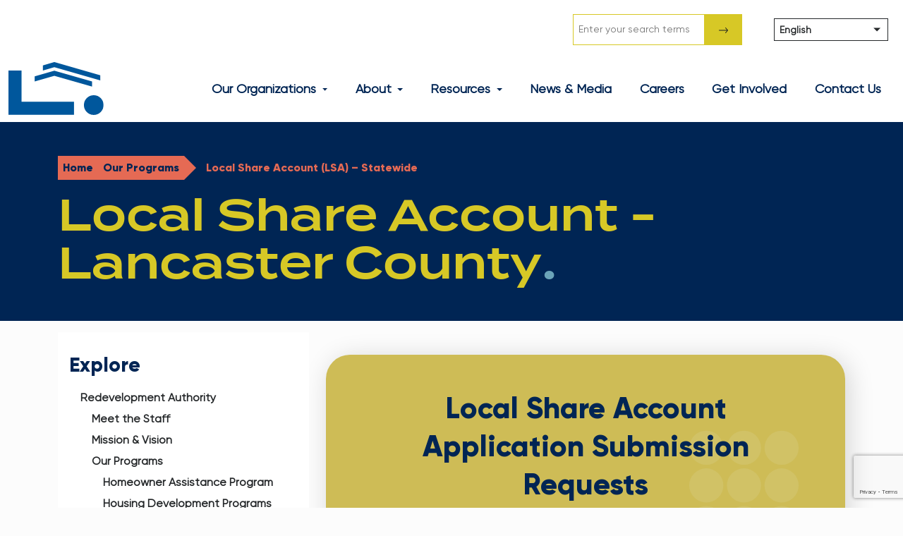

--- FILE ---
content_type: text/html; charset=UTF-8
request_url: https://lchra.com/our-organizations/redevelopment-authority/our-programs/lsa/
body_size: 19550
content:
<!doctype html>
<html lang="en-US">
<head>
    <meta charset="UTF-8" />
<meta name="viewport" content="width=device-width, initial-scale=1">
<link rel="pingback" href="https://lchra.com/xmlrpc.php" />
<meta http-equiv="X-UA-Compatible" content="ie=edge" />
<title>Lancaster County Housing & Redevelopment Authorities</title>
<link rel="preload" as="font" rel="stylesheet" href="https://use.typekit.net/ovb6vtp.css" />
<!-- Google tag (gtag.js) -->
<script async src="https://www.googletagmanager.com/gtag/js?id=G-X46YT83ZR9"></script>
<script>
  window.dataLayer = window.dataLayer || [];
  function gtag(){dataLayer.push(arguments);}
  gtag('js', new Date());

  gtag('config', 'G-X46YT83ZR9');
</script>    <title>Local Share Account (LSA) &#8211; Statewide &#8211; LCHRA</title>
<meta name='robots' content='max-image-preview:large' />
<link rel="canonical" href="https://lchra.com/our-organizations/redevelopment-authority/our-programs/lsa/" />
<meta property="og:type" content="article" /><meta property="og:url" content="https://lchra.com/our-organizations/redevelopment-authority/our-programs/lsa/" /><meta name="twitter:card" content="summary" /><link rel='dns-prefetch' href='//js.stripe.com' />
<link rel='dns-prefetch' href='//cdnjs.cloudflare.com' />
<link rel='dns-prefetch' href='//cdn.jsdelivr.net' />
<link rel='dns-prefetch' href='//fonts.googleapis.com' />
<link rel="alternate" type="application/rss+xml" title="LCHRA &raquo; Feed" href="https://lchra.com/feed/" />
<link rel="alternate" type="application/rss+xml" title="LCHRA &raquo; Comments Feed" href="https://lchra.com/comments/feed/" />
<link rel="alternate" title="oEmbed (JSON)" type="application/json+oembed" href="https://lchra.com/wp-json/oembed/1.0/embed?url=https%3A%2F%2Flchra.com%2Four-organizations%2Fredevelopment-authority%2Four-programs%2Flsa%2F" />
<link rel="alternate" title="oEmbed (XML)" type="text/xml+oembed" href="https://lchra.com/wp-json/oembed/1.0/embed?url=https%3A%2F%2Flchra.com%2Four-organizations%2Fredevelopment-authority%2Four-programs%2Flsa%2F&#038;format=xml" />
		<!-- This site uses the Google Analytics by MonsterInsights plugin v9.10.0 - Using Analytics tracking - https://www.monsterinsights.com/ -->
							<script src="//www.googletagmanager.com/gtag/js?id=G-X571MS1Z3D"  data-cfasync="false" data-wpfc-render="false" async></script>
			<script data-cfasync="false" data-wpfc-render="false">
				var mi_version = '9.10.0';
				var mi_track_user = true;
				var mi_no_track_reason = '';
								var MonsterInsightsDefaultLocations = {"page_location":"https:\/\/lchra.com\/our-organizations\/redevelopment-authority\/our-programs\/lsa\/"};
								if ( typeof MonsterInsightsPrivacyGuardFilter === 'function' ) {
					var MonsterInsightsLocations = (typeof MonsterInsightsExcludeQuery === 'object') ? MonsterInsightsPrivacyGuardFilter( MonsterInsightsExcludeQuery ) : MonsterInsightsPrivacyGuardFilter( MonsterInsightsDefaultLocations );
				} else {
					var MonsterInsightsLocations = (typeof MonsterInsightsExcludeQuery === 'object') ? MonsterInsightsExcludeQuery : MonsterInsightsDefaultLocations;
				}

								var disableStrs = [
										'ga-disable-G-X571MS1Z3D',
									];

				/* Function to detect opted out users */
				function __gtagTrackerIsOptedOut() {
					for (var index = 0; index < disableStrs.length; index++) {
						if (document.cookie.indexOf(disableStrs[index] + '=true') > -1) {
							return true;
						}
					}

					return false;
				}

				/* Disable tracking if the opt-out cookie exists. */
				if (__gtagTrackerIsOptedOut()) {
					for (var index = 0; index < disableStrs.length; index++) {
						window[disableStrs[index]] = true;
					}
				}

				/* Opt-out function */
				function __gtagTrackerOptout() {
					for (var index = 0; index < disableStrs.length; index++) {
						document.cookie = disableStrs[index] + '=true; expires=Thu, 31 Dec 2099 23:59:59 UTC; path=/';
						window[disableStrs[index]] = true;
					}
				}

				if ('undefined' === typeof gaOptout) {
					function gaOptout() {
						__gtagTrackerOptout();
					}
				}
								window.dataLayer = window.dataLayer || [];

				window.MonsterInsightsDualTracker = {
					helpers: {},
					trackers: {},
				};
				if (mi_track_user) {
					function __gtagDataLayer() {
						dataLayer.push(arguments);
					}

					function __gtagTracker(type, name, parameters) {
						if (!parameters) {
							parameters = {};
						}

						if (parameters.send_to) {
							__gtagDataLayer.apply(null, arguments);
							return;
						}

						if (type === 'event') {
														parameters.send_to = monsterinsights_frontend.v4_id;
							var hookName = name;
							if (typeof parameters['event_category'] !== 'undefined') {
								hookName = parameters['event_category'] + ':' + name;
							}

							if (typeof MonsterInsightsDualTracker.trackers[hookName] !== 'undefined') {
								MonsterInsightsDualTracker.trackers[hookName](parameters);
							} else {
								__gtagDataLayer('event', name, parameters);
							}
							
						} else {
							__gtagDataLayer.apply(null, arguments);
						}
					}

					__gtagTracker('js', new Date());
					__gtagTracker('set', {
						'developer_id.dZGIzZG': true,
											});
					if ( MonsterInsightsLocations.page_location ) {
						__gtagTracker('set', MonsterInsightsLocations);
					}
										__gtagTracker('config', 'G-X571MS1Z3D', {"forceSSL":"true","link_attribution":"true"} );
										window.gtag = __gtagTracker;										(function () {
						/* https://developers.google.com/analytics/devguides/collection/analyticsjs/ */
						/* ga and __gaTracker compatibility shim. */
						var noopfn = function () {
							return null;
						};
						var newtracker = function () {
							return new Tracker();
						};
						var Tracker = function () {
							return null;
						};
						var p = Tracker.prototype;
						p.get = noopfn;
						p.set = noopfn;
						p.send = function () {
							var args = Array.prototype.slice.call(arguments);
							args.unshift('send');
							__gaTracker.apply(null, args);
						};
						var __gaTracker = function () {
							var len = arguments.length;
							if (len === 0) {
								return;
							}
							var f = arguments[len - 1];
							if (typeof f !== 'object' || f === null || typeof f.hitCallback !== 'function') {
								if ('send' === arguments[0]) {
									var hitConverted, hitObject = false, action;
									if ('event' === arguments[1]) {
										if ('undefined' !== typeof arguments[3]) {
											hitObject = {
												'eventAction': arguments[3],
												'eventCategory': arguments[2],
												'eventLabel': arguments[4],
												'value': arguments[5] ? arguments[5] : 1,
											}
										}
									}
									if ('pageview' === arguments[1]) {
										if ('undefined' !== typeof arguments[2]) {
											hitObject = {
												'eventAction': 'page_view',
												'page_path': arguments[2],
											}
										}
									}
									if (typeof arguments[2] === 'object') {
										hitObject = arguments[2];
									}
									if (typeof arguments[5] === 'object') {
										Object.assign(hitObject, arguments[5]);
									}
									if ('undefined' !== typeof arguments[1].hitType) {
										hitObject = arguments[1];
										if ('pageview' === hitObject.hitType) {
											hitObject.eventAction = 'page_view';
										}
									}
									if (hitObject) {
										action = 'timing' === arguments[1].hitType ? 'timing_complete' : hitObject.eventAction;
										hitConverted = mapArgs(hitObject);
										__gtagTracker('event', action, hitConverted);
									}
								}
								return;
							}

							function mapArgs(args) {
								var arg, hit = {};
								var gaMap = {
									'eventCategory': 'event_category',
									'eventAction': 'event_action',
									'eventLabel': 'event_label',
									'eventValue': 'event_value',
									'nonInteraction': 'non_interaction',
									'timingCategory': 'event_category',
									'timingVar': 'name',
									'timingValue': 'value',
									'timingLabel': 'event_label',
									'page': 'page_path',
									'location': 'page_location',
									'title': 'page_title',
									'referrer' : 'page_referrer',
								};
								for (arg in args) {
																		if (!(!args.hasOwnProperty(arg) || !gaMap.hasOwnProperty(arg))) {
										hit[gaMap[arg]] = args[arg];
									} else {
										hit[arg] = args[arg];
									}
								}
								return hit;
							}

							try {
								f.hitCallback();
							} catch (ex) {
							}
						};
						__gaTracker.create = newtracker;
						__gaTracker.getByName = newtracker;
						__gaTracker.getAll = function () {
							return [];
						};
						__gaTracker.remove = noopfn;
						__gaTracker.loaded = true;
						window['__gaTracker'] = __gaTracker;
					})();
									} else {
										console.log("");
					(function () {
						function __gtagTracker() {
							return null;
						}

						window['__gtagTracker'] = __gtagTracker;
						window['gtag'] = __gtagTracker;
					})();
									}
			</script>
							<!-- / Google Analytics by MonsterInsights -->
		<style id='wp-img-auto-sizes-contain-inline-css'>
img:is([sizes=auto i],[sizes^="auto," i]){contain-intrinsic-size:3000px 1500px}
/*# sourceURL=wp-img-auto-sizes-contain-inline-css */
</style>
<link rel='stylesheet' id='givewp-campaign-blocks-fonts-css' href='https://fonts.googleapis.com/css2?family=Inter%3Awght%40400%3B500%3B600%3B700&#038;display=swap&#038;ver=6.9' media='all' />
<style id='wp-emoji-styles-inline-css'>

	img.wp-smiley, img.emoji {
		display: inline !important;
		border: none !important;
		box-shadow: none !important;
		height: 1em !important;
		width: 1em !important;
		margin: 0 0.07em !important;
		vertical-align: -0.1em !important;
		background: none !important;
		padding: 0 !important;
	}
/*# sourceURL=wp-emoji-styles-inline-css */
</style>
<style id='wp-block-library-inline-css'>
:root{--wp-block-synced-color:#7a00df;--wp-block-synced-color--rgb:122,0,223;--wp-bound-block-color:var(--wp-block-synced-color);--wp-editor-canvas-background:#ddd;--wp-admin-theme-color:#007cba;--wp-admin-theme-color--rgb:0,124,186;--wp-admin-theme-color-darker-10:#006ba1;--wp-admin-theme-color-darker-10--rgb:0,107,160.5;--wp-admin-theme-color-darker-20:#005a87;--wp-admin-theme-color-darker-20--rgb:0,90,135;--wp-admin-border-width-focus:2px}@media (min-resolution:192dpi){:root{--wp-admin-border-width-focus:1.5px}}.wp-element-button{cursor:pointer}:root .has-very-light-gray-background-color{background-color:#eee}:root .has-very-dark-gray-background-color{background-color:#313131}:root .has-very-light-gray-color{color:#eee}:root .has-very-dark-gray-color{color:#313131}:root .has-vivid-green-cyan-to-vivid-cyan-blue-gradient-background{background:linear-gradient(135deg,#00d084,#0693e3)}:root .has-purple-crush-gradient-background{background:linear-gradient(135deg,#34e2e4,#4721fb 50%,#ab1dfe)}:root .has-hazy-dawn-gradient-background{background:linear-gradient(135deg,#faaca8,#dad0ec)}:root .has-subdued-olive-gradient-background{background:linear-gradient(135deg,#fafae1,#67a671)}:root .has-atomic-cream-gradient-background{background:linear-gradient(135deg,#fdd79a,#004a59)}:root .has-nightshade-gradient-background{background:linear-gradient(135deg,#330968,#31cdcf)}:root .has-midnight-gradient-background{background:linear-gradient(135deg,#020381,#2874fc)}:root{--wp--preset--font-size--normal:16px;--wp--preset--font-size--huge:42px}.has-regular-font-size{font-size:1em}.has-larger-font-size{font-size:2.625em}.has-normal-font-size{font-size:var(--wp--preset--font-size--normal)}.has-huge-font-size{font-size:var(--wp--preset--font-size--huge)}.has-text-align-center{text-align:center}.has-text-align-left{text-align:left}.has-text-align-right{text-align:right}.has-fit-text{white-space:nowrap!important}#end-resizable-editor-section{display:none}.aligncenter{clear:both}.items-justified-left{justify-content:flex-start}.items-justified-center{justify-content:center}.items-justified-right{justify-content:flex-end}.items-justified-space-between{justify-content:space-between}.screen-reader-text{border:0;clip-path:inset(50%);height:1px;margin:-1px;overflow:hidden;padding:0;position:absolute;width:1px;word-wrap:normal!important}.screen-reader-text:focus{background-color:#ddd;clip-path:none;color:#444;display:block;font-size:1em;height:auto;left:5px;line-height:normal;padding:15px 23px 14px;text-decoration:none;top:5px;width:auto;z-index:100000}html :where(.has-border-color){border-style:solid}html :where([style*=border-top-color]){border-top-style:solid}html :where([style*=border-right-color]){border-right-style:solid}html :where([style*=border-bottom-color]){border-bottom-style:solid}html :where([style*=border-left-color]){border-left-style:solid}html :where([style*=border-width]){border-style:solid}html :where([style*=border-top-width]){border-top-style:solid}html :where([style*=border-right-width]){border-right-style:solid}html :where([style*=border-bottom-width]){border-bottom-style:solid}html :where([style*=border-left-width]){border-left-style:solid}html :where(img[class*=wp-image-]){height:auto;max-width:100%}:where(figure){margin:0 0 1em}html :where(.is-position-sticky){--wp-admin--admin-bar--position-offset:var(--wp-admin--admin-bar--height,0px)}@media screen and (max-width:600px){html :where(.is-position-sticky){--wp-admin--admin-bar--position-offset:0px}}

/*# sourceURL=wp-block-library-inline-css */
</style><style id='wp-block-paragraph-inline-css'>
.is-small-text{font-size:.875em}.is-regular-text{font-size:1em}.is-large-text{font-size:2.25em}.is-larger-text{font-size:3em}.has-drop-cap:not(:focus):first-letter{float:left;font-size:8.4em;font-style:normal;font-weight:100;line-height:.68;margin:.05em .1em 0 0;text-transform:uppercase}body.rtl .has-drop-cap:not(:focus):first-letter{float:none;margin-left:.1em}p.has-drop-cap.has-background{overflow:hidden}:root :where(p.has-background){padding:1.25em 2.375em}:where(p.has-text-color:not(.has-link-color)) a{color:inherit}p.has-text-align-left[style*="writing-mode:vertical-lr"],p.has-text-align-right[style*="writing-mode:vertical-rl"]{rotate:180deg}
/*# sourceURL=https://lchra.com/wp-includes/blocks/paragraph/style.min.css */
</style>
<style id='global-styles-inline-css'>
:root{--wp--preset--aspect-ratio--square: 1;--wp--preset--aspect-ratio--4-3: 4/3;--wp--preset--aspect-ratio--3-4: 3/4;--wp--preset--aspect-ratio--3-2: 3/2;--wp--preset--aspect-ratio--2-3: 2/3;--wp--preset--aspect-ratio--16-9: 16/9;--wp--preset--aspect-ratio--9-16: 9/16;--wp--preset--color--black: #000000;--wp--preset--color--cyan-bluish-gray: #abb8c3;--wp--preset--color--white: #ffffff;--wp--preset--color--pale-pink: #f78da7;--wp--preset--color--vivid-red: #cf2e2e;--wp--preset--color--luminous-vivid-orange: #ff6900;--wp--preset--color--luminous-vivid-amber: #fcb900;--wp--preset--color--light-green-cyan: #7bdcb5;--wp--preset--color--vivid-green-cyan: #00d084;--wp--preset--color--pale-cyan-blue: #8ed1fc;--wp--preset--color--vivid-cyan-blue: #0693e3;--wp--preset--color--vivid-purple: #9b51e0;--wp--preset--gradient--vivid-cyan-blue-to-vivid-purple: linear-gradient(135deg,rgb(6,147,227) 0%,rgb(155,81,224) 100%);--wp--preset--gradient--light-green-cyan-to-vivid-green-cyan: linear-gradient(135deg,rgb(122,220,180) 0%,rgb(0,208,130) 100%);--wp--preset--gradient--luminous-vivid-amber-to-luminous-vivid-orange: linear-gradient(135deg,rgb(252,185,0) 0%,rgb(255,105,0) 100%);--wp--preset--gradient--luminous-vivid-orange-to-vivid-red: linear-gradient(135deg,rgb(255,105,0) 0%,rgb(207,46,46) 100%);--wp--preset--gradient--very-light-gray-to-cyan-bluish-gray: linear-gradient(135deg,rgb(238,238,238) 0%,rgb(169,184,195) 100%);--wp--preset--gradient--cool-to-warm-spectrum: linear-gradient(135deg,rgb(74,234,220) 0%,rgb(151,120,209) 20%,rgb(207,42,186) 40%,rgb(238,44,130) 60%,rgb(251,105,98) 80%,rgb(254,248,76) 100%);--wp--preset--gradient--blush-light-purple: linear-gradient(135deg,rgb(255,206,236) 0%,rgb(152,150,240) 100%);--wp--preset--gradient--blush-bordeaux: linear-gradient(135deg,rgb(254,205,165) 0%,rgb(254,45,45) 50%,rgb(107,0,62) 100%);--wp--preset--gradient--luminous-dusk: linear-gradient(135deg,rgb(255,203,112) 0%,rgb(199,81,192) 50%,rgb(65,88,208) 100%);--wp--preset--gradient--pale-ocean: linear-gradient(135deg,rgb(255,245,203) 0%,rgb(182,227,212) 50%,rgb(51,167,181) 100%);--wp--preset--gradient--electric-grass: linear-gradient(135deg,rgb(202,248,128) 0%,rgb(113,206,126) 100%);--wp--preset--gradient--midnight: linear-gradient(135deg,rgb(2,3,129) 0%,rgb(40,116,252) 100%);--wp--preset--font-size--small: 13px;--wp--preset--font-size--medium: 20px;--wp--preset--font-size--large: 36px;--wp--preset--font-size--x-large: 42px;--wp--preset--spacing--20: 0.44rem;--wp--preset--spacing--30: 0.67rem;--wp--preset--spacing--40: 1rem;--wp--preset--spacing--50: 1.5rem;--wp--preset--spacing--60: 2.25rem;--wp--preset--spacing--70: 3.38rem;--wp--preset--spacing--80: 5.06rem;--wp--preset--shadow--natural: 6px 6px 9px rgba(0, 0, 0, 0.2);--wp--preset--shadow--deep: 12px 12px 50px rgba(0, 0, 0, 0.4);--wp--preset--shadow--sharp: 6px 6px 0px rgba(0, 0, 0, 0.2);--wp--preset--shadow--outlined: 6px 6px 0px -3px rgb(255, 255, 255), 6px 6px rgb(0, 0, 0);--wp--preset--shadow--crisp: 6px 6px 0px rgb(0, 0, 0);}:where(.is-layout-flex){gap: 0.5em;}:where(.is-layout-grid){gap: 0.5em;}body .is-layout-flex{display: flex;}.is-layout-flex{flex-wrap: wrap;align-items: center;}.is-layout-flex > :is(*, div){margin: 0;}body .is-layout-grid{display: grid;}.is-layout-grid > :is(*, div){margin: 0;}:where(.wp-block-columns.is-layout-flex){gap: 2em;}:where(.wp-block-columns.is-layout-grid){gap: 2em;}:where(.wp-block-post-template.is-layout-flex){gap: 1.25em;}:where(.wp-block-post-template.is-layout-grid){gap: 1.25em;}.has-black-color{color: var(--wp--preset--color--black) !important;}.has-cyan-bluish-gray-color{color: var(--wp--preset--color--cyan-bluish-gray) !important;}.has-white-color{color: var(--wp--preset--color--white) !important;}.has-pale-pink-color{color: var(--wp--preset--color--pale-pink) !important;}.has-vivid-red-color{color: var(--wp--preset--color--vivid-red) !important;}.has-luminous-vivid-orange-color{color: var(--wp--preset--color--luminous-vivid-orange) !important;}.has-luminous-vivid-amber-color{color: var(--wp--preset--color--luminous-vivid-amber) !important;}.has-light-green-cyan-color{color: var(--wp--preset--color--light-green-cyan) !important;}.has-vivid-green-cyan-color{color: var(--wp--preset--color--vivid-green-cyan) !important;}.has-pale-cyan-blue-color{color: var(--wp--preset--color--pale-cyan-blue) !important;}.has-vivid-cyan-blue-color{color: var(--wp--preset--color--vivid-cyan-blue) !important;}.has-vivid-purple-color{color: var(--wp--preset--color--vivid-purple) !important;}.has-black-background-color{background-color: var(--wp--preset--color--black) !important;}.has-cyan-bluish-gray-background-color{background-color: var(--wp--preset--color--cyan-bluish-gray) !important;}.has-white-background-color{background-color: var(--wp--preset--color--white) !important;}.has-pale-pink-background-color{background-color: var(--wp--preset--color--pale-pink) !important;}.has-vivid-red-background-color{background-color: var(--wp--preset--color--vivid-red) !important;}.has-luminous-vivid-orange-background-color{background-color: var(--wp--preset--color--luminous-vivid-orange) !important;}.has-luminous-vivid-amber-background-color{background-color: var(--wp--preset--color--luminous-vivid-amber) !important;}.has-light-green-cyan-background-color{background-color: var(--wp--preset--color--light-green-cyan) !important;}.has-vivid-green-cyan-background-color{background-color: var(--wp--preset--color--vivid-green-cyan) !important;}.has-pale-cyan-blue-background-color{background-color: var(--wp--preset--color--pale-cyan-blue) !important;}.has-vivid-cyan-blue-background-color{background-color: var(--wp--preset--color--vivid-cyan-blue) !important;}.has-vivid-purple-background-color{background-color: var(--wp--preset--color--vivid-purple) !important;}.has-black-border-color{border-color: var(--wp--preset--color--black) !important;}.has-cyan-bluish-gray-border-color{border-color: var(--wp--preset--color--cyan-bluish-gray) !important;}.has-white-border-color{border-color: var(--wp--preset--color--white) !important;}.has-pale-pink-border-color{border-color: var(--wp--preset--color--pale-pink) !important;}.has-vivid-red-border-color{border-color: var(--wp--preset--color--vivid-red) !important;}.has-luminous-vivid-orange-border-color{border-color: var(--wp--preset--color--luminous-vivid-orange) !important;}.has-luminous-vivid-amber-border-color{border-color: var(--wp--preset--color--luminous-vivid-amber) !important;}.has-light-green-cyan-border-color{border-color: var(--wp--preset--color--light-green-cyan) !important;}.has-vivid-green-cyan-border-color{border-color: var(--wp--preset--color--vivid-green-cyan) !important;}.has-pale-cyan-blue-border-color{border-color: var(--wp--preset--color--pale-cyan-blue) !important;}.has-vivid-cyan-blue-border-color{border-color: var(--wp--preset--color--vivid-cyan-blue) !important;}.has-vivid-purple-border-color{border-color: var(--wp--preset--color--vivid-purple) !important;}.has-vivid-cyan-blue-to-vivid-purple-gradient-background{background: var(--wp--preset--gradient--vivid-cyan-blue-to-vivid-purple) !important;}.has-light-green-cyan-to-vivid-green-cyan-gradient-background{background: var(--wp--preset--gradient--light-green-cyan-to-vivid-green-cyan) !important;}.has-luminous-vivid-amber-to-luminous-vivid-orange-gradient-background{background: var(--wp--preset--gradient--luminous-vivid-amber-to-luminous-vivid-orange) !important;}.has-luminous-vivid-orange-to-vivid-red-gradient-background{background: var(--wp--preset--gradient--luminous-vivid-orange-to-vivid-red) !important;}.has-very-light-gray-to-cyan-bluish-gray-gradient-background{background: var(--wp--preset--gradient--very-light-gray-to-cyan-bluish-gray) !important;}.has-cool-to-warm-spectrum-gradient-background{background: var(--wp--preset--gradient--cool-to-warm-spectrum) !important;}.has-blush-light-purple-gradient-background{background: var(--wp--preset--gradient--blush-light-purple) !important;}.has-blush-bordeaux-gradient-background{background: var(--wp--preset--gradient--blush-bordeaux) !important;}.has-luminous-dusk-gradient-background{background: var(--wp--preset--gradient--luminous-dusk) !important;}.has-pale-ocean-gradient-background{background: var(--wp--preset--gradient--pale-ocean) !important;}.has-electric-grass-gradient-background{background: var(--wp--preset--gradient--electric-grass) !important;}.has-midnight-gradient-background{background: var(--wp--preset--gradient--midnight) !important;}.has-small-font-size{font-size: var(--wp--preset--font-size--small) !important;}.has-medium-font-size{font-size: var(--wp--preset--font-size--medium) !important;}.has-large-font-size{font-size: var(--wp--preset--font-size--large) !important;}.has-x-large-font-size{font-size: var(--wp--preset--font-size--x-large) !important;}
/*# sourceURL=global-styles-inline-css */
</style>

<style id='classic-theme-styles-inline-css'>
/*! This file is auto-generated */
.wp-block-button__link{color:#fff;background-color:#32373c;border-radius:9999px;box-shadow:none;text-decoration:none;padding:calc(.667em + 2px) calc(1.333em + 2px);font-size:1.125em}.wp-block-file__button{background:#32373c;color:#fff;text-decoration:none}
/*# sourceURL=/wp-includes/css/classic-themes.min.css */
</style>
<link rel='stylesheet' id='dnd-upload-cf7-css' href='https://lchra.com/wp-content/plugins/drag-and-drop-multiple-file-upload-contact-form-7/assets/css/dnd-upload-cf7.css?ver=1.3.8.9' media='all' />
<link rel='stylesheet' id='contact-form-7-css' href='https://lchra.com/wp-content/plugins/contact-form-7/includes/css/styles.css?ver=6.0.6' media='all' />
<link rel='stylesheet' id='give-styles-css' href='https://lchra.com/wp-content/plugins/give/build/assets/dist/css/give.css?ver=4.3.1' media='all' />
<link rel='stylesheet' id='give-donation-summary-style-frontend-css' href='https://lchra.com/wp-content/plugins/give/build/assets/dist/css/give-donation-summary.css?ver=4.3.1' media='all' />
<link rel='stylesheet' id='givewp-design-system-foundation-css' href='https://lchra.com/wp-content/plugins/give/build/assets/dist/css/design-system/foundation.css?ver=1.2.0' media='all' />
<link rel='stylesheet' id='mmenu-css' href='//cdnjs.cloudflare.com/ajax/libs/jQuery.mmenu/9.2.1/mmenu.min.css?ver=6.9' media='all' />
<link rel='stylesheet' id='main-style-css' href='https://lchra.com/wp-content/themes/lchra/public/theme/theme.css?id=a608a922158f841a541d&#038;ver=6.9' media='all' />
<link rel='stylesheet' id='bootstrap-icons-css' href='//cdn.jsdelivr.net/npm/bootstrap-icons@1.10.2/font/bootstrap-icons.css?ver=6.9' media='all' />
<link rel='stylesheet' id='uacf7-frontend-style-css' href='https://lchra.com/wp-content/plugins/ultimate-addons-for-contact-form-7/assets/css/uacf7-frontend.css?ver=6.9' media='all' />
<link rel='stylesheet' id='uacf7-form-style-css' href='https://lchra.com/wp-content/plugins/ultimate-addons-for-contact-form-7/assets/css/form-style.css?ver=6.9' media='all' />
<link rel='stylesheet' id='uacf7-multistep-style-css' href='https://lchra.com/wp-content/plugins/ultimate-addons-for-contact-form-7/addons/multistep/assets/css/multistep.css?ver=6.9' media='all' />
<link rel='stylesheet' id='uacf7-star-rating-style-css' href='https://lchra.com/wp-content/plugins/ultimate-addons-for-contact-form-7/addons/star-rating/assets/css/star-rating.css?ver=6.9' media='all' />
<link rel='stylesheet' id='uacf7-fontawesome-css' href='https://lchra.com/wp-content/plugins/ultimate-addons-for-contact-form-7/addons/star-rating/assets/css/all.css?ver=6.9' media='all' />
<link rel='stylesheet' id='tablepress-default-css' href='https://lchra.com/wp-content/plugins/tablepress/css/build/default.css?ver=3.1.3' media='all' />
<script src="https://lchra.com/wp-includes/js/dist/hooks.min.js?ver=dd5603f07f9220ed27f1" id="wp-hooks-js"></script>
<script src="https://lchra.com/wp-includes/js/dist/i18n.min.js?ver=c26c3dc7bed366793375" id="wp-i18n-js"></script>
<script id="wp-i18n-js-after">
wp.i18n.setLocaleData( { 'text direction\u0004ltr': [ 'ltr' ] } );
//# sourceURL=wp-i18n-js-after
</script>
<script id="give-campaign-options-js-extra">
var GiveCampaignOptions = {"isAdmin":"","adminUrl":"https://lchra.com/wp-admin/","apiRoot":"https://lchra.com/wp-json/givewp/v3/campaigns","apiNonce":"605826c561","campaignsAdminUrl":"https://lchra.com/wp-admin/edit.php?post_type=give_forms&page=give-campaigns","currency":"USD","currencySymbol":"$","isRecurringEnabled":null,"admin":null};
//# sourceURL=give-campaign-options-js-extra
</script>
<script src="https://lchra.com/wp-content/plugins/google-analytics-for-wordpress/assets/js/frontend-gtag.min.js?ver=9.10.0" id="monsterinsights-frontend-script-js" async data-wp-strategy="async"></script>
<script data-cfasync="false" data-wpfc-render="false" id='monsterinsights-frontend-script-js-extra'>var monsterinsights_frontend = {"js_events_tracking":"true","download_extensions":"doc,pdf,ppt,zip,xls,docx,pptx,xlsx","inbound_paths":"[{\"path\":\"\\\/go\\\/\",\"label\":\"affiliate\"},{\"path\":\"\\\/recommend\\\/\",\"label\":\"affiliate\"}]","home_url":"https:\/\/lchra.com","hash_tracking":"false","v4_id":"G-X571MS1Z3D"};</script>
<script id="give-stripe-js-js-extra">
var give_stripe_vars = {"zero_based_currency":"","zero_based_currencies_list":["JPY","KRW","CLP","ISK","BIF","DJF","GNF","KHR","KPW","LAK","LKR","MGA","MZN","VUV"],"sitename":"LCHRA","checkoutBtnTitle":"Donate","publishable_key":"pk_live_51MAIMNIWECNka3GLKSQ2Y4G3JzKw2L5lpdIoy5AHwzvY3FTME1SBD9baF1kVGsSnQEiloyrHEj61ykhYAXVsPboY008T6l7CK5","checkout_image":"","checkout_address":"","checkout_processing_text":"Donation Processing...","give_version":"4.3.1","cc_fields_format":"multi","card_number_placeholder_text":"Card Number","card_cvc_placeholder_text":"CVC","donate_button_text":"Donate Now","element_font_styles":{"cssSrc":false},"element_base_styles":{"color":"#32325D","fontWeight":500,"fontSize":"16px","fontSmoothing":"antialiased","::placeholder":{"color":"#222222"},":-webkit-autofill":{"color":"#e39f48"}},"element_complete_styles":{},"element_empty_styles":{},"element_invalid_styles":{},"float_labels":"","base_country":"US","preferred_locale":"en"};
//# sourceURL=give-stripe-js-js-extra
</script>
<script src="https://js.stripe.com/v3/?ver=4.3.1" id="give-stripe-js-js"></script>
<script src="https://lchra.com/wp-content/plugins/give/build/assets/dist/js/give-stripe.js?ver=4.3.1" id="give-stripe-onpage-js-js"></script>
<script src="https://lchra.com/wp-includes/js/jquery/jquery.min.js?ver=3.7.1" id="jquery-core-js"></script>
<script src="https://lchra.com/wp-includes/js/jquery/jquery-migrate.min.js?ver=3.4.1" id="jquery-migrate-js"></script>
<script id="give-js-extra">
var give_global_vars = {"ajaxurl":"https://lchra.com/wp-admin/admin-ajax.php","checkout_nonce":"5ca829acad","currency":"USD","currency_sign":"$","currency_pos":"before","thousands_separator":",","decimal_separator":".","no_gateway":"Please select a payment method.","bad_minimum":"The minimum custom donation amount for this form is","bad_maximum":"The maximum custom donation amount for this form is","general_loading":"Loading...","purchase_loading":"Please Wait...","textForOverlayScreen":"\u003Ch3\u003EProcessing...\u003C/h3\u003E\u003Cp\u003EThis will only take a second!\u003C/p\u003E","number_decimals":"2","is_test_mode":"","give_version":"4.3.1","magnific_options":{"main_class":"give-modal","close_on_bg_click":false},"form_translation":{"payment-mode":"Please select payment mode.","give_first":"Please enter your first name.","give_last":"Please enter your last name.","give_email":"Please enter a valid email address.","give_user_login":"Invalid email address or username.","give_user_pass":"Enter a password.","give_user_pass_confirm":"Enter the password confirmation.","give_agree_to_terms":"You must agree to the terms and conditions."},"confirm_email_sent_message":"Please check your email and click on the link to access your complete donation history.","ajax_vars":{"ajaxurl":"https://lchra.com/wp-admin/admin-ajax.php","ajaxNonce":"ef742b85fc","loading":"Loading","select_option":"Please select an option","default_gateway":"stripe","permalinks":"1","number_decimals":2},"cookie_hash":"0a4fac2047100c0b4c25b73d1cc9a204","session_nonce_cookie_name":"wp-give_session_reset_nonce_0a4fac2047100c0b4c25b73d1cc9a204","session_cookie_name":"wp-give_session_0a4fac2047100c0b4c25b73d1cc9a204","delete_session_nonce_cookie":"0"};
var giveApiSettings = {"root":"https://lchra.com/wp-json/give-api/v2/","rest_base":"give-api/v2"};
//# sourceURL=give-js-extra
</script>
<script src="https://lchra.com/wp-content/plugins/give/build/assets/dist/js/give.js?ver=f12fa2efec438df7c2b1" id="give-js"></script>
<link rel="https://api.w.org/" href="https://lchra.com/wp-json/" /><link rel="alternate" title="JSON" type="application/json" href="https://lchra.com/wp-json/wp/v2/pages/5891" /><link rel='shortlink' href='https://lchra.com/?p=5891' />
<meta name="generator" content="Give v4.3.1" />
<link rel="icon" href="https://lchra.com/wp-content/uploads/2023/03/cropped-LCHRA_Identity_Mark_CMYK_transparent-32x32.png" sizes="32x32" />
<link rel="icon" href="https://lchra.com/wp-content/uploads/2023/03/cropped-LCHRA_Identity_Mark_CMYK_transparent-192x192.png" sizes="192x192" />
<link rel="apple-touch-icon" href="https://lchra.com/wp-content/uploads/2023/03/cropped-LCHRA_Identity_Mark_CMYK_transparent-180x180.png" />
<meta name="msapplication-TileImage" content="https://lchra.com/wp-content/uploads/2023/03/cropped-LCHRA_Identity_Mark_CMYK_transparent-270x270.png" />
    <script
        src="https://code.jquery.com/jquery-2.2.4.js"
        integrity="sha256-iT6Q9iMJYuQiMWNd9lDyBUStIq/8PuOW33aOqmvFpqI="
        crossorigin="anonymous">
    </script>
    <script src="https://cdn.jsdelivr.net/npm/@splidejs/splide@4.1.4/dist/js/splide.min.js"></script>
    <style rel="stylesheet" src="https://cdn.jsdelivr.net/npm/@splidejs/splide@4.1.4/dist/css/splide.min.css"></style>
</head>
<body class="wp-singular page-template-default page page-id-5891 page-child parent-pageid-5154 wp-embed-responsive wp-theme-lchra">
        
  <div class="hero">

    
      <div class="nav-container white">
  <div class="contaner-fluid">
    <div class="row justify-content-end g-0">
      <div class="col-md-12">
        <ul class="sub-nav">
          <li>
            <form class="nav-search" method="get" action="https://lchra.com"  role="search">
              <input type="search" class="search-field" placeholder="Enter your search terms" value="" name="s" title="Search for:" />
              <button type="submit" role="button" class="btn small" title="Search within LCHRA for your term"></button>
            </form>
          </li>
          <li><div class="g-translate"><div class="gtranslate_wrapper" id="gt-wrapper-49052207"></div></div></li>
        </ul>
      </div>
    </div>
  </div>

  <div class="container-fluid">
    <div class="row mt-4 justify-content-between">
      <div class="col-lg-1">
        <a href="/" title="Go to LCHRA Homepage"><img src="/wp-content/themes/lchra/public/images/logo.svg" class="logo" alt="LCHRA Logo" ></a>
        <a class="mobile-nav-toggle" href="#topNavigation" aria-label="Open Mobile Navigation for LCHRA">
          <span></span>
          <span></span>
          <span></span>
        </a>
      </div>
      <div class="col-lg-10 my-auto g-0">

        <nav id="menu" class="navbar navbar-expand-lg">
          <div class="container-fluid">
            <div class="collapse navbar-collapse justify-content-end" id="mainNavigation">
              <ul id="topNavigation" class="navbar-nav">
                <li class="nav-item dropdown dropdown-hover position-static">
                  <a class="nav-link dropdown-toggle" href="/our-organizations/" id="navbarOrganizations" role="button"
                    data-mdb-toggle="dropdown" aria-expanded="false">
                    Our Organizations
                  </a>
                  <div class="dropdown-menu mt-0 p-0" aria-labelledby="navbarOrganizations">
                    <div class="container g-0 p-0">
                      <div class="row justify-content-between g-0">
                        <div class="col-4 p-0">
                          <div class="featured-org h-100">
                            <h4>Redevelopment Authority</h4>
                            <p>The Redevelopment Authority serves as a qualifed agency for state grant programs for community development, commercial, industrial, and residential projects, including the Industrial Sites Reuse Program, the Redevelopment Assistance Capital Program, and the PA Housing Af fordability Fund - PHARE Program.</p>
                            <a href="/our-organizations/redevelopment-authority/" class="btn small mt-4">Explore the Redevelopment Authority</a>
                          </div>
                        </div>
                        <div class="col-4 px-2 py-4">
                          <a href="/our-organizations/homelessness-coalition/" class="org-container">
                            <div class="org">
                              <h5>Homelessness Coalition</h5>
                              <p>Quality, personalized, human housing services for all experiencing homelessness.</p>
                            </div>
                          </a>
                          <a href="/our-organizations/housing-authority/" class="org-container">
                            <div class="org">
                              <h5>Housing Authority</h5>
                              <p>Providing rental assistance to low-income families.</p>
                            </div>
                          </a>
                        </div>
                        <div class="col-4 px-0 py-4">
                        <a href="/our-organizations/redevelopment-fund/" class="org-container">
                            <div class="org">
                              <h5>Redevelopment Fund</h5>
                              <p>A nonprofit organization dedicated to ensuring every Lancastrian has a safe and affordable place to call home.</p>
                            </div>
                          </a>
                          <a href="/our-organizations/land-bank-authority/" class="org-container">
                            <div class="org">
                              <h5>Land Bank Authority</h5>
                              <p>Deter blight and to return vacant property to productive status.</p>
                            </div>
                          </a>
                          <!-- <a href="/our-organizations/reentry-coalition/" class="org-container">
                            <div class="org">
                              <h5>Reentry Coalition</h5>
                              <p>Ensure successful reentry opportunities exist for every re-entrant returning to their communities from jail or prison.</p>
                            </div>
                          </a> -->
                        </div>
                      </div>
                    </div>
                  </div>
                </li>
                <li class="nav-item dropdown dropdown-hover position-static">
                  <a class="nav-link dropdown-toggle" href="/about/" id="navbarAbout" role="button"
                    data-mdb-toggle="dropdown" aria-expanded="false">
                    About
                  </a>
                  <div class="dropdown-menu small mt-0" aria-labelledby="navbarAbout">
                    <div class="container g-0 p-0">
                      <div class="row justify-content-between g-0">
                        <div class="col-12 p-0">
                          <ul>
                            <li><a href="/about/history/">History</a></li>
                            <li><a href="/about/stories-of-impact/">Stories of Impact</a></li>
                            <li><a href="/about/partners-stakeholders/">Partners &amp; Stakeholders</a></li>
                            <li><a href="/about/our-team/">Our Team</a></li>
                            <li><a href="/about/board-of-directors/">Board of Directors</a></li>
                          </ul>
                        </div>
                      </div>
                    </div>
                  </div>
                </li>
                <li class="nav-item dropdown dropdown-hover position-static">
                  <a class="nav-link dropdown-toggle" href="/resources/" id="navbarResources" role="button"
                    data-mdb-toggle="dropdown" aria-expanded="false">
                    Resources
                  </a>
                  <div class="dropdown-menu small mt-0" aria-labelledby="navbarResources">
                    <div class="container g-0 p-0">
                      <div class="row justify-content-between g-0">
                        <div class="col-12 p-0">
                          <ul>
                            <li><a href="/resources/document-center/">Document Center</a></li>
                            <li><a href="/resources/requests-for-proposals/">Bids &amp; RFPs</a></li>
                          </ul>
                        </div>
                      </div>
                    </div>
                  </div>
                </li>
                <li class="nav-item">
                  <a class="nav-link" href="/news-and-media/">News &amp; Media</a>
                </li>
                <li class="nav-item">
                  <a class="nav-link" href="/careers/">Careers</a>
                </li>
                <li class="nav-item">
                  <a class="nav-link" href="/get-involved/">Get Involved</a>
                </li>
                <li class="nav-item">
                  <a class="nav-link" href="/contact-us/">Contact Us</a>
                </li>
              </ul>
            </div>
          </div>
        </nav>

      </div>
    </div>
  </div>
</div>

      <div class="intro internal">
         
        <div class="container">
          <div class="row">
            <div class="col-12 mb-3">
              <div class="breadcrumb"><a href='/'>Home</a><a href="https://lchra.com/our-organizations/redevelopment-authority/our-programs/">Our Programs</a>&nbsp;&nbsp;&nbsp;&nbsp;&nbsp;&nbsp;<span>Local Share Account (LSA) &#8211; Statewide</span></div>
            </div>
          </div>
          <div class="row">
            <div class="col-12">
                              <h1>Local Share Account - Lancaster County</h1>
                          </div>
          </div>
        </div>
        </div>


    
  </div>


    <main>

        <div class="container">
            <div class="row">

                                    <div class="col-md-4">
            <div class="sidebar">
            <h4 class="mb-3">Explore</h4>
                  
                <ul class="sidebar-navigation ">
                    <li class="">
                        <a href="https://lchra.com/our-organizations/" title="Our Organizations">Our Organizations</a>
                    </li>
                    <li class="page_item page-item-41 page_item_has_children"><a href="https://lchra.com/our-organizations/homelessness-coalition/">Homelessness Coalition</a>
<ul class='children'>
	<li class="page_item page-item-43"><a href="https://lchra.com/our-organizations/homelessness-coalition/mission-vision/">Mission &#038; Vision</a></li>
	<li class="page_item page-item-45"><a href="https://lchra.com/our-organizations/homelessness-coalition/meet-the-staff/">Meet the Staff</a></li>
	<li class="page_item page-item-57"><a href="https://lchra.com/our-organizations/homelessness-coalition/our-partners/">Our Partners</a></li>
	<li class="page_item page-item-6546"><a href="https://lchra.com/our-organizations/homelessness-coalition/steering-committee/">Steering Committee</a></li>
	<li class="page_item page-item-5755"><a href="https://lchra.com/our-organizations/homelessness-coalition/coc-resources/">CoC Resources</a></li>
	<li class="page_item page-item-49"><a href="https://lchra.com/our-organizations/homelessness-coalition/what-can-i-do/">What Can I Do?</a></li>
	<li class="page_item page-item-6015"><a href="https://lchra.com/our-organizations/homelessness-coalition/funding-opportunities/">Funding Opportunities</a></li>
	<li class="page_item page-item-7073"><a href="https://lchra.com/our-organizations/homelessness-coalition/fy2025-re-issued-coc-program-nofo/">FY2025 Re-issued CoC Program NOFO</a></li>
	<li class="page_item page-item-47"><a href="https://lchra.com/our-organizations/homelessness-coalition/donate/">Donate</a></li>
</ul>
</li>
<li class="page_item page-item-59 page_item_has_children"><a href="https://lchra.com/our-organizations/housing-authority/">Housing Authority</a>
<ul class='children'>
	<li class="page_item page-item-63"><a href="https://lchra.com/our-organizations/housing-authority/meet-the-staff/">Meet the Staff</a></li>
	<li class="page_item page-item-61"><a href="https://lchra.com/our-organizations/housing-authority/mission-vision/">Mission &#038; Vision</a></li>
	<li class="page_item page-item-65 page_item_has_children"><a href="https://lchra.com/our-organizations/housing-authority/our-programs/">Our Programs</a>
	<ul class='children'>
		<li class="page_item page-item-67 page_item_has_children"><a href="https://lchra.com/our-organizations/housing-authority/our-programs/housing-choice-vouchers/">Housing Choice Vouchers</a>
		<ul class='children'>
			<li class="page_item page-item-6511"><a href="https://lchra.com/our-organizations/housing-authority/our-programs/housing-choice-vouchers/housing-choice-voucher-waitlist/">Housing Choice Voucher Waitlist</a></li>
			<li class="page_item page-item-71"><a href="https://lchra.com/our-organizations/housing-authority/our-programs/housing-choice-vouchers/landlord-tenant-access/">Landlord Portal Access</a></li>
			<li class="page_item page-item-7085"><a href="https://lchra.com/our-organizations/housing-authority/our-programs/housing-choice-vouchers/agency-portal-access/">Agency Portal Access</a></li>
		</ul>
</li>
		<li class="page_item page-item-69"><a href="https://lchra.com/our-organizations/housing-authority/our-programs/moderate-rehabilitation/">Moderate Rehabilitation</a></li>
		<li class="page_item page-item-133"><a href="https://lchra.com/our-organizations/housing-authority/our-programs/rental-housing-rehabilitation/">Rental Housing Rehabilitation</a></li>
	</ul>
</li>
</ul>
</li>
<li class="page_item page-item-125 page_item_has_children"><a href="https://lchra.com/our-organizations/redevelopment-fund/">Lancaster Redevelopment Fund, Inc.</a>
<ul class='children'>
	<li class="page_item page-item-129"><a href="https://lchra.com/our-organizations/redevelopment-fund/meet-the-staff/">Meet the Staff</a></li>
	<li class="page_item page-item-127"><a href="https://lchra.com/our-organizations/redevelopment-fund/mission-vision/">Mission &#038; Vision</a></li>
</ul>
</li>
<li class="page_item page-item-109 page_item_has_children"><a href="https://lchra.com/our-organizations/land-bank-authority/">Land Bank Authority</a>
<ul class='children'>
	<li class="page_item page-item-113"><a href="https://lchra.com/our-organizations/land-bank-authority/meet-the-staff/">Meet the Staff</a></li>
	<li class="page_item page-item-111"><a href="https://lchra.com/our-organizations/land-bank-authority/mission-vision/">Mission &#038; Vision</a></li>
	<li class="page_item page-item-117"><a href="https://lchra.com/our-organizations/land-bank-authority/our-properties/">Our Properties</a></li>
	<li class="page_item page-item-123 page_item_has_children"><a href="https://lchra.com/our-organizations/land-bank-authority/resources/">Resources</a>
	<ul class='children'>
		<li class="page_item page-item-5505"><a href="https://lchra.com/our-organizations/land-bank-authority/resources/developer-interest-form/">Developer Interest Form</a></li>
		<li class="page_item page-item-5503"><a href="https://lchra.com/our-organizations/land-bank-authority/resources/municipal-interest-form/">Municipal Interest Form</a></li>
	</ul>
</li>
</ul>
</li>
<li class="page_item page-item-73 page_item_has_children current_page_ancestor"><a href="https://lchra.com/our-organizations/redevelopment-authority/">Redevelopment Authority</a>
<ul class='children'>
	<li class="page_item page-item-77"><a href="https://lchra.com/our-organizations/redevelopment-authority/meet-the-staff/">Meet the Staff</a></li>
	<li class="page_item page-item-75"><a href="https://lchra.com/our-organizations/redevelopment-authority/mission-vision/">Mission &#038; Vision</a></li>
	<li class="page_item page-item-5154 page_item_has_children current_page_ancestor current_page_parent"><a href="https://lchra.com/our-organizations/redevelopment-authority/our-programs/">Our Programs</a>
	<ul class='children'>
		<li class="page_item page-item-5734"><a href="https://lchra.com/our-organizations/redevelopment-authority/our-programs/hap/">Homeowner Assistance Program</a></li>
		<li class="page_item page-item-5160"><a href="https://lchra.com/our-organizations/redevelopment-authority/our-programs/housing-development-programs/">Housing Development Programs</a></li>
		<li class="page_item page-item-5156"><a href="https://lchra.com/our-organizations/redevelopment-authority/our-programs/public-and-homeless-services/">Public and Homeless Services</a></li>
		<li class="page_item page-item-5162"><a href="https://lchra.com/our-organizations/redevelopment-authority/our-programs/public-improvements/">Public Improvements</a></li>
		<li class="page_item page-item-5670 page_item_has_children"><a href="https://lchra.com/our-organizations/redevelopment-authority/our-programs/vacant-properties/">Vacant Property Reinvestment</a>
		<ul class='children'>
			<li class="page_item page-item-6648"><a href="https://lchra.com/our-organizations/redevelopment-authority/our-programs/vacant-properties/citizen-property-reporting-center/">Citizen Property Reporting Center</a></li>
			<li class="page_item page-item-6642"><a href="https://lchra.com/our-organizations/redevelopment-authority/our-programs/vacant-properties/municipal-property-referral-form/">Municipal Property Referral Form</a></li>
		</ul>
</li>
		<li class="page_item page-item-5158"><a href="https://lchra.com/our-organizations/redevelopment-authority/our-programs/whrp/">Whole Home Repairs Programs</a></li>
		<li class="page_item page-item-5891 current_page_item"><a href="https://lchra.com/our-organizations/redevelopment-authority/our-programs/lsa/" aria-current="page">Local Share Account (LSA) &#8211; Statewide</a></li>
	</ul>
</li>
</ul>
</li>
                </ul>
            
        </div>
    
    <div class="sidebar">
        <h4 class="mb-3">Recent News</h4>
                    
                        
                <div class="article">
                    <a href="https://lchra.com/lancaster-county-whole-home-repairs-program/" class="col-md-4 news-article">
                        <h5>Lancaster County &#8211; Whole Home Repairs Program</h5>
                        <p>Lancaster County received funds from the Pennsylvania Department of Community and Economic Development to administer the COVID-19 ARPA Whole-Home Repairs&#8230;</p>
                    </a>
                </div>
            
                        
                <div class="article">
                    <a href="https://lchra.com/board-meeting-information/" class="col-md-4 news-article">
                        <h5>Board Meeting Information</h5>
                        <p>Please note that until further notice, the public meetings of the Lancaster County Land Bank, Lancaster County Housing Authority and&#8230;</p>
                    </a>
                </div>
            
                        
                <div class="article">
                    <a href="https://lchra.com/emergency-rental-assistance-program-closure/" class="col-md-4 news-article">
                        <h5>Emergency Rental Assistance Program &#8211; Closure</h5>
                        <p>The last day for the Emergency Rental Assistance Program will be September 30, 2024.</p>
                    </a>
                </div>
            
                        
                <div class="article">
                    <a href="https://lchra.com/2024yhsi/" class="col-md-4 news-article">
                        <h5>Lancaster County Homelessness Coalition, in partnership with Berks and York County coalitions awarded Youth Homelessness System Improvement Grant</h5>
                        <p>In collaboration with the Berks Coalition to End Homelessness and the York County Coalition on Homelessness, the Lancaster County Homelessness&#8230;</p>
                    </a>
                </div>
            
                </div>

    </div>                    <div class="col-md-8 mt-5">
                                                <section>
                <div class="container alert yellow">
                    <div class="row   justify-content-center">
                                                    <div class="col-10">
                                                        <div class="content">

                                    <h2>Local Share Account Application Submission Requests</h2>
                                    <p>The Pennsylvania Department of Community and Economic Development (DCED) application for the 2025 Statewide Local Share Account (LSA) grant program opened on September 1st, 2025 and closed on Monday, September 29, 2025.&nbsp;Once applications are received they will be reviewed by a panel of staff and board members during the week of October 6th, and applicants will be notified of next steps no later than Friday, October 10th. </p>
<p>Please contact <a href="/cdn-cgi/l/email-protection#153573607b715579767d67743b767a78"><span class="__cf_email__" data-cfemail="1a7c6f747e5a767972687b34797577">[email&#160;protected]</span></a> with any questions regarding the program or application process.&nbsp;</p>

                                                                    </div>
                            </div>
                    </div>
                </div>
            </section>
                            </div>
                
            </div>
        </div>
        
    </main>
    
    <footer>
    <div class="sign-up">
        <div class="container">
            <div class="row text-center">
                <h2 class="mb-4">Sign up to follow Our Impact</h2>
                <div class="col-lg-8 col-md-10 mx-auto">
                    <div id="mc_embed_signup">
                        <form action="https://lchra.us14.list-manage.com/subscribe/post?u=bc4f73683f0891a7fdbfc38c9&amp;id=ba8c1bcdb1&amp;f_id=004cf8e0f0" method="post" id="mc-embedded-subscribe-form" name="mc-embedded-subscribe-form" class="validate" target="_blank" novalidate>
                            <div id="mc_embed_signup_scroll">
                                <div class="mc-field-group">
                                    <input type="email" value="" name="EMAIL" class="required email" id="mce-EMAIL" placeholder="Enter your email address" required>
                                    <span id="mce-EMAIL-HELPERTEXT" class="helper_text"></span>
                                </div>
                                <div style="position: absolute; left: -5000px;" aria-hidden="true">
                                    <input type="text" name="b_bc4f73683f0891a7fdbfc38c9_ba8c1bcdb1" tabindex="-1" value="">
                                </div>
                                <div class="clear">
                                    <input type="submit" value="Subscribe" name="subscribe" id="mc-embedded-subscribe" class="btn">
                                </div>
                                <div id="mce-responses" class="clear">
                                    <div class="response" id="mce-error-response" style="display:none"></div>
                                    <div class="response" id="mce-success-response" style="display:none"></div>
                                </div>
                            </div>
                        </form>
                    </div>
                </div>
            </div>
        </div>
    </div>
    <div class="footer">
        <div class="container">
            <div class="row">
                <div class="col-lg-4">
                    <div class="pe-5 mb-5">
                        <a href="/" title="Go to LCHRA Homepage"><img src="/wp-content/themes/lchra/public/images/logo-full.svg" alt="Lancaster County Housing and Redevelopment Authorities Logo" class="logo mb-4"></a>
                        <p>
                            <strong>Hours:</strong><br>
                            Monday - Thursday: 7:30AM – 4:30PM<br>
                            Closed for lunch daily between the hours of 12:00 and 1:00PM<br>
                            Friday: 7:30AM – 12:00PM<br>
                        </p>
                        <p class="mt-4">
                            <strong>Address:</strong><br>
                            28 Penn Square, Suite 200<br>
                            Lancaster, PA 17603
                        </p>
                        <p class="mt-4">
                            <strong>Contact:</strong><br>
                            Phone: 717-394-0793<br>
                            Fax: 717-394-7635
                        </p>
                    </div>
                </div>
                <div class="col-lg-2 col-sm-6">
                    <div class="navigation">
                        <p>
                            <a href="/our-organizations/"><strong>Our Organizations</strong></a><br>
                            <a href="/our-organizations/homelessness-coalition/">Homelessness Coalition</a><br>
                            <a href="/our-organizations/housing-authority/">Housing Authority</a><br>
                            <a href="/our-organizations/redevelopment-authority/">Redevelopment Authority</a><br>
                            <a href="/our-organizations/land-bank-authority/">Land Bank Authority</a><br>
                            <a href="/our-organizations/redevelopment-fund/">Redevelopment Fund</a><br>
                            <!-- <a href="/our-organizations/reentry-coalition/">Reentry Coalition</a><br> -->
                        </p>
                    </div>
                </div>
                <div class="col-lg-2 col-sm-6">
                    <div class="navigation">
                        <p>
                            <a href="/about/"><strong>About</strong></a><br>
                            <a href="/about/history/">History</a><br>
                            <a href="/about/stories-of-impact/">Stories of Impact</a><br>
                            <a href="/about/partners-stakeholders/">Partners &amp; Stakeholders</a><br>
                            <a href="/about/our-team/">Our Team</a><br>
                            <a href="/about/board-of-directors/">Board of Directors</a>
                        </p>
                    </div>
                </div>
                <div class="col-lg-2 col-sm-6">
                    <div class="navigation">
                        <p>
                            <a href="/resources/"><strong>Resources</strong></a><br>
                            <a href="/resources/document-center/">Document Center</a><br>
                            <a href="/resources/requests-for-proposals/">Bids &amp; RFPs</a><br>
                        </p>
                    </div>
                </div>
                <div class="col-lg-2 col-sm-6">
                    <div class="navigation">
                        <p>
                            <a href="/get-involved/"><strong>Get Involved</strong></a><br>
                            <a href="/news-and-media/"><strong>News &amp; Media</strong></a><br>
                            <a href="/careers/"><strong>Careers</strong></a><br>
                            <a href="/contact-us/"><strong>Contact Us</strong></a><br>
                            <a href="/privacy-policy/"><strong>Privacy Policy</strong></a><br>
                        </p>
                    </div>
                </div>
            </div>
        </div>
    </div>
</footer>


<script data-cfasync="false" src="/cdn-cgi/scripts/5c5dd728/cloudflare-static/email-decode.min.js"></script><script type="speculationrules">
{"prefetch":[{"source":"document","where":{"and":[{"href_matches":"/*"},{"not":{"href_matches":["/wp-*.php","/wp-admin/*","/wp-content/uploads/*","/wp-content/*","/wp-content/plugins/*","/wp-content/themes/lchra/*","/*\\?(.+)"]}},{"not":{"selector_matches":"a[rel~=\"nofollow\"]"}},{"not":{"selector_matches":".no-prefetch, .no-prefetch a"}}]},"eagerness":"conservative"}]}
</script>
		<script type="text/javascript">
			document.addEventListener("DOMContentLoaded", function() {
				if ( ! document.cookie.includes("wpcf7_guest_user_id")) {
					document.cookie = "wpcf7_guest_user_id=" + crypto.randomUUID() + "; path=/; max-age=" + (12 * 3600) + "; samesite=Lax";
				}
			});
		</script>
		<script src="https://lchra.com/wp-includes/js/dist/vendor/react.min.js?ver=18.3.1.1" id="react-js"></script>
<script src="https://lchra.com/wp-includes/js/dist/vendor/react-jsx-runtime.min.js?ver=18.3.1" id="react-jsx-runtime-js"></script>
<script src="https://lchra.com/wp-includes/js/dist/url.min.js?ver=9e178c9516d1222dc834" id="wp-url-js"></script>
<script src="https://lchra.com/wp-includes/js/dist/api-fetch.min.js?ver=3a4d9af2b423048b0dee" id="wp-api-fetch-js"></script>
<script id="wp-api-fetch-js-after">
wp.apiFetch.use( wp.apiFetch.createRootURLMiddleware( "https://lchra.com/wp-json/" ) );
wp.apiFetch.nonceMiddleware = wp.apiFetch.createNonceMiddleware( "605826c561" );
wp.apiFetch.use( wp.apiFetch.nonceMiddleware );
wp.apiFetch.use( wp.apiFetch.mediaUploadMiddleware );
wp.apiFetch.nonceEndpoint = "https://lchra.com/wp-admin/admin-ajax.php?action=rest-nonce";
//# sourceURL=wp-api-fetch-js-after
</script>
<script src="https://lchra.com/wp-includes/js/dist/vendor/react-dom.min.js?ver=18.3.1.1" id="react-dom-js"></script>
<script src="https://lchra.com/wp-includes/js/dist/dom-ready.min.js?ver=f77871ff7694fffea381" id="wp-dom-ready-js"></script>
<script src="https://lchra.com/wp-includes/js/dist/a11y.min.js?ver=cb460b4676c94bd228ed" id="wp-a11y-js"></script>
<script src="https://lchra.com/wp-includes/js/dist/blob.min.js?ver=9113eed771d446f4a556" id="wp-blob-js"></script>
<script src="https://lchra.com/wp-includes/js/dist/block-serialization-default-parser.min.js?ver=14d44daebf663d05d330" id="wp-block-serialization-default-parser-js"></script>
<script src="https://lchra.com/wp-includes/js/dist/autop.min.js?ver=9fb50649848277dd318d" id="wp-autop-js"></script>
<script src="https://lchra.com/wp-includes/js/dist/deprecated.min.js?ver=e1f84915c5e8ae38964c" id="wp-deprecated-js"></script>
<script src="https://lchra.com/wp-includes/js/dist/dom.min.js?ver=26edef3be6483da3de2e" id="wp-dom-js"></script>
<script src="https://lchra.com/wp-includes/js/dist/escape-html.min.js?ver=6561a406d2d232a6fbd2" id="wp-escape-html-js"></script>
<script src="https://lchra.com/wp-includes/js/dist/element.min.js?ver=6a582b0c827fa25df3dd" id="wp-element-js"></script>
<script src="https://lchra.com/wp-includes/js/dist/is-shallow-equal.min.js?ver=e0f9f1d78d83f5196979" id="wp-is-shallow-equal-js"></script>
<script src="https://lchra.com/wp-includes/js/dist/keycodes.min.js?ver=34c8fb5e7a594a1c8037" id="wp-keycodes-js"></script>
<script src="https://lchra.com/wp-includes/js/dist/priority-queue.min.js?ver=2d59d091223ee9a33838" id="wp-priority-queue-js"></script>
<script src="https://lchra.com/wp-includes/js/dist/compose.min.js?ver=7a9b375d8c19cf9d3d9b" id="wp-compose-js"></script>
<script src="https://lchra.com/wp-includes/js/dist/private-apis.min.js?ver=4f465748bda624774139" id="wp-private-apis-js"></script>
<script src="https://lchra.com/wp-includes/js/dist/redux-routine.min.js?ver=8bb92d45458b29590f53" id="wp-redux-routine-js"></script>
<script src="https://lchra.com/wp-includes/js/dist/data.min.js?ver=f940198280891b0b6318" id="wp-data-js"></script>
<script id="wp-data-js-after">
( function() {
	var userId = 0;
	var storageKey = "WP_DATA_USER_" + userId;
	wp.data
		.use( wp.data.plugins.persistence, { storageKey: storageKey } );
} )();
//# sourceURL=wp-data-js-after
</script>
<script src="https://lchra.com/wp-includes/js/dist/html-entities.min.js?ver=e8b78b18a162491d5e5f" id="wp-html-entities-js"></script>
<script src="https://lchra.com/wp-includes/js/dist/rich-text.min.js?ver=5bdbb44f3039529e3645" id="wp-rich-text-js"></script>
<script src="https://lchra.com/wp-includes/js/dist/shortcode.min.js?ver=0b3174183b858f2df320" id="wp-shortcode-js"></script>
<script src="https://lchra.com/wp-includes/js/dist/warning.min.js?ver=d69bc18c456d01c11d5a" id="wp-warning-js"></script>
<script src="https://lchra.com/wp-includes/js/dist/blocks.min.js?ver=de131db49fa830bc97da" id="wp-blocks-js"></script>
<script src="https://lchra.com/wp-includes/js/dist/vendor/moment.min.js?ver=2.30.1" id="moment-js"></script>
<script id="moment-js-after">
moment.updateLocale( 'en_US', {"months":["January","February","March","April","May","June","July","August","September","October","November","December"],"monthsShort":["Jan","Feb","Mar","Apr","May","Jun","Jul","Aug","Sep","Oct","Nov","Dec"],"weekdays":["Sunday","Monday","Tuesday","Wednesday","Thursday","Friday","Saturday"],"weekdaysShort":["Sun","Mon","Tue","Wed","Thu","Fri","Sat"],"week":{"dow":1},"longDateFormat":{"LT":"g:i a","LTS":null,"L":null,"LL":"F j, Y","LLL":"F j, Y g:i a","LLLL":null}} );
//# sourceURL=moment-js-after
</script>
<script src="https://lchra.com/wp-includes/js/dist/date.min.js?ver=795a56839718d3ff7eae" id="wp-date-js"></script>
<script id="wp-date-js-after">
wp.date.setSettings( {"l10n":{"locale":"en_US","months":["January","February","March","April","May","June","July","August","September","October","November","December"],"monthsShort":["Jan","Feb","Mar","Apr","May","Jun","Jul","Aug","Sep","Oct","Nov","Dec"],"weekdays":["Sunday","Monday","Tuesday","Wednesday","Thursday","Friday","Saturday"],"weekdaysShort":["Sun","Mon","Tue","Wed","Thu","Fri","Sat"],"meridiem":{"am":"am","pm":"pm","AM":"AM","PM":"PM"},"relative":{"future":"%s from now","past":"%s ago","s":"a second","ss":"%d seconds","m":"a minute","mm":"%d minutes","h":"an hour","hh":"%d hours","d":"a day","dd":"%d days","M":"a month","MM":"%d months","y":"a year","yy":"%d years"},"startOfWeek":1},"formats":{"time":"g:i a","date":"F j, Y","datetime":"F j, Y g:i a","datetimeAbbreviated":"M j, Y g:i a"},"timezone":{"offset":-5,"offsetFormatted":"-5","string":"America/New_York","abbr":"EST"}} );
//# sourceURL=wp-date-js-after
</script>
<script src="https://lchra.com/wp-includes/js/dist/primitives.min.js?ver=0b5dcc337aa7cbf75570" id="wp-primitives-js"></script>
<script src="https://lchra.com/wp-includes/js/dist/components.min.js?ver=ad5cb4227f07a3d422ad" id="wp-components-js"></script>
<script src="https://lchra.com/wp-includes/js/dist/keyboard-shortcuts.min.js?ver=fbc45a34ce65c5723afa" id="wp-keyboard-shortcuts-js"></script>
<script src="https://lchra.com/wp-includes/js/dist/commands.min.js?ver=cac8f4817ab7cea0ac49" id="wp-commands-js"></script>
<script src="https://lchra.com/wp-includes/js/dist/notices.min.js?ver=f62fbf15dcc23301922f" id="wp-notices-js"></script>
<script src="https://lchra.com/wp-includes/js/dist/preferences-persistence.min.js?ver=e954d3a4426d311f7d1a" id="wp-preferences-persistence-js"></script>
<script src="https://lchra.com/wp-includes/js/dist/preferences.min.js?ver=2ca086aed510c242a1ed" id="wp-preferences-js"></script>
<script id="wp-preferences-js-after">
( function() {
				var serverData = false;
				var userId = "0";
				var persistenceLayer = wp.preferencesPersistence.__unstableCreatePersistenceLayer( serverData, userId );
				var preferencesStore = wp.preferences.store;
				wp.data.dispatch( preferencesStore ).setPersistenceLayer( persistenceLayer );
			} ) ();
//# sourceURL=wp-preferences-js-after
</script>
<script src="https://lchra.com/wp-includes/js/dist/style-engine.min.js?ver=7c6fcedc37dadafb8a81" id="wp-style-engine-js"></script>
<script src="https://lchra.com/wp-includes/js/dist/token-list.min.js?ver=cfdf635a436c3953a965" id="wp-token-list-js"></script>
<script src="https://lchra.com/wp-includes/js/dist/block-editor.min.js?ver=6ab992f915da9674d250" id="wp-block-editor-js"></script>
<script src="https://lchra.com/wp-includes/js/dist/core-data.min.js?ver=15baadfe6e1374188072" id="wp-core-data-js"></script>
<script src="https://lchra.com/wp-content/plugins/give/build/formEntity.js?ver=b473eaa9687204494bc0" id="givewp-form-entity-js"></script>
<script src="https://lchra.com/wp-content/plugins/give/build/campaignEntity.js?ver=20138083e3cf4ad108e2" id="givewp-campaign-entity-js"></script>
<script src="https://lchra.com/wp-content/plugins/contact-form-7/includes/swv/js/index.js?ver=6.0.6" id="swv-js"></script>
<script id="contact-form-7-js-before">
var wpcf7 = {
    "api": {
        "root": "https:\/\/lchra.com\/wp-json\/",
        "namespace": "contact-form-7\/v1"
    }
};
//# sourceURL=contact-form-7-js-before
</script>
<script src="https://lchra.com/wp-content/plugins/contact-form-7/includes/js/index.js?ver=6.0.6" id="contact-form-7-js"></script>
<script id="codedropz-uploader-js-extra">
var dnd_cf7_uploader = {"ajax_url":"https://lchra.com/wp-admin/admin-ajax.php","ajax_nonce":"40518783eb","drag_n_drop_upload":{"tag":"h3","text":"Drag & Drop Files Here","or_separator":"or","browse":"Browse Files","server_max_error":"The uploaded file exceeds the maximum upload size of your server.","large_file":"Uploaded file is too large","inavalid_type":"Uploaded file is not allowed for file type","max_file_limit":"Note : Some of the files are not uploaded ( Only %count% files allowed )","required":"This field is required.","delete":{"text":"deleting","title":"Remove"}},"dnd_text_counter":"of","disable_btn":""};
//# sourceURL=codedropz-uploader-js-extra
</script>
<script src="https://lchra.com/wp-content/plugins/drag-and-drop-multiple-file-upload-contact-form-7/assets/js/codedropz-uploader-min.js?ver=1.3.8.9" id="codedropz-uploader-js"></script>
<script id="give-donation-summary-script-frontend-js-extra">
var GiveDonationSummaryData = {"currencyPrecisionLookup":{"USD":2,"EUR":2,"GBP":2,"AUD":2,"BRL":2,"CAD":2,"CZK":2,"DKK":2,"HKD":2,"HUF":2,"ILS":2,"JPY":0,"MYR":2,"MXN":2,"MAD":2,"NZD":2,"NOK":2,"PHP":2,"PLN":2,"SGD":2,"KRW":0,"ZAR":2,"SEK":2,"CHF":2,"TWD":2,"THB":2,"INR":2,"TRY":2,"IRR":2,"RUB":2,"AED":2,"AMD":2,"ANG":2,"ARS":2,"AWG":2,"BAM":2,"BDT":2,"BHD":3,"BMD":2,"BND":2,"BOB":2,"BSD":2,"BWP":2,"BZD":2,"CLP":0,"CNY":2,"COP":2,"CRC":2,"CUC":2,"CUP":2,"DOP":2,"EGP":2,"GIP":2,"GTQ":2,"HNL":2,"HRK":2,"IDR":2,"ISK":0,"JMD":2,"JOD":2,"KES":2,"KWD":2,"KYD":2,"MKD":2,"NPR":2,"OMR":3,"PEN":2,"PKR":2,"RON":2,"SAR":2,"SZL":2,"TOP":2,"TZS":2,"UAH":2,"UYU":2,"VEF":2,"XCD":2,"AFN":2,"ALL":2,"AOA":2,"AZN":2,"BBD":2,"BGN":2,"BIF":0,"XBT":8,"BTN":1,"BYR":2,"BYN":2,"CDF":2,"CVE":2,"DJF":0,"DZD":2,"ERN":2,"ETB":2,"FJD":2,"FKP":2,"GEL":2,"GGP":2,"GHS":2,"GMD":2,"GNF":0,"GYD":2,"HTG":2,"IMP":2,"IQD":2,"IRT":2,"JEP":2,"KGS":2,"KHR":0,"KMF":2,"KPW":0,"KZT":2,"LAK":0,"LBP":2,"LKR":0,"LRD":2,"LSL":2,"LYD":3,"MDL":2,"MGA":0,"MMK":2,"MNT":2,"MOP":2,"MRO":2,"MUR":2,"MVR":1,"MWK":2,"MZN":0,"NAD":2,"NGN":2,"NIO":2,"PAB":2,"PGK":2,"PRB":2,"PYG":2,"QAR":2,"RSD":2,"RWF":2,"SBD":2,"SCR":2,"SDG":2,"SHP":2,"SLL":2,"SOS":2,"SRD":2,"SSP":2,"STD":2,"SYP":2,"TJS":2,"TMT":2,"TND":3,"TTD":2,"UGX":2,"UZS":2,"VND":1,"VUV":0,"WST":2,"XAF":2,"XOF":2,"XPF":2,"YER":2,"ZMW":2},"recurringLabelLookup":[]};
//# sourceURL=give-donation-summary-script-frontend-js-extra
</script>
<script src="https://lchra.com/wp-content/plugins/give/build/assets/dist/js/give-donation-summary.js?ver=4.3.1" id="give-donation-summary-script-frontend-js"></script>
<script src="//cdnjs.cloudflare.com/ajax/libs/jQuery.mmenu/9.2.1/mmenu.min.js?ver=9.2.1" id="mmenu-js"></script>
<script src="https://lchra.com/wp-content/themes/lchra/public/theme/theme.js?id=59f17c9b87aa9ad2922c&amp;ver=6.9" id="main-script-js"></script>
<script src="//cdn.jsdelivr.net/npm/bootstrap@5.0.2/dist/js/bootstrap.bundle.min.js?ver=5.0.2" id="bootstrap-js-js"></script>
<script id="uacf7-cf-script-js-extra">
var uacf7_cf_object = {"5669":[{"uacf7_cf_hs":"show","uacf7_cf_group":"if-currently-vacant","uacf7_cf_condition_for":"any","uacf7_cf_conditions":{"uacf7_cf_tn":["currently-vacant"],"uacf7_cf_operator":["equal"],"uacf7_cf_val":["Yes"]}},{"uacf7_cf_hs":"show","uacf7_cf_group":"if-condemned","uacf7_cf_condition_for":"any","uacf7_cf_conditions":{"uacf7_cf_tn":["condemned-by-municipality"],"uacf7_cf_operator":["equal"],"uacf7_cf_val":["Yes"]}},{"uacf7_cf_hs":"show","uacf7_cf_group":"if-public-nuisance","uacf7_cf_condition_for":"any","uacf7_cf_conditions":{"uacf7_cf_tn":["public-nuisance"],"uacf7_cf_operator":["equal"],"uacf7_cf_val":["Yes"]}},{"uacf7_cf_hs":"show","uacf7_cf_group":"if-attractive-nuisance","uacf7_cf_condition_for":"any","uacf7_cf_conditions":{"uacf7_cf_tn":["attractive-nuisance"],"uacf7_cf_operator":["equal"],"uacf7_cf_val":["Yes"]}},{"uacf7_cf_hs":"show","uacf7_cf_group":"if-housing-code-unfit","uacf7_cf_condition_for":"any","uacf7_cf_conditions":{"uacf7_cf_tn":["housing-code-unfit"],"uacf7_cf_operator":["equal"],"uacf7_cf_val":["Yes"]}},{"uacf7_cf_hs":"show","uacf7_cf_group":"if-fire-hazard","uacf7_cf_condition_for":"any","uacf7_cf_conditions":{"uacf7_cf_tn":["fire-hazard"],"uacf7_cf_operator":["equal"],"uacf7_cf_val":["Yes"]}},{"uacf7_cf_hs":"show","uacf7_cf_group":"if-utilities-unfit","uacf7_cf_condition_for":"any","uacf7_cf_conditions":{"uacf7_cf_tn":["utilities-unfit"],"uacf7_cf_operator":["equal"],"uacf7_cf_val":["Yes"]}},{"uacf7_cf_hs":"show","uacf7_cf_group":"if-trash-or-vermin","uacf7_cf_condition_for":"any","uacf7_cf_conditions":{"uacf7_cf_tn":["trash-or-vermin"],"uacf7_cf_operator":["equal"],"uacf7_cf_val":["Yes"]}},{"uacf7_cf_hs":"show","uacf7_cf_group":"if-tax-delinquent","uacf7_cf_condition_for":"any","uacf7_cf_conditions":{"uacf7_cf_tn":["tax-delinquent"],"uacf7_cf_operator":["equal"],"uacf7_cf_val":["Yes"]}},{"uacf7_cf_hs":"show","uacf7_cf_group":"if-not-rehabilitated","uacf7_cf_condition_for":"any","uacf7_cf_conditions":{"uacf7_cf_tn":["not-rehabilitated"],"uacf7_cf_operator":["equal"],"uacf7_cf_val":["Yes"]}},{"uacf7_cf_hs":"show","uacf7_cf_group":"if-is-abandoned","uacf7_cf_condition_for":"any","uacf7_cf_conditions":{"uacf7_cf_tn":["is-abandoned"],"uacf7_cf_operator":["equal"],"uacf7_cf_val":["Yes"]}},{"uacf7_cf_hs":"show","uacf7_cf_group":"if-is-title-unmarketable","uacf7_cf_condition_for":"any","uacf7_cf_conditions":{"uacf7_cf_tn":["is-title-unmarketable"],"uacf7_cf_operator":["equal"],"uacf7_cf_val":["Yes"]}},{"uacf7_cf_hs":"show","uacf7_cf_group":"if-is-environmentally-hazardous","uacf7_cf_condition_for":"any","uacf7_cf_conditions":{"uacf7_cf_tn":["is-environmentally-hazardous"],"uacf7_cf_operator":["equal"],"uacf7_cf_val":["Yes"]}},{"uacf7_cf_hs":"show","uacf7_cf_group":"if-recent-use-other","uacf7_cf_condition_for":"any","uacf7_cf_conditions":{"uacf7_cf_tn":["most-recent-use"],"uacf7_cf_operator":["equal"],"uacf7_cf_val":["Other"]}},{"uacf7_cf_hs":"show","uacf7_cf_group":"if-municipality-committed-funds","uacf7_cf_condition_for":"any","uacf7_cf_conditions":{"uacf7_cf_tn":["has-municipality-committed-funds"],"uacf7_cf_operator":["equal"],"uacf7_cf_val":["Yes"]}}]};
//# sourceURL=uacf7-cf-script-js-extra
</script>
<script src="https://lchra.com/wp-content/plugins/ultimate-addons-for-contact-form-7/addons/conditional-field/js/uacf7-cf-script.js?ver=3.5.18" id="uacf7-cf-script-js"></script>
<script id="uacf7-multistep-js-extra">
var uacf7_multistep_obj = {"ajax_url":"https://lchra.com/wp-admin/admin-ajax.php","nonce":"669140150a"};
//# sourceURL=uacf7-multistep-js-extra
</script>
<script src="https://lchra.com/wp-content/plugins/ultimate-addons-for-contact-form-7/addons/multistep/assets/js/multistep.js" id="uacf7-multistep-js"></script>
<script src="https://lchra.com/wp-content/plugins/ultimate-addons-for-contact-form-7/addons/multistep/assets/js/progressbar.js" id="uacf7-progressbar-js"></script>
<script src="https://www.google.com/recaptcha/api.js?render=6LepncgkAAAAADo0rS8oOc1Ux37LchP922vEFftV&amp;ver=3.0" id="google-recaptcha-js"></script>
<script src="https://lchra.com/wp-includes/js/dist/vendor/wp-polyfill.min.js?ver=3.15.0" id="wp-polyfill-js"></script>
<script id="wpcf7-recaptcha-js-before">
var wpcf7_recaptcha = {
    "sitekey": "6LepncgkAAAAADo0rS8oOc1Ux37LchP922vEFftV",
    "actions": {
        "homepage": "homepage",
        "contactform": "contactform"
    }
};
//# sourceURL=wpcf7-recaptcha-js-before
</script>
<script src="https://lchra.com/wp-content/plugins/contact-form-7/modules/recaptcha/index.js?ver=6.0.6" id="wpcf7-recaptcha-js"></script>
<script src="https://widgets.givebutter.com/latest.umd.cjs?acct=ch6urBJMYbGST2HM&amp;p=wordpress" id="givebutter-widget-library-js" async data-wp-strategy="async"></script>
<script id="gt_widget_script_49052207-js-before">
window.gtranslateSettings = /* document.write */ window.gtranslateSettings || {};window.gtranslateSettings['49052207'] = {"default_language":"en","languages":["ar","zh-CN","en","my","ne","es","sw","vi"],"url_structure":"none","detect_browser_language":1,"wrapper_selector":"#gt-wrapper-49052207","select_language_label":"Select Language","horizontal_position":"inline","flags_location":"\/wp-content\/plugins\/gtranslate\/flags\/"};
//# sourceURL=gt_widget_script_49052207-js-before
</script><script src="https://lchra.com/wp-content/plugins/gtranslate/js/dropdown.js?ver=6.9" data-no-optimize="1" data-no-minify="1" data-gt-orig-url="/our-organizations/redevelopment-authority/our-programs/lsa/" data-gt-orig-domain="lchra.com" data-gt-widget-id="49052207" defer></script><script id="wp-emoji-settings" type="application/json">
{"baseUrl":"https://s.w.org/images/core/emoji/17.0.2/72x72/","ext":".png","svgUrl":"https://s.w.org/images/core/emoji/17.0.2/svg/","svgExt":".svg","source":{"concatemoji":"https://lchra.com/wp-includes/js/wp-emoji-release.min.js?ver=6.9"}}
</script>
<script type="module">
/*! This file is auto-generated */
const a=JSON.parse(document.getElementById("wp-emoji-settings").textContent),o=(window._wpemojiSettings=a,"wpEmojiSettingsSupports"),s=["flag","emoji"];function i(e){try{var t={supportTests:e,timestamp:(new Date).valueOf()};sessionStorage.setItem(o,JSON.stringify(t))}catch(e){}}function c(e,t,n){e.clearRect(0,0,e.canvas.width,e.canvas.height),e.fillText(t,0,0);t=new Uint32Array(e.getImageData(0,0,e.canvas.width,e.canvas.height).data);e.clearRect(0,0,e.canvas.width,e.canvas.height),e.fillText(n,0,0);const a=new Uint32Array(e.getImageData(0,0,e.canvas.width,e.canvas.height).data);return t.every((e,t)=>e===a[t])}function p(e,t){e.clearRect(0,0,e.canvas.width,e.canvas.height),e.fillText(t,0,0);var n=e.getImageData(16,16,1,1);for(let e=0;e<n.data.length;e++)if(0!==n.data[e])return!1;return!0}function u(e,t,n,a){switch(t){case"flag":return n(e,"\ud83c\udff3\ufe0f\u200d\u26a7\ufe0f","\ud83c\udff3\ufe0f\u200b\u26a7\ufe0f")?!1:!n(e,"\ud83c\udde8\ud83c\uddf6","\ud83c\udde8\u200b\ud83c\uddf6")&&!n(e,"\ud83c\udff4\udb40\udc67\udb40\udc62\udb40\udc65\udb40\udc6e\udb40\udc67\udb40\udc7f","\ud83c\udff4\u200b\udb40\udc67\u200b\udb40\udc62\u200b\udb40\udc65\u200b\udb40\udc6e\u200b\udb40\udc67\u200b\udb40\udc7f");case"emoji":return!a(e,"\ud83e\u1fac8")}return!1}function f(e,t,n,a){let r;const o=(r="undefined"!=typeof WorkerGlobalScope&&self instanceof WorkerGlobalScope?new OffscreenCanvas(300,150):document.createElement("canvas")).getContext("2d",{willReadFrequently:!0}),s=(o.textBaseline="top",o.font="600 32px Arial",{});return e.forEach(e=>{s[e]=t(o,e,n,a)}),s}function r(e){var t=document.createElement("script");t.src=e,t.defer=!0,document.head.appendChild(t)}a.supports={everything:!0,everythingExceptFlag:!0},new Promise(t=>{let n=function(){try{var e=JSON.parse(sessionStorage.getItem(o));if("object"==typeof e&&"number"==typeof e.timestamp&&(new Date).valueOf()<e.timestamp+604800&&"object"==typeof e.supportTests)return e.supportTests}catch(e){}return null}();if(!n){if("undefined"!=typeof Worker&&"undefined"!=typeof OffscreenCanvas&&"undefined"!=typeof URL&&URL.createObjectURL&&"undefined"!=typeof Blob)try{var e="postMessage("+f.toString()+"("+[JSON.stringify(s),u.toString(),c.toString(),p.toString()].join(",")+"));",a=new Blob([e],{type:"text/javascript"});const r=new Worker(URL.createObjectURL(a),{name:"wpTestEmojiSupports"});return void(r.onmessage=e=>{i(n=e.data),r.terminate(),t(n)})}catch(e){}i(n=f(s,u,c,p))}t(n)}).then(e=>{for(const n in e)a.supports[n]=e[n],a.supports.everything=a.supports.everything&&a.supports[n],"flag"!==n&&(a.supports.everythingExceptFlag=a.supports.everythingExceptFlag&&a.supports[n]);var t;a.supports.everythingExceptFlag=a.supports.everythingExceptFlag&&!a.supports.flag,a.supports.everything||((t=a.source||{}).concatemoji?r(t.concatemoji):t.wpemoji&&t.twemoji&&(r(t.twemoji),r(t.wpemoji)))});
//# sourceURL=https://lchra.com/wp-includes/js/wp-emoji-loader.min.js
</script>

<script defer src="https://static.cloudflareinsights.com/beacon.min.js/vcd15cbe7772f49c399c6a5babf22c1241717689176015" integrity="sha512-ZpsOmlRQV6y907TI0dKBHq9Md29nnaEIPlkf84rnaERnq6zvWvPUqr2ft8M1aS28oN72PdrCzSjY4U6VaAw1EQ==" data-cf-beacon='{"version":"2024.11.0","token":"86dcae8085d74d2c8b5e72f297da90ad","r":1,"server_timing":{"name":{"cfCacheStatus":true,"cfEdge":true,"cfExtPri":true,"cfL4":true,"cfOrigin":true,"cfSpeedBrain":true},"location_startswith":null}}' crossorigin="anonymous"></script>
</body>
</html>

--- FILE ---
content_type: text/html; charset=utf-8
request_url: https://www.google.com/recaptcha/api2/anchor?ar=1&k=6LepncgkAAAAADo0rS8oOc1Ux37LchP922vEFftV&co=aHR0cHM6Ly9sY2hyYS5jb206NDQz&hl=en&v=N67nZn4AqZkNcbeMu4prBgzg&size=invisible&anchor-ms=20000&execute-ms=30000&cb=j1s5ibm98b9
body_size: 48747
content:
<!DOCTYPE HTML><html dir="ltr" lang="en"><head><meta http-equiv="Content-Type" content="text/html; charset=UTF-8">
<meta http-equiv="X-UA-Compatible" content="IE=edge">
<title>reCAPTCHA</title>
<style type="text/css">
/* cyrillic-ext */
@font-face {
  font-family: 'Roboto';
  font-style: normal;
  font-weight: 400;
  font-stretch: 100%;
  src: url(//fonts.gstatic.com/s/roboto/v48/KFO7CnqEu92Fr1ME7kSn66aGLdTylUAMa3GUBHMdazTgWw.woff2) format('woff2');
  unicode-range: U+0460-052F, U+1C80-1C8A, U+20B4, U+2DE0-2DFF, U+A640-A69F, U+FE2E-FE2F;
}
/* cyrillic */
@font-face {
  font-family: 'Roboto';
  font-style: normal;
  font-weight: 400;
  font-stretch: 100%;
  src: url(//fonts.gstatic.com/s/roboto/v48/KFO7CnqEu92Fr1ME7kSn66aGLdTylUAMa3iUBHMdazTgWw.woff2) format('woff2');
  unicode-range: U+0301, U+0400-045F, U+0490-0491, U+04B0-04B1, U+2116;
}
/* greek-ext */
@font-face {
  font-family: 'Roboto';
  font-style: normal;
  font-weight: 400;
  font-stretch: 100%;
  src: url(//fonts.gstatic.com/s/roboto/v48/KFO7CnqEu92Fr1ME7kSn66aGLdTylUAMa3CUBHMdazTgWw.woff2) format('woff2');
  unicode-range: U+1F00-1FFF;
}
/* greek */
@font-face {
  font-family: 'Roboto';
  font-style: normal;
  font-weight: 400;
  font-stretch: 100%;
  src: url(//fonts.gstatic.com/s/roboto/v48/KFO7CnqEu92Fr1ME7kSn66aGLdTylUAMa3-UBHMdazTgWw.woff2) format('woff2');
  unicode-range: U+0370-0377, U+037A-037F, U+0384-038A, U+038C, U+038E-03A1, U+03A3-03FF;
}
/* math */
@font-face {
  font-family: 'Roboto';
  font-style: normal;
  font-weight: 400;
  font-stretch: 100%;
  src: url(//fonts.gstatic.com/s/roboto/v48/KFO7CnqEu92Fr1ME7kSn66aGLdTylUAMawCUBHMdazTgWw.woff2) format('woff2');
  unicode-range: U+0302-0303, U+0305, U+0307-0308, U+0310, U+0312, U+0315, U+031A, U+0326-0327, U+032C, U+032F-0330, U+0332-0333, U+0338, U+033A, U+0346, U+034D, U+0391-03A1, U+03A3-03A9, U+03B1-03C9, U+03D1, U+03D5-03D6, U+03F0-03F1, U+03F4-03F5, U+2016-2017, U+2034-2038, U+203C, U+2040, U+2043, U+2047, U+2050, U+2057, U+205F, U+2070-2071, U+2074-208E, U+2090-209C, U+20D0-20DC, U+20E1, U+20E5-20EF, U+2100-2112, U+2114-2115, U+2117-2121, U+2123-214F, U+2190, U+2192, U+2194-21AE, U+21B0-21E5, U+21F1-21F2, U+21F4-2211, U+2213-2214, U+2216-22FF, U+2308-230B, U+2310, U+2319, U+231C-2321, U+2336-237A, U+237C, U+2395, U+239B-23B7, U+23D0, U+23DC-23E1, U+2474-2475, U+25AF, U+25B3, U+25B7, U+25BD, U+25C1, U+25CA, U+25CC, U+25FB, U+266D-266F, U+27C0-27FF, U+2900-2AFF, U+2B0E-2B11, U+2B30-2B4C, U+2BFE, U+3030, U+FF5B, U+FF5D, U+1D400-1D7FF, U+1EE00-1EEFF;
}
/* symbols */
@font-face {
  font-family: 'Roboto';
  font-style: normal;
  font-weight: 400;
  font-stretch: 100%;
  src: url(//fonts.gstatic.com/s/roboto/v48/KFO7CnqEu92Fr1ME7kSn66aGLdTylUAMaxKUBHMdazTgWw.woff2) format('woff2');
  unicode-range: U+0001-000C, U+000E-001F, U+007F-009F, U+20DD-20E0, U+20E2-20E4, U+2150-218F, U+2190, U+2192, U+2194-2199, U+21AF, U+21E6-21F0, U+21F3, U+2218-2219, U+2299, U+22C4-22C6, U+2300-243F, U+2440-244A, U+2460-24FF, U+25A0-27BF, U+2800-28FF, U+2921-2922, U+2981, U+29BF, U+29EB, U+2B00-2BFF, U+4DC0-4DFF, U+FFF9-FFFB, U+10140-1018E, U+10190-1019C, U+101A0, U+101D0-101FD, U+102E0-102FB, U+10E60-10E7E, U+1D2C0-1D2D3, U+1D2E0-1D37F, U+1F000-1F0FF, U+1F100-1F1AD, U+1F1E6-1F1FF, U+1F30D-1F30F, U+1F315, U+1F31C, U+1F31E, U+1F320-1F32C, U+1F336, U+1F378, U+1F37D, U+1F382, U+1F393-1F39F, U+1F3A7-1F3A8, U+1F3AC-1F3AF, U+1F3C2, U+1F3C4-1F3C6, U+1F3CA-1F3CE, U+1F3D4-1F3E0, U+1F3ED, U+1F3F1-1F3F3, U+1F3F5-1F3F7, U+1F408, U+1F415, U+1F41F, U+1F426, U+1F43F, U+1F441-1F442, U+1F444, U+1F446-1F449, U+1F44C-1F44E, U+1F453, U+1F46A, U+1F47D, U+1F4A3, U+1F4B0, U+1F4B3, U+1F4B9, U+1F4BB, U+1F4BF, U+1F4C8-1F4CB, U+1F4D6, U+1F4DA, U+1F4DF, U+1F4E3-1F4E6, U+1F4EA-1F4ED, U+1F4F7, U+1F4F9-1F4FB, U+1F4FD-1F4FE, U+1F503, U+1F507-1F50B, U+1F50D, U+1F512-1F513, U+1F53E-1F54A, U+1F54F-1F5FA, U+1F610, U+1F650-1F67F, U+1F687, U+1F68D, U+1F691, U+1F694, U+1F698, U+1F6AD, U+1F6B2, U+1F6B9-1F6BA, U+1F6BC, U+1F6C6-1F6CF, U+1F6D3-1F6D7, U+1F6E0-1F6EA, U+1F6F0-1F6F3, U+1F6F7-1F6FC, U+1F700-1F7FF, U+1F800-1F80B, U+1F810-1F847, U+1F850-1F859, U+1F860-1F887, U+1F890-1F8AD, U+1F8B0-1F8BB, U+1F8C0-1F8C1, U+1F900-1F90B, U+1F93B, U+1F946, U+1F984, U+1F996, U+1F9E9, U+1FA00-1FA6F, U+1FA70-1FA7C, U+1FA80-1FA89, U+1FA8F-1FAC6, U+1FACE-1FADC, U+1FADF-1FAE9, U+1FAF0-1FAF8, U+1FB00-1FBFF;
}
/* vietnamese */
@font-face {
  font-family: 'Roboto';
  font-style: normal;
  font-weight: 400;
  font-stretch: 100%;
  src: url(//fonts.gstatic.com/s/roboto/v48/KFO7CnqEu92Fr1ME7kSn66aGLdTylUAMa3OUBHMdazTgWw.woff2) format('woff2');
  unicode-range: U+0102-0103, U+0110-0111, U+0128-0129, U+0168-0169, U+01A0-01A1, U+01AF-01B0, U+0300-0301, U+0303-0304, U+0308-0309, U+0323, U+0329, U+1EA0-1EF9, U+20AB;
}
/* latin-ext */
@font-face {
  font-family: 'Roboto';
  font-style: normal;
  font-weight: 400;
  font-stretch: 100%;
  src: url(//fonts.gstatic.com/s/roboto/v48/KFO7CnqEu92Fr1ME7kSn66aGLdTylUAMa3KUBHMdazTgWw.woff2) format('woff2');
  unicode-range: U+0100-02BA, U+02BD-02C5, U+02C7-02CC, U+02CE-02D7, U+02DD-02FF, U+0304, U+0308, U+0329, U+1D00-1DBF, U+1E00-1E9F, U+1EF2-1EFF, U+2020, U+20A0-20AB, U+20AD-20C0, U+2113, U+2C60-2C7F, U+A720-A7FF;
}
/* latin */
@font-face {
  font-family: 'Roboto';
  font-style: normal;
  font-weight: 400;
  font-stretch: 100%;
  src: url(//fonts.gstatic.com/s/roboto/v48/KFO7CnqEu92Fr1ME7kSn66aGLdTylUAMa3yUBHMdazQ.woff2) format('woff2');
  unicode-range: U+0000-00FF, U+0131, U+0152-0153, U+02BB-02BC, U+02C6, U+02DA, U+02DC, U+0304, U+0308, U+0329, U+2000-206F, U+20AC, U+2122, U+2191, U+2193, U+2212, U+2215, U+FEFF, U+FFFD;
}
/* cyrillic-ext */
@font-face {
  font-family: 'Roboto';
  font-style: normal;
  font-weight: 500;
  font-stretch: 100%;
  src: url(//fonts.gstatic.com/s/roboto/v48/KFO7CnqEu92Fr1ME7kSn66aGLdTylUAMa3GUBHMdazTgWw.woff2) format('woff2');
  unicode-range: U+0460-052F, U+1C80-1C8A, U+20B4, U+2DE0-2DFF, U+A640-A69F, U+FE2E-FE2F;
}
/* cyrillic */
@font-face {
  font-family: 'Roboto';
  font-style: normal;
  font-weight: 500;
  font-stretch: 100%;
  src: url(//fonts.gstatic.com/s/roboto/v48/KFO7CnqEu92Fr1ME7kSn66aGLdTylUAMa3iUBHMdazTgWw.woff2) format('woff2');
  unicode-range: U+0301, U+0400-045F, U+0490-0491, U+04B0-04B1, U+2116;
}
/* greek-ext */
@font-face {
  font-family: 'Roboto';
  font-style: normal;
  font-weight: 500;
  font-stretch: 100%;
  src: url(//fonts.gstatic.com/s/roboto/v48/KFO7CnqEu92Fr1ME7kSn66aGLdTylUAMa3CUBHMdazTgWw.woff2) format('woff2');
  unicode-range: U+1F00-1FFF;
}
/* greek */
@font-face {
  font-family: 'Roboto';
  font-style: normal;
  font-weight: 500;
  font-stretch: 100%;
  src: url(//fonts.gstatic.com/s/roboto/v48/KFO7CnqEu92Fr1ME7kSn66aGLdTylUAMa3-UBHMdazTgWw.woff2) format('woff2');
  unicode-range: U+0370-0377, U+037A-037F, U+0384-038A, U+038C, U+038E-03A1, U+03A3-03FF;
}
/* math */
@font-face {
  font-family: 'Roboto';
  font-style: normal;
  font-weight: 500;
  font-stretch: 100%;
  src: url(//fonts.gstatic.com/s/roboto/v48/KFO7CnqEu92Fr1ME7kSn66aGLdTylUAMawCUBHMdazTgWw.woff2) format('woff2');
  unicode-range: U+0302-0303, U+0305, U+0307-0308, U+0310, U+0312, U+0315, U+031A, U+0326-0327, U+032C, U+032F-0330, U+0332-0333, U+0338, U+033A, U+0346, U+034D, U+0391-03A1, U+03A3-03A9, U+03B1-03C9, U+03D1, U+03D5-03D6, U+03F0-03F1, U+03F4-03F5, U+2016-2017, U+2034-2038, U+203C, U+2040, U+2043, U+2047, U+2050, U+2057, U+205F, U+2070-2071, U+2074-208E, U+2090-209C, U+20D0-20DC, U+20E1, U+20E5-20EF, U+2100-2112, U+2114-2115, U+2117-2121, U+2123-214F, U+2190, U+2192, U+2194-21AE, U+21B0-21E5, U+21F1-21F2, U+21F4-2211, U+2213-2214, U+2216-22FF, U+2308-230B, U+2310, U+2319, U+231C-2321, U+2336-237A, U+237C, U+2395, U+239B-23B7, U+23D0, U+23DC-23E1, U+2474-2475, U+25AF, U+25B3, U+25B7, U+25BD, U+25C1, U+25CA, U+25CC, U+25FB, U+266D-266F, U+27C0-27FF, U+2900-2AFF, U+2B0E-2B11, U+2B30-2B4C, U+2BFE, U+3030, U+FF5B, U+FF5D, U+1D400-1D7FF, U+1EE00-1EEFF;
}
/* symbols */
@font-face {
  font-family: 'Roboto';
  font-style: normal;
  font-weight: 500;
  font-stretch: 100%;
  src: url(//fonts.gstatic.com/s/roboto/v48/KFO7CnqEu92Fr1ME7kSn66aGLdTylUAMaxKUBHMdazTgWw.woff2) format('woff2');
  unicode-range: U+0001-000C, U+000E-001F, U+007F-009F, U+20DD-20E0, U+20E2-20E4, U+2150-218F, U+2190, U+2192, U+2194-2199, U+21AF, U+21E6-21F0, U+21F3, U+2218-2219, U+2299, U+22C4-22C6, U+2300-243F, U+2440-244A, U+2460-24FF, U+25A0-27BF, U+2800-28FF, U+2921-2922, U+2981, U+29BF, U+29EB, U+2B00-2BFF, U+4DC0-4DFF, U+FFF9-FFFB, U+10140-1018E, U+10190-1019C, U+101A0, U+101D0-101FD, U+102E0-102FB, U+10E60-10E7E, U+1D2C0-1D2D3, U+1D2E0-1D37F, U+1F000-1F0FF, U+1F100-1F1AD, U+1F1E6-1F1FF, U+1F30D-1F30F, U+1F315, U+1F31C, U+1F31E, U+1F320-1F32C, U+1F336, U+1F378, U+1F37D, U+1F382, U+1F393-1F39F, U+1F3A7-1F3A8, U+1F3AC-1F3AF, U+1F3C2, U+1F3C4-1F3C6, U+1F3CA-1F3CE, U+1F3D4-1F3E0, U+1F3ED, U+1F3F1-1F3F3, U+1F3F5-1F3F7, U+1F408, U+1F415, U+1F41F, U+1F426, U+1F43F, U+1F441-1F442, U+1F444, U+1F446-1F449, U+1F44C-1F44E, U+1F453, U+1F46A, U+1F47D, U+1F4A3, U+1F4B0, U+1F4B3, U+1F4B9, U+1F4BB, U+1F4BF, U+1F4C8-1F4CB, U+1F4D6, U+1F4DA, U+1F4DF, U+1F4E3-1F4E6, U+1F4EA-1F4ED, U+1F4F7, U+1F4F9-1F4FB, U+1F4FD-1F4FE, U+1F503, U+1F507-1F50B, U+1F50D, U+1F512-1F513, U+1F53E-1F54A, U+1F54F-1F5FA, U+1F610, U+1F650-1F67F, U+1F687, U+1F68D, U+1F691, U+1F694, U+1F698, U+1F6AD, U+1F6B2, U+1F6B9-1F6BA, U+1F6BC, U+1F6C6-1F6CF, U+1F6D3-1F6D7, U+1F6E0-1F6EA, U+1F6F0-1F6F3, U+1F6F7-1F6FC, U+1F700-1F7FF, U+1F800-1F80B, U+1F810-1F847, U+1F850-1F859, U+1F860-1F887, U+1F890-1F8AD, U+1F8B0-1F8BB, U+1F8C0-1F8C1, U+1F900-1F90B, U+1F93B, U+1F946, U+1F984, U+1F996, U+1F9E9, U+1FA00-1FA6F, U+1FA70-1FA7C, U+1FA80-1FA89, U+1FA8F-1FAC6, U+1FACE-1FADC, U+1FADF-1FAE9, U+1FAF0-1FAF8, U+1FB00-1FBFF;
}
/* vietnamese */
@font-face {
  font-family: 'Roboto';
  font-style: normal;
  font-weight: 500;
  font-stretch: 100%;
  src: url(//fonts.gstatic.com/s/roboto/v48/KFO7CnqEu92Fr1ME7kSn66aGLdTylUAMa3OUBHMdazTgWw.woff2) format('woff2');
  unicode-range: U+0102-0103, U+0110-0111, U+0128-0129, U+0168-0169, U+01A0-01A1, U+01AF-01B0, U+0300-0301, U+0303-0304, U+0308-0309, U+0323, U+0329, U+1EA0-1EF9, U+20AB;
}
/* latin-ext */
@font-face {
  font-family: 'Roboto';
  font-style: normal;
  font-weight: 500;
  font-stretch: 100%;
  src: url(//fonts.gstatic.com/s/roboto/v48/KFO7CnqEu92Fr1ME7kSn66aGLdTylUAMa3KUBHMdazTgWw.woff2) format('woff2');
  unicode-range: U+0100-02BA, U+02BD-02C5, U+02C7-02CC, U+02CE-02D7, U+02DD-02FF, U+0304, U+0308, U+0329, U+1D00-1DBF, U+1E00-1E9F, U+1EF2-1EFF, U+2020, U+20A0-20AB, U+20AD-20C0, U+2113, U+2C60-2C7F, U+A720-A7FF;
}
/* latin */
@font-face {
  font-family: 'Roboto';
  font-style: normal;
  font-weight: 500;
  font-stretch: 100%;
  src: url(//fonts.gstatic.com/s/roboto/v48/KFO7CnqEu92Fr1ME7kSn66aGLdTylUAMa3yUBHMdazQ.woff2) format('woff2');
  unicode-range: U+0000-00FF, U+0131, U+0152-0153, U+02BB-02BC, U+02C6, U+02DA, U+02DC, U+0304, U+0308, U+0329, U+2000-206F, U+20AC, U+2122, U+2191, U+2193, U+2212, U+2215, U+FEFF, U+FFFD;
}
/* cyrillic-ext */
@font-face {
  font-family: 'Roboto';
  font-style: normal;
  font-weight: 900;
  font-stretch: 100%;
  src: url(//fonts.gstatic.com/s/roboto/v48/KFO7CnqEu92Fr1ME7kSn66aGLdTylUAMa3GUBHMdazTgWw.woff2) format('woff2');
  unicode-range: U+0460-052F, U+1C80-1C8A, U+20B4, U+2DE0-2DFF, U+A640-A69F, U+FE2E-FE2F;
}
/* cyrillic */
@font-face {
  font-family: 'Roboto';
  font-style: normal;
  font-weight: 900;
  font-stretch: 100%;
  src: url(//fonts.gstatic.com/s/roboto/v48/KFO7CnqEu92Fr1ME7kSn66aGLdTylUAMa3iUBHMdazTgWw.woff2) format('woff2');
  unicode-range: U+0301, U+0400-045F, U+0490-0491, U+04B0-04B1, U+2116;
}
/* greek-ext */
@font-face {
  font-family: 'Roboto';
  font-style: normal;
  font-weight: 900;
  font-stretch: 100%;
  src: url(//fonts.gstatic.com/s/roboto/v48/KFO7CnqEu92Fr1ME7kSn66aGLdTylUAMa3CUBHMdazTgWw.woff2) format('woff2');
  unicode-range: U+1F00-1FFF;
}
/* greek */
@font-face {
  font-family: 'Roboto';
  font-style: normal;
  font-weight: 900;
  font-stretch: 100%;
  src: url(//fonts.gstatic.com/s/roboto/v48/KFO7CnqEu92Fr1ME7kSn66aGLdTylUAMa3-UBHMdazTgWw.woff2) format('woff2');
  unicode-range: U+0370-0377, U+037A-037F, U+0384-038A, U+038C, U+038E-03A1, U+03A3-03FF;
}
/* math */
@font-face {
  font-family: 'Roboto';
  font-style: normal;
  font-weight: 900;
  font-stretch: 100%;
  src: url(//fonts.gstatic.com/s/roboto/v48/KFO7CnqEu92Fr1ME7kSn66aGLdTylUAMawCUBHMdazTgWw.woff2) format('woff2');
  unicode-range: U+0302-0303, U+0305, U+0307-0308, U+0310, U+0312, U+0315, U+031A, U+0326-0327, U+032C, U+032F-0330, U+0332-0333, U+0338, U+033A, U+0346, U+034D, U+0391-03A1, U+03A3-03A9, U+03B1-03C9, U+03D1, U+03D5-03D6, U+03F0-03F1, U+03F4-03F5, U+2016-2017, U+2034-2038, U+203C, U+2040, U+2043, U+2047, U+2050, U+2057, U+205F, U+2070-2071, U+2074-208E, U+2090-209C, U+20D0-20DC, U+20E1, U+20E5-20EF, U+2100-2112, U+2114-2115, U+2117-2121, U+2123-214F, U+2190, U+2192, U+2194-21AE, U+21B0-21E5, U+21F1-21F2, U+21F4-2211, U+2213-2214, U+2216-22FF, U+2308-230B, U+2310, U+2319, U+231C-2321, U+2336-237A, U+237C, U+2395, U+239B-23B7, U+23D0, U+23DC-23E1, U+2474-2475, U+25AF, U+25B3, U+25B7, U+25BD, U+25C1, U+25CA, U+25CC, U+25FB, U+266D-266F, U+27C0-27FF, U+2900-2AFF, U+2B0E-2B11, U+2B30-2B4C, U+2BFE, U+3030, U+FF5B, U+FF5D, U+1D400-1D7FF, U+1EE00-1EEFF;
}
/* symbols */
@font-face {
  font-family: 'Roboto';
  font-style: normal;
  font-weight: 900;
  font-stretch: 100%;
  src: url(//fonts.gstatic.com/s/roboto/v48/KFO7CnqEu92Fr1ME7kSn66aGLdTylUAMaxKUBHMdazTgWw.woff2) format('woff2');
  unicode-range: U+0001-000C, U+000E-001F, U+007F-009F, U+20DD-20E0, U+20E2-20E4, U+2150-218F, U+2190, U+2192, U+2194-2199, U+21AF, U+21E6-21F0, U+21F3, U+2218-2219, U+2299, U+22C4-22C6, U+2300-243F, U+2440-244A, U+2460-24FF, U+25A0-27BF, U+2800-28FF, U+2921-2922, U+2981, U+29BF, U+29EB, U+2B00-2BFF, U+4DC0-4DFF, U+FFF9-FFFB, U+10140-1018E, U+10190-1019C, U+101A0, U+101D0-101FD, U+102E0-102FB, U+10E60-10E7E, U+1D2C0-1D2D3, U+1D2E0-1D37F, U+1F000-1F0FF, U+1F100-1F1AD, U+1F1E6-1F1FF, U+1F30D-1F30F, U+1F315, U+1F31C, U+1F31E, U+1F320-1F32C, U+1F336, U+1F378, U+1F37D, U+1F382, U+1F393-1F39F, U+1F3A7-1F3A8, U+1F3AC-1F3AF, U+1F3C2, U+1F3C4-1F3C6, U+1F3CA-1F3CE, U+1F3D4-1F3E0, U+1F3ED, U+1F3F1-1F3F3, U+1F3F5-1F3F7, U+1F408, U+1F415, U+1F41F, U+1F426, U+1F43F, U+1F441-1F442, U+1F444, U+1F446-1F449, U+1F44C-1F44E, U+1F453, U+1F46A, U+1F47D, U+1F4A3, U+1F4B0, U+1F4B3, U+1F4B9, U+1F4BB, U+1F4BF, U+1F4C8-1F4CB, U+1F4D6, U+1F4DA, U+1F4DF, U+1F4E3-1F4E6, U+1F4EA-1F4ED, U+1F4F7, U+1F4F9-1F4FB, U+1F4FD-1F4FE, U+1F503, U+1F507-1F50B, U+1F50D, U+1F512-1F513, U+1F53E-1F54A, U+1F54F-1F5FA, U+1F610, U+1F650-1F67F, U+1F687, U+1F68D, U+1F691, U+1F694, U+1F698, U+1F6AD, U+1F6B2, U+1F6B9-1F6BA, U+1F6BC, U+1F6C6-1F6CF, U+1F6D3-1F6D7, U+1F6E0-1F6EA, U+1F6F0-1F6F3, U+1F6F7-1F6FC, U+1F700-1F7FF, U+1F800-1F80B, U+1F810-1F847, U+1F850-1F859, U+1F860-1F887, U+1F890-1F8AD, U+1F8B0-1F8BB, U+1F8C0-1F8C1, U+1F900-1F90B, U+1F93B, U+1F946, U+1F984, U+1F996, U+1F9E9, U+1FA00-1FA6F, U+1FA70-1FA7C, U+1FA80-1FA89, U+1FA8F-1FAC6, U+1FACE-1FADC, U+1FADF-1FAE9, U+1FAF0-1FAF8, U+1FB00-1FBFF;
}
/* vietnamese */
@font-face {
  font-family: 'Roboto';
  font-style: normal;
  font-weight: 900;
  font-stretch: 100%;
  src: url(//fonts.gstatic.com/s/roboto/v48/KFO7CnqEu92Fr1ME7kSn66aGLdTylUAMa3OUBHMdazTgWw.woff2) format('woff2');
  unicode-range: U+0102-0103, U+0110-0111, U+0128-0129, U+0168-0169, U+01A0-01A1, U+01AF-01B0, U+0300-0301, U+0303-0304, U+0308-0309, U+0323, U+0329, U+1EA0-1EF9, U+20AB;
}
/* latin-ext */
@font-face {
  font-family: 'Roboto';
  font-style: normal;
  font-weight: 900;
  font-stretch: 100%;
  src: url(//fonts.gstatic.com/s/roboto/v48/KFO7CnqEu92Fr1ME7kSn66aGLdTylUAMa3KUBHMdazTgWw.woff2) format('woff2');
  unicode-range: U+0100-02BA, U+02BD-02C5, U+02C7-02CC, U+02CE-02D7, U+02DD-02FF, U+0304, U+0308, U+0329, U+1D00-1DBF, U+1E00-1E9F, U+1EF2-1EFF, U+2020, U+20A0-20AB, U+20AD-20C0, U+2113, U+2C60-2C7F, U+A720-A7FF;
}
/* latin */
@font-face {
  font-family: 'Roboto';
  font-style: normal;
  font-weight: 900;
  font-stretch: 100%;
  src: url(//fonts.gstatic.com/s/roboto/v48/KFO7CnqEu92Fr1ME7kSn66aGLdTylUAMa3yUBHMdazQ.woff2) format('woff2');
  unicode-range: U+0000-00FF, U+0131, U+0152-0153, U+02BB-02BC, U+02C6, U+02DA, U+02DC, U+0304, U+0308, U+0329, U+2000-206F, U+20AC, U+2122, U+2191, U+2193, U+2212, U+2215, U+FEFF, U+FFFD;
}

</style>
<link rel="stylesheet" type="text/css" href="https://www.gstatic.com/recaptcha/releases/N67nZn4AqZkNcbeMu4prBgzg/styles__ltr.css">
<script nonce="251iLhd8aZl_Vg3JpWkl6A" type="text/javascript">window['__recaptcha_api'] = 'https://www.google.com/recaptcha/api2/';</script>
<script type="text/javascript" src="https://www.gstatic.com/recaptcha/releases/N67nZn4AqZkNcbeMu4prBgzg/recaptcha__en.js" nonce="251iLhd8aZl_Vg3JpWkl6A">
      
    </script></head>
<body><div id="rc-anchor-alert" class="rc-anchor-alert"></div>
<input type="hidden" id="recaptcha-token" value="[base64]">
<script type="text/javascript" nonce="251iLhd8aZl_Vg3JpWkl6A">
      recaptcha.anchor.Main.init("[\x22ainput\x22,[\x22bgdata\x22,\x22\x22,\[base64]/[base64]/[base64]/bC5sW25dLmNvbmNhdChTKTpsLmxbbl09SksoUyxsKTtlbHNle2lmKGwuSTcmJm4hPTI4MylyZXR1cm47bj09MzMzfHxuPT00MTB8fG49PTI0OHx8bj09NDEyfHxuPT0yMDF8fG49PTE3N3x8bj09MjczfHxuPT0xMjJ8fG49PTUxfHxuPT0yOTc/[base64]/[base64]/[base64]/[base64]/[base64]/MjU1Okc/[base64]/[base64]/bmV3IEVbVl0oTVswXSk6eT09Mj9uZXcgRVtWXShNWzBdLE1bMV0pOnk9PTM/bmV3IEVbVl0oTVswXSxNWzFdLE1bMl0pOnk9PTQ/[base64]/ZnVuY3Rpb24oKXtyZXR1cm4gdGhpcy5BaSt3aW5kb3cucGVyZm9ybWFuY2Uubm93KCl9OmZ1bmN0aW9uKCl7cmV0dXJuK25ldyBEYXRlfSxPKS5LcT0oTy5kcj1mdW5jdGlvbihuLGwsUyxHKXtpZigoUz1tVihTKT09PSJhcnJheSI/[base64]/[base64]\\u003d\x22,\[base64]\\u003d\x22,\x22HC53wpo9TsKFbMKuOQDDj37DmsKULsO4asOvWsKNXGFCw6ASwpsvw5NhYsOBw5PCp13DlsOpw6fCj8Kyw4nClcKcw6XCvsOuw6/DiChFTntEWcK+wp4YZWjCjTLDsDLCk8KSO8K4w60vV8KxAsKLacKOYF5oNcOYNntoPz/CmzvDtBxBM8Ovw5DDtsOuw6Y2K2zDgG0QwrDDlDTCo0BdwpjDmMKaHDfDk1PCoMOZAnPDnkzCicOxPsO3b8Kuw53DgMK0wos5w4TCk8ONfB7CpyDCjUXCk1Npw5TDmlAFcFgXCcOrd8Kpw5XDhMKEAsOOwq8iNMO6wpvDtMKWw4fDr8KUwofCoDXCqArCuHNbIFzDlw/ChADChsOrMcKgdVw/JULCmsOIPU7DuMO+w7HDscORHTIGwpPDlQDDlcKyw65pw78kFsKfHcK6cMK6NynDgk3CmMO0JE5aw4NpwqtFwpvDulsEYFc/PcOlw7FNWD/CncKQecKCB8Kfw5x7w7PDvCDChFnChRzDjsKVLcKNPWprFwhadcKiFsOgEcOHOXQRw6/Ckm/DqcOtXMKVwpnCmMO9wqpsd8KIwp3CswTCkMKRwq3CiAtrwpt4w5zCvsKxw4zChH3DmzgmwqvCrcKjw7YcwpXDiiMOwrDCmUhZNsOjGMO3w4dfw512w57CgcOEAAlvw4hPw73Cq1rDgFvDjXXDg2wXw5diYsKQdX/DjDkcZXI6V8KUwpLCoyp1w4/DqMOlw4zDhFZzJVUEw6LDskjDoUs/CjtrXsKXwowaasOkw6/[base64]/GsOJwrLDqMKiY8KIwr7DuQHDiz3CmjYjw6/[base64]/Cn28RXsKvVTMmw5nCixxGR8OSwqbChVnDiTwcwoh0wr0zMl/CtkDDll/DvgfDrUzDkTHCjMOwwpIdw5Fkw4bCglNUwr1XwojCpGHCq8Kmw6rDhsOhRcOYwr1tLzVuwrrCncOYw4E5w6rCmMKPERvDmhDDo0TChsOlZ8OIw6J1w7hrwq5tw400w5ULw7bDisKGbcO0wpjDqMKkR8KLWcK7P8KoG8Onw4DCgXIKw64Vwqc+wo/DtEDDv03Cpw/Cn0LDsDvCqQsufEQiwrTCgDHDtcKFNxwkMw3Di8KuajLDqBjDsTjCl8KTw6bDkMKXAkvDhAsUwqgPw6tnw7Jvw7x/[base64]/Clh8kwrEVw5N5wrfDoQJiacKtw7zDj8OubHgoccKiw7ZjwofCqVMCwpbDoMOwwqbCmMK9wqvCpMK2PsO5wodJwpALwptyw5jCjBQSw6fCjQrDqn7Cow9MZ8OGwoxYw6g7OcO0wrrDkMKjfRjCjgYsUSzCvMOrAMKpwpfCkwHClWEkUMKJw45Ow65/[base64]/Dr0jDl8Kjwp3Di8KrwrTDtCbCocKMcU/DocKtwqPDtsKyw5rDucO7JCPCk3fDlsOgw5PCksOwf8KCwoPCqFQ6fxscecKzelZfFMOQP8OUDwFbw4HCssOwTsKRRwAcwoLDnlEowo8cCcO2wrfDuGgzw5B5UsKjwqrDusOEw4rCrsK5NMKqa0ViLyHDkMOlw4Q/wrVVYnYBw4bDhlPDssK+w7XCrsOCwpvCq8Ojwr81c8KAcyrCsWfDusOXwqpxM8KZD3TCrBHDgsOZw67DhMKjdh3CscKjPg/ChEgpdMOAwonDo8Knw6kiEmFuQEjCg8Kpw6AVfMOzNULDgMKdQnrDs8O5w4duYMKXPcKHWcK4DMK6woZrwozCsigVwoVqw5HDpzpvwo7ClGIkworDol1AIMOswppRw5fDq3zCuWoQwrzCpMOBw77Ct8KTw5JiN0taTUXCgTZZe8KqS0TDqsKlMBEnbcOtwrc/JAMGW8OZw6zDkjzDk8OFRsO5dsO3AsKQw7dYXAoFfh8zWSBnwovDvG0VIBsWw7xkw54zw5DDtRZ5dhZlBUbDhMKjw6xWdzg2D8OgwpXDiAfDncOIIX3DoxB4HRVAworCmCYOwr0nV0HCjsOpwr3ChzTCuCvDpgMjw4DDtMK3w5tmw7BKJ2DDuMKjw7/Dt8OHXcKCIsOWwplTw7Rnd0DDrsKdworClARJelDClsOGUMKMw5RawqLCq2RUCcOaEMKcTm3CvGAsEkHDpHPDhsODwotANsKzY8O+w5peQMOfJ8ONw6/DrlvCh8ONwrcwYsK0WjE3JMOqwrvDp8Ogw4/CvVZuw78hwrHCkGNRCARXw7HCsBrDm2krYhE+FDogwqTDqRVVNyBsdcKow7gqw4LCscO0TMK9wppefsOuC8KCSAR4w7fDgVfDvMK+wpvCh1fDs1HDrxMeZzxzRA8rdcKJwrhsw49XCD9Lw5TCuD1fw5/CrE5CwqoJA2LCq0BWw4/Cs8O7wqxJO3/DiX7Di8KASMKvwojDhDtgZMK7wrvDp8K0Lmw+wrbCoMONEcOmwq3DkRrDvngSbcKMwofDuMOEeMKgwr9bwoUSFCrDssKrOhdPHAbCq3TCj8KOwpDCqcOaw77Ci8OCQcK3wojDgD7DrQ3Dj2w7wqfDjcK+H8KgJcKLQEgHwpdqwrJ/[base64]/FsK9w7EJwrMxw7wjd8KiQsKIw7XCr8K3LjAtwovDs8KIw6VNdsOlw7zDjgHCrcOww584w4HDjcK7wqvDpMKCw47DncK0w4hRw5HDscOvM1s9V8Olw6PDhMO0w58UOD5vwqp7TB7CsC/DpcOPw43CrMK0ZcK+TwjDuVQuwpd7w6FewofCrzXDqMOkeG7DpkzCv8K5wr/DvBPDtXzCqMOqwodkNSjCmkkyw7Jmw41/w4dkE8OJES9/w5PCqcOXw6vCkxjCrAnDozvDlGvDpip3Q8KVMAYSesKawo7DtHAIw5fChFXDjsKzBMOmNEPDm8Orw5LDvT/Ckyt6w5zCkzAUaE9Two19PsOQRcKZw4bCnlzCg1LDscKxdsKkMy4UQAAmw5jDuMK8w6zCjB5ZWVDCiEViV8KaKEQtIgHCknnClBM2w7hkwpMKZ8KowqFdw4UdwrVFd8OYSk4yGBfChlLComgOWDxlfBzDo8Kyw5A/w4DDjcOFw5V1wozCp8KWKF5/[base64]/wrESw4DDicKQTsKLwoV8YS3Ch20Ew740ThsiwpUPw6bDjMOFw6fDiMKDw4ALw4NENETDjsK0wqXDjnvCssOFZMKsw5/Cu8KmCsKkHMOVDzHCpMKIFinDicKBT8OAaGPDtMKmU8O5wotmX8K8wqTCi1l1w6ohO2tBwq3CqmzDoMObwp3DnsKUOS1aw5bDvMO5wp/ChlHCmjMHwq1rYMK8asO0wqXDiMKmwovChkHDpcOdcsK9ecKDwqDDmW5fbEdzQMKIaMKAHMKuwrvCm8Olw48Cw6ZPw63CkgEgwpbCiWbDiHrCnWPCiWQ5w53CnsKCJcKRwohPcwcJwrDCpMOQI1vCsVRrwrRBw4tVBMOCXxMQEMK/METClUckwrZQwovDvsKvW8KjFMOCwr15w6vCpsKWccKIdcOzb8K3Dxk8woTCjcOYCDPCvlnDkcKUeEYNWh82IRvCrsOTPMOfw5lcHMKXwphFXVrCsSXCoV7Dm3DCr8OOehfDmsOiPsKFw60GecKsZDHCksKLZz09B8KkMwgzw5N0Z8ODI2/DusKpwrPDgxg2XsKJRkglwqQQwqzCusOQKsK3WMOSw6ZdwqHDuMKYw6HDm0kYD8OtwolFwr7CtwUpw4HDtz/CtMKawpk1wpDDlSvDujtiw7h7QMK0w6nChE3DjsKBwrPDlcOfw5M9EsOAwq8ZK8K5dsKHaMKQwr/Dny14wqt4SU9vL0wlUxHCgcKxCSjDscOxeMODwqXCgiTDuMKeXDN+K8OIT2YXYMOgGCrDlScpPcKkw5/Cm8KuMBLDiF7DosOXwqzCqMKFWsKAw6zCig/[base64]/w7PDt3oqBinDlB7DgMKLw6d2w5PCjS1owr7DjlAhw6DDo3cxP8KwVsK/[base64]/EMOjwpXCly13wpVkX8OUCMK9w615w59UYMObecK/d8OfIcKBw4cBAHPCunnDisO/wrvDhMOmesK5w5fDgMKhw5J/IcKXLMOBw5V9w6Zhw4hJwrFhwozDs8OXwoXDkEV6fsKBJMKtw6FBworCuMKSw7k3fnp7w4zDqFxzKQjCpEQAHMKgw4s4wp3CpUV3wq/DjgDDu8O+w4nDqcOlw7nCnsKTw5dRGcK9MCfCr8ONHMK/dMKDwrk3wpTDn3cTwoDDpF1Lw6zDrFhXZQrDvnPCiMKMworDpsOLw5wdISd1wrLCksKhd8OIw5BEw6LDrcOPw4fDq8OwPsKjwrrChEx5w5kZRw4/w7s0dsOaQmRUw40uwq/Ckl4+w5zCqcOOHyMOZgvDigXCl8OTwpPCu8KvwqdXKU1IwqjDkC7CgMOMd3Z4wp/CtMKpw6QTEwsVw4TDqXrCjcKcwrF1RsKpYMK/wrnDo17CosOZwpt8w4YxJsKrwp1PVcK9w73DrMKiwq/DrhnDncKiwroXwrUOw58yccKYw5spw6/CiD0lGn7DhMKDw4EASWY9w6HCpE/[base64]/ChksNwrkNwoAdb1d1wqUBwoEZwqHDsEkSw7vDtMO3w7plbMOAXsOrw5EpwpjCiC/DkcOVw77Dr8KSwrUTPsOSw6gbaMKEwqjDgsK5w4BDb8KdwqJxwqHClgDCpMKawrhiG8K7Y0RPwrHCu8KNPMKTS19OXMOgw5VLY8K1JMKKw7NUCDIOPMOxN8K/wqtQJ8OdfMOvw452w5rDoxXDtMOcw53Cjn/Dr8OgDkbChcOiEsKpP8OAw5rDnCRPF8KxwrzDtcKJG8OEwo0gw7HCuBAqwpYXQ8K8w5vCjMOTQ8OFQl3Cn2JPaAV1UwXCnRvCrcK7fwlAwrXDu2p5wq/[base64]/[base64]/a3fDhMKJPBLCn8K5M8Kzw7t3GWLCpRpqRWLDg2lZwpBwwoPDgjEnw6IhCcK5fXs0I8Opw4sqwrxJCydPGcKuw4I1RMKQb8KBZMO+ZSPCvsOBw5Z5w7PDicOnw4TDgcOlYS3Dt8K2FMO+AsOFLUfDmz/DmMO+w5vClcOXw7x4wobDmMO7w7/CgsOqXXljScK0woRow4nCqlRBU2fDnU41SsOEwpfDvsKDwo8uUsKSZcKAasKmw7bCuxlPIcKDw4zDvF/DrsOWQSYowobDrBcKIMOtfGLCosKzw4MgwpNLwobCmkVDw7PDpMOiw7vDuFsywpDDlMO8N0ZYw4PCkMKqU8KWwqhpeUJTwoMpwqDDuV4owq/CvA1xe23DtQzCiwvDkMKWGsOQwrgxawjClRjDvifCjR/Dq3kVwqttwoIVw4TCqA7DtiDCq8OUMHDCqHnDvcOrEcKKMi1sOVjCmV8uwoPCn8KQw4TCmMK9wp/CsD/[base64]/[base64]/w7vDvkBwJMOQVgfCgVFBw7LDh8K4MAbCuHt5w5/DjzXCtCsKfxTCig02EyolCMKhwrfDsDTDtcKQfkIkwo59wpfChw9dBcKHA1/Cpzs1wrTCuFMdUcKUw4DCnz9WUT/[base64]/ChsKFwpBoF8Oqw7nCicK/MFnDmlfCmcOGOcOZfMKPw4rClMK/cC12QHHCuX8OHMK9d8KxT04CUU0ywp90woPCp8KsYB4bJ8KdwpLDqsOvBMOawrnDqcKjGk7DiGR2w6YTB3ZGw4Frw6DDj8K/CsK0fB4pTMKFw4hHOFVkSmTDiMOGw4oJw6/DgBvDojIbdiV1woZDwo3Dp8O+woY4wozCsBXCt8OnA8ONw4/[base64]/[base64]/w7t/[base64]/DosOIBcOVBH/DkcOXbcO5ScKBw7XDtMK2KjtVSMOdw4XClUXCk1kswpI2SsKlwoXCm8OBHF0ma8OKw63CoVg6Z8KFw6/Cj2bDsMOsw7B+eXhCwo7CjX/Cr8OWw7knwpfDi8K/wpnDkl5xf3LCucKgKMKFw4TDssKhwqQvw6bCqsKrAkTDtcKFQzTClMK7TynCjiPCjcOpWDjCrRvDp8KIw41XFMOFYsKvBMKGAhzDvMO6b8OOSsO2S8KTw6zDjMKFdjZqwoHCs8OXE27CjsO/HMK4BcOOwqtowqtld8KAw6PDicOofsOZNgHCvHvCn8ODwrQCwoFzw5tfw7fCsFLDkzLCnh/Cih7DgsKXf8KKwrvCjMOGwoXDgcODw5LDqVU4BcK5eW/DnCsbw7rCvER5w6ZOF3bCo0jCtinCl8OpYsKfDcOYDsKnSUFsXS8fw6ggCMKNw4/DuSMMw69fw5TDhsKudcK+w59Ww7LCgCLClic9Bg7DiWnCjjMiwqp/[base64]/DTHDmEh8w54SacOawpnDp0UAwpQZRsOjFBjDvsOjw4tOwqzComUHw6DCiWRCw4TCqx5PwoAbw4luPXHCosK+JcOzw6wDwqzCksKmw7/Dm23Ch8KZNcKjw7LDhMOFQcKjwqzDsHLDhsKXTQbDgCddJcObw4jDvsKDCy0mw4Z6wrlxEyF8H8O8w4DDqMOcwrnCmEzDksOdw4geKBPCm8K3ZsOdwqXCtTkXwr/CisOxw5k4BMOqwoxmc8KbHjzCpsOhKxfDgFbCkh3DkyPDjMOCw4sfw6/Dtlx1GDthw6rDnmrCgxJnHWMdJ8OpUcKtSnfDg8OEH2IUfznDmUHDisOqwroqwp7DiMKKwogdwqpzwr/CgF7Do8KMV3jCk17Cr3Ebw63DlcKAw4lId8KBwpPCqHE8w4HCuMKowoMrwoDCtyFJH8OMYQjDr8KWHMO7w7wnw6IROnjCpcKiGifDqUNpwqkwSsOowrvDmDzCjMK3w4VTw7zDsxErwpwkwq/DnTrDqGfDjcK+w4nCnCfDm8KJwobCnsONwp84w4LDqhZXdExJwqFXesKkPMKyMsOIwo5eUS/CvmbDtQ/[base64]/DrCwlwrrCknQGw5nCu8KXbMObw6gUw5c3c8OeEjLDsMKNb8OzXCzDk2FiFGpRFGDDgG5OOnDDssOlA08zw7ZSwqMXI3k0EsOHwp/CimjDhsOYTh/DuMKoBjE4wrRGwqJES8KwKcOdwqcFwpnCkcOuw58Nwoh6wqsTNSLDsW7CmsKOIGhNw7XDtjnDnMKhwpQfAsOkw6bCki4AVMKUeFfCgsKbfcKKw784w5tTw4Aiw7kXYsOXbws/wpFGw7vCqsOrSH8cw4PCnlhFJ8Knwp/DlcO4w7Q7EjDCosKLDMKkATHClTLDkWDDqsKEOQrCnV3CpG/Cp8KbworDjmstIEwgbQANVsKpRsKLwofCjE/DuFVUw7vCl2djOVjDhCTDr8OcwqrCuVEdecOCwpwkw61Wwo/Dg8Kuw4wdY8OLLTg6woZQw5jCjMKlcSUtJgE4w4Rdw7wbwq3CrVPCgMK1wqcUO8KwwqnCh3TCtE/CqcKzQRTDvgBlC2/[base64]/DlmlgLcKbR0nDnivCrsKCB8OgCQ/DkMO/dcKVHMK3w77Dr30HDzPCrntzwo8iw5rDg8KJHcOiNcOKbMOIw6rDiMKGwo1nw64Mw7nDmW/Clj0yRExDw6otw4bCiTknTG4eVj14wo0Pd3R/[base64]/IcKwwpdbwqEgwoJKXmkLCGzDmwLDlcKwwox1w48DwpvDul1BJXnCpVwzI8OuE1dmdMKbPcKEwovCsMOHw5zChngES8Ozwo7Di8OLQSrCvzQiwoLDusOaN8KGPGgbw7rDowcaYzYhw5AiwpwMHsOlFsOANgLDicKeUHnDj8OLLl/DgcOGNiVbPhU2csKAwrwpDlFawpF4LC7Dk1YJAnpaTVM6Vx/CuMOzwonChcOHcsOSQE/CkjnDsMKHU8K5woHDigkdMjB9w5jDmcOkaXPDpcKZwq1kd8Okw5YxwonCmQjCpMOEQgtMcQooWsKKGXhRw5vCiT/CtSrChk7Dt8KpwprDiCtQXxY3wpjDoHctwqxTw4kpGMOYHFvDlcKfb8KZwr5MYMKiw6HCiMKnBw/CiMKLw4BIw6DDucKlVQInG8Ojw5HDpcK8wpZiIkxrNhZxwo/CmMO+wqLDmsK3TMOnJ8OmwrTDn8OdeHJHw7ZHwqRsXXNpw77Cqh7CphZQWcOew45GEH8Gwp7Dr8K0NmDDm2snOxtuVsKuSMKOwrnCjMODwrIdL8OmwrLDkMOiwpZoM1oDbMKZw7JHcsKCBB/CuXLDtk8mKsO+w5DDoQ07YWxbwoLChXlTwrvDiGkjNHADNcOCSipdw47CqUrCpMKaVMO9w7XCpGFVwoZhd3QsYz3Cq8O4wo9hwrPDi8OxMltSMcOfaQPDjVjDsMKSPVtTEV7Dn8KrK0NYfCMEw5Aew7zDnB7DjsOBH8O5ZknDusOcNDPClcObKjIIw7rDpXTDtcOFw7/[base64]/[base64]/DhD3DjcO4w70jw7LDsMKjwrpow71rUTvDtW/CqnXCh8OgJMKDw7QJCTbDp8KawoZLLkjCksOOw6/Dj3vChsOCw5/DscOOd3wqd8KUBy3DqcOEw75DbsK7w49uw60/[base64]/DpMOUCsODw5LCoXAFw6bCscONw6Y6Axpww5DDucKdeQI/dGvDl8OpwrDDpj5EGcKfwpvDpsOgwrjCi8KFbwXDrGDCrsOTDsOCw59saVN+YQTDhkN/wrbDjllwb8KwwpnCh8OVSXsfwqkFwrjDuz/DoHIEwpM1cMOtBipVw67DvF/ClRZifGHCkhc+Q8KDb8KGwpTDsBAKw7xCGsOtw6jDncOgWMKRw7HChcO6w6FrwqI7DcKTw7zDvsOdAC9fScOHbsO+HcO1wpZMe0YCwp8Ww4ZreAwzbA/Dnl86U8K/SywBYRMxwo9WJMKSw4vCmMOBKTkUw7hhH8KJOcO1wrAlbX/CnlI0fcOqYTPDssOKL8ONwoB5BMKpw43CmyMdw7Edw6diYsKGEA/CmMOdEsKiwrrDkMOBwqgiGUTCsVLCtBs1wpkBw5rChcK5a2/DlsOFEVXDtMO3RcO3WQLCnCFmw5Btwp7CsSQiPcOKPl0AwqgYZsKswo7DjgfCtnrDtgbCqsOSwpLDgcK9RcOeV2sZw5hrWnpNdMORWFbCvsKlAMKCw44/JXrDsXt5HALDscOUwrU7UsKIFjdfw6U5woE6wq1ow6XClnjCoMKODzgWUsO0S8ObeMKCZWBHwoDDkGhLw7cORwbCt8OGwr81dWdtw78Iw5vCjMKOA8OQADMaf2HCgcK1YcOnS8Olfiw2Kk7DrcKLFcOvw5rDiRLDlGJEI0/DsDAxSHQWw6HDjTfDlzXDt1nCiMOEwqvDksOmPsOyIcOgwqZaRVVMdsODw4rCl8K0SsO1PlF/[base64]/Cpy5ywrPDmsK3ClFHJyoFw4sSwrvDrlE0R8Orcnonw7nCn8OPXMOTGk7ChsOTNcKBwpfDt8O0Sj1GJ3gaw4fCuCIdwpLCqsOuwqTChsO1KyzDjixfXXQDwpPDlMKxeWl8wqHCp8OTbzs/eMKyayd1w7gSwopGHsODw7hAwr/CnDvCrMOTMcKWIX4/I20XY8Oxw7gwEsOtwpIzw4wwQ2Jowr/DkmwdwrbCrXnCoMKWP8KXwow1RsKQGsOqBsO8wq/ChWZhwpHCksOHw5sow67DocOWw4rCs2fCvMO8w7A2PWnClsKNJUVuLcObwpgiw58TWhNIwq5Kwp5UUG3DnC8hYcKYGcOrDsKfw4Uqwok/wqvDpTsrXkbCrHwRwrMuKH1WaMKhw7PDojYRQVbCvWLCj8OcJcOww4jDmMOjEz0oEwFicQjDunTCvULCmloVwowFw6Zfw6xbWCxuOcKpTkdhw4QaTyjCscO3VlvCsMOzFcKtcsO1w4/CocKkw5Rnw7prwpppbsOOasKlw7jDocOVwr0/[base64]/[base64]/CnsOfwqPDiMO0w5LCsi3CocOJw5fCtAwlwqLDtMOMwqDCgsKNe3zDgMK/wqBhw6Y+wp7ChsKlw5Ftw69pMwNOTcOEMhTDhibCrMOCVcOoFcK2worDm8O+HcOKw5JYWMKuFFjCiww2w48Bf8OnRcKabkkXwrs3OcK1CnXDvsKPGzrDh8KhKcORemLCk0FbMhzCtR/CjntANMOOf3x6w4XDmlHCvcOjwqIow6Nkw4vDpsOTw554dnHCu8KRwq7DkjDDgsKhd8OcwqnDtUrDj1/CisOpwo/DuAFMAsO4HyTCu0TDicO0w57Doko2cUHDlG7DscO/VcKfw4rDhw7CpFzCmQBmw7DCtMKtWnTCnWc6bRvDq8OpTsKLVnfDoWDDscK5R8KzPsO1wo/Dq0MkwpHDjcOsF3Qjw5rDjVfDmml6woFywobDoUdxOzjChjfCsQIsMWfDlQnDlHTCmCrDvQ8HRDZVAxnDnxEoOVwUw4VTQ8OBUnQtYUPCrmY4woIIAcKhdcKjfUd1dMOiwrvCrWAwZcKWXMOOXsONw6Y/w6Bww6/[base64]/E8KcwrrDl8KFw7dUfsKiAww6woUmBsKbwq/DrzIJwqLDrngvw55FwoHDqsO9w6PCtsKsw5/Cm2YxwprDszR0e33CgcKqw59jT311UFrCpV/CqnVswot4wp3Dnn0iwpzCiDLDp1jCi8Kyeh3DsGfDnjdmXz3Cl8KEEGZLw7nDmHTDig7Dh0k4wobDlcKHwp/Dnigkw5stXcOgEcOBw6fCmsOAV8Kua8Ojwq3DrsOiMsOCA8KXHcK3wr7Dm8Kww4c9w5XDshwTw6BswpALw6ECw4/Du0vDvSHCkcKXwq3DhT5Iw7LDusO/ZkxbwqvCpGzChTDChWPDsW9Awq44w54vw4gFTgxpHUFYIcORBcOfw5g+w43CtVR2Kzp9w4rCtcO+MsO8VE0IwojDssKTw5PDtMOYwqkPw6DDvcODJsKWw6bChcKkRhI+w6LCrE3CnDHCiVbCoVfCkl/CmVQjU2UUwqJswrDDihVOwonCp8KnwprDjsO2wpc3wrUCNMOpwpkGIl8uw75/NMO2wr55w5YQIWEGw5JZQgjCu8OWYyVUwoPDrS/DucK8woDCpsKrw6/DhsKgB8KPasKUwrYjMxpFchvCmsKKUsO3XsKtFcKCwprDtD7CrAvDoFF4bHx+PMOvRw/[base64]/DmcKVQg7CtjB3wqUowqfCqMO2ByTDk8KDw6V+w5TCuCjCo2XCo8K4Kx5jWMK6b8KowpzDpsKMRMOtdS5xKg46wpfCgkPCqMOkwrHCqsOfV8O/[base64]/BMKsDUjDhMOpCcOWwobDuhJiwqDCg8OnOcKrX8OFw73Cp3VSGBbDkzrCgStZw50Xw7/CvMKiK8KfRcKjw5xTIF0owqfCrsK8wqXCpcOPwrN5Kx5cXcOpMcOxw6BLdRUgwqdTwrnDtMO8w7wIwo7DgClowr/Co2UxwpTDisOjPCXDmcOSwpgQw6bDtxbDk0rDucKaw6dxwr/CtFDDncOCw543a8OtZC/Ch8KZw4YZOMKUJMO+wohLw64jKMOTwoNuw5MiVhLCshgrwqVTVwHCnDdXZAHCjDDCulIVwqEIw5HDgWlZQ8KzcMKxHD3ChsO2w7LChUt/wo/DsMO1A8O2MsKte1wcwo7DucKlPMK+w6g9w7gEwr7Dsh3CuU8lR1A8T8Oyw7oTMsObwqzCicKFw68hSzZBwrrDuAvDlcKJQFpXBEXCoXDDrws9Rgkrw5XDgUdmbsKSZsK5CjHCrcOswqnDp1PDucKZFGbDicO/wrs/wqhNUSNWdw/DnMOtDsO6VXRQHMOXwrRTwqjDlAfDrX0jwrrClsONKMOiMWXClwQrw5MGwrPDm8OTVUTCuksnCsOawrfDicOaRcOVw5TCp1HDtCQbTsKofiFxbcKwXcOnw40Vw5Zwwq7ClMO9wqHCgnpuwp/ChFo4F8OEwqgOUMKSP0hwHMOuw6bClMOaw6nCtSHCrsKowq3CpHvDqWvCsz3Du8K0f3vCuinDjCrDijE8woNQwqA1wqXDqDlEwq3Cr3gMw5fCpBrDkFDCuDzCp8KFw7wJwr3DtMK4Gg7CkE3DngAbC3vDv8OZwpfCvcO9OcKIw7Y9woHDmDA0w6/[base64]/CvwdQw6bDnMOzw5fDlwXCjnoNw5J0GGfCsStFSMObw553w6vDg8OPPSM0PcOnNsOGwpXDmMK/w6nCrsOAKSTDh8OURMKUwrbDlRPCpcK3W0ROwqIVwpjDu8K+w4ciCsKuQ0nDjsKnw6DCtVnDpMOmKcOTwrJxBAJ8NTxeDRBhw6DDvsOvV3hCw5/DrW0zwpJRFcKkwpnCu8OdwpbCqkwPZBIBbjpPPUJtw43DoggLAcKIw78Lw5XDpw5nVMOaE8OLZMKawqHCrMOSemQLSB7ChFcrJsKONnHCi31EwojDgcOLFcKBw73DtjfCjMK2wqh8wqdgSMOSw4LDuMOtw5V/w6HDlsKewqXDlinCuz/[base64]/[base64]/w7XDl8ORwo/Dt8KtEcKpw74JUMK7wqzDmTTCnMKgCcOaw64zw6nDlBo1dQTCpcK+EERHDMOURhV/HTjDjCzDh8O5w5/DhSQVJz07OwbCg8OAWsKud2kXwokPd8OMw41UV8OsAcO/w4VKIFwmwo3DuMOSGWzCssKLwo5uw7DDncOow7nDoRbCpcO2w7NBb8K6VH7DrsO9w6/Dig0jEcOJw4VawqTDswJMw6vDpMKuw5LDrcKpw59Ew6jCmcOKwpp3DgNoC0oidBvCoyFqGWoGXTUOwqIWw5tFdMOPw6QBIibCpsOfBsOiwroVw5pTwrnCoMKzOgp0NBrDqA5FwojDgzpew5vChMOIE8KSdTfCq8OMRGnCrHMsch/DjsKLw6VsbsOLwqdKw7pHwqhjw6DCvcKOY8KLwroEw7gyWsOACsK5w4nDuMKBD25tw7bCii86bBN8TMKzTgJ0wqbDh2HCkRo/[base64]/E27Ct8K3KsOjw6gaw71jVXUaw6p8YwXCgcKcw4/Dolwbwq9YbsKZEMOROcOAwqwVEgx8w7zDisKKMsK+w6XDscOWWkpcT8OKw7rDisORw4nCssKePX7DmMOZwqzCpWjDqwnDnVYTQRrCmcO9wqxeXcKZw6xEbsOvasO9wrAhEWHDmlnCmHLDmH/DnsOYACrDvQQ3w7nDpQTCoMOxJSBAwpLCksOew75jw40qDGhXVAF9BMKQw6Vaw5VMw5zDhQNSwr4vw5Vvwowpwq7ClcKuUsOaGHReK8Kiwp9dEsO8w7PDhcKgw6RfDMOqw7ltanpbSsKkSGbCscKVwoxUw4Z8w7LDrcOoDMKqdl3DrcO7wq9/acOccXl5Q8KDGRYOY1pKZcKZd0nDgBHCggxyCl/Cnm8zwrInwp0tw4/Dr8KKwq7Co8O5XcKaKlzDulDDqwR0J8KBYcKETDczw43DpTdTRMKSw5Fhw6wSwoplwpIFw6HDocOnU8K2F8OaYm8/wohtw5pzw5zDpnI5O3LDrHlBEFZnw51ZLQ4EwpcjWTnDksKrKygCR2QAw7TCtAxoQ8O9w7MEw6rDq8KuD1Mzw63Dpzh9w6AJJEvDi0hdacOawolYwrnCgsKTT8OIKw/[base64]/[base64]/Ch8OtwrVnYAZuJ8ORRMK8CjcXw5dEUsOqw7LCrAksWjPCu8O+woZDGMKCcmXCusKcPVZUwo0owprDinrDlWRON0nCkMO/KMOZwrlZZFdmCz19esKyw6sIPsObNcKvfRB8w77Di8KhwqArMETCkkzChMOwNWQhccKdDj3Cq2PCtGlaZBMXw7rChMKJwpbCrX3DlcONwqIkIcKZw4HDkEHCvMKzScKJwpEyB8OAw6zDkw/CpRTDj8KMw63Co0DDvMKYe8OKw5HCimESEMKYwqFBVcKfRTU3HsKGw6Q1w6Fmw6fDmCYMwpzCjCtNZWANFMKDOCsAMlLDmExyTExUZTFNYjvDvG/DgRPCgiDCrcKxNADDgDjDrWpxw7nDngIVwqgxw4bDiHDDo01WW0zCqDM/wrTDnnjDmcOIdGzDjXJAwpBSJ0TCusKowq4Ow6vCjAkGPCkvwoUbdcObPm3ClMOlwqE/[base64]/OnDCuTrCmWPDm8Olc8Klwp4AIBLCrRjCpMOlwrPCgMK0w4zCjFvCv8OKwqbDrcODwq/CtMO8QMKOfk94LTPCrcKAw6nDmDR1cCJ0CcOEHTo6wozDmDzChcO9wobDs8OEw6PDoRPDqjcNw7XChyHDuF5nw4TCncKeX8K5w6LDlsOAw607wqdQw7nCuGkhw6Vcw6QVVcKEwr/Cr8OANMKwwozCpwjCv8Onwr/CnsKxeFbCqsOGw782w7Nqw5MHw6Ezw77Dj1fCucKiw6zChcKnwoTDvcODw61kw7jDtn7Dj0pJw47DjivCs8KQJzxAVQ/DvWLCpW4uAnZOwpnClcOQwpPDvMK+c8OYKD0Cw6BVw6RIw6rDucKOw7ZpN8OQME0jBcOVw5Qdw4g4WA9+w5ExdsOZwoNYwrbCq8O3wrIEwojDsMOXXcOMNcKWc8Kow4nCl8OvwrMkTzBSbR0VMsOHwp/Ds8KTw5fCrcOlw6UdwqwTOkQ7XwzCiyldw40zA8OBwp/CmAPDoMKZXzzCjMKnwqnCjMKzJMOTwrjDiMOvw7DCjEXCiWcVwrfCnsONwqBjw6Auw5bCkMKyw6MKDcKmKcOtRMK2w4XDu1cURAQjw7nCpj8Uw4bDr8Oew4Zdb8OZw41vwpLCv8K+wqcRw707cl9/LMKawrRHwoNDH0/[base64]/wqvClUzDqsO5cgjDscKaZkUpwrnDkVnDjxrDj1Mfw4Axw58+w4ddwpbCnBzCoifDhwVfw5gkwrsCw63Cn8OIwqbCp8OSRWTDqMOxQD4Ow61Rwqhuwo1Rw7MQNWlTw5DDjMOXwr7CiMKcwpg/c2JuwpJzTVLCssOSwrPCrcKkwoQMw5QwJ2xELgdMZlB9wpxRwo3DmMKDw5XCvi7Dk8Orw7vDn14+w4tCw5Etwo/Dhg/CnMOWw5rChcKzw4DCswhmEMKsbcOGw5d5U8OkwrPDv8OgZcO6QsKYw7nDn0cewqwNw53Dk8OcdMOVLTrCscOhwrISw5bDlsKgwoLCp145wq7CicOuw6J0w7TCnG03wpZKIMKQwobDlcKGESTDl8OWwpZOYcO5UcOtwrnDpjfDgmI/[base64]/[base64]/D3DDix4EY3DDpMK8woDDl8KaVyfDksOHw6YAC8K+w4DDlsOKw7vCt8KcVMOgwpV/wrQxwo3ClMKww6HDh8KXwrTDt8KVwpXCgkNdDBvChMOnR8KyBn9owo8iwoLCm8KUw6PDpDHCnsK/wrLDlx1uEkMSCm/CvEjDoMOLw4BswoEQDMKLwqvCnsOew54Rw5pfw584w7ZDwr96KcOBBcKDK8OfTsK6w78LFsOEesOMwrvCnjDCucKKPmjCmcKzw5J3wpo5R3R2SSXDqE9Qwp/[base64]/DpUkUwotgaiPCtDrDhMK4O0IgwqMBQMOywpoKB8OCwpJJQQ7CpGTDukN7wr/DncO7w4s6w5guGifCtsKAw6/DlQprwoHCiC7CgsOLe0QBw5ZlcMKTw5xZFsKRNMKrQ8O8w6vDvcKUw64sMsKSwqgWFQHDiCQ3FC3CoQ1gTcK6NMK0FT4zw5Z5wovDg8OcS8Osw7/Dk8OQa8Ogf8OtfcKewrbDizLDmxgBZBoswonCrMKyKsK9w6LCoMKnJAwuSlwXDMOqVhLDtsOWMW7CsUEFf8KEwpvDiMOaw75PVcK6J8KSwo43w5AcOAjCvMOKwo3Cp8K2XG0Yw454woPCgsKaf8O5C8Orf8OYJ8KFPiUXwr8pc0AVMC/CvBNzw7PDuQdGw7x0LwUpXMKfGsOXwrprK8OvOh83w6gtf8OKwp4tSsKywopXw5kpGH3DssOhw78lEMK6w7JTEsO8bQDCtxrCjHzCnBrCoC3DjyZmUsO+cMOiw5UEJBJjGcK6wrTCrwA2WMKrw6JqAMK/GsOiwpAhwpMZwqsaw6XDi03CucObX8KWVsOUACHCpcOwwocOGnTDni18w51mwpHDmV8gwrEhYxZoVW/CsTEbIcKFB8K+w4hQEMOVw7fClMKbw5hyMVXChMKKw5nCjsK/VcKuLTZMCHwIwo4Pw5Y/w4VDw6rCgTrCosKTw7VywohgH8O9AxnCrQlaw6nCscOSw43DkiXCt2tDLMKzYcKqHMOPUcKOH2vCiCQTGRJtc27CjUhQwojCmsKySMOnw54SeMOkKMK6NcKxe3pIQxdvNHLDrkUrwpRxw7/DpnlSdcKww6nDm8KSR8KUw54SAxAYasODw4rCkknDom/CiMK1b0VTw7kIw4N5LMOtVTHCkMOLwq7CkTfDpBp7w47Cj0TDiz/ClzpPwq7DkcOhwqYZw7wyZMKRMEHCu8KaO8K1wpzDrFM8wpLDrsKDJTIFVMODEUo3UMOiS2XDk8KTw7DDuHVhaA8mw4LCqMO/w6ZWw6rDuE7CpwdLw5LCmlRIwq40ESIJcRjDkMK9w77DssOtw5Y/QSfDshsNwpxrJMKjVcKXwqrDiCJaehXChUDDiyokw5kswr7Drgd5L1Z5GcOXw5J4wpAlwokewqfCoDbCuyvDm8KfwrHDqDoZRMKrw4nDn0YrQsOlw6DDnsOKw4XCs3jDpn1Kc8K4VsK1Z8OWw4DCjsKBUgEywqTDkcOSdFpwP8K9eXbCk35Xwqxkc2kzXsOLYEbDtW/CkcOqBsO6XwrCk1cuc8KXRcKPw4/Cq0dlZ8OvwpfCpcK/w7LDsThdw59xMsOTw5sGAX3DnhBTHE9Ow4AWwrkcZ8OMaSJWdcK8bETDlQlhZMOAw7s1w7jCscObScKLw6nDrcKvwr89OxjCvsKEwqjCmWDCplQwwowOw7FBw7TDkm3CucOkGMKQwrIfFMKsTsKkwq9WFMOnw6tZw57DvsK9w7LCkz3Cpx5KfsO/w70UEBLCnsK1BsK2GsOkXSgOI27DqMKlcR1wacO+d8KTw59wbyHDm0UMVyNIwroAw7oTAcKoI8Obw7XDqzjCo1p3AVnDpjrDusKZAsKyZyocw48vRjXCkVJCwrs1w7vDj8KYNVDCnXHDgMOBZsKRacOOw4wyWMOIC8KEW2rDvgh1LsOCwpHCvDEKw6/CoMOPZsOrDcKxJXkAw5F+wr4uw5I7BXQOTU3CvyHCo8OqFR0rw7nCmcOVwoPClzpFw4g/wqnDrxHDkjorwozCmsOaBMOJFMKrw7xEL8Kswp8xwofCtcK0ThsFXMKwAcKsw77DnHwjw4wLwp/CmVTDr1xARcKww7UfwoQrAUfDssO7UEXDn2VTfsKbP37DoF/CiFvDg09uBsKdDsKFw6/DucKmw6nCuMK0AsKvwrXCiknDgUjClDJRwqQ/w4U9wpVzBsOUw4HDjcOtOMK4wr7CpAPDjsKoLsKbwpDCosOTwoTChcKewrliwpEpwoJIRTXChS3DtHMHe8KRUsKaS8Khw77Cnip8w6sTTjHCijQKw6UFSi7DhMKHwqbDhcOEwpDDgSN6w7rCmcOtCMOPw7d0wrU2H8KRw71dHcO0wq/DiVvCt8KUw73CkCkOPMKNwqhDOBHDgsOIUXLCm8OPQ2hLYXnDuAjCuGJSw5Y9LcKJS8OJw5TCl8KMJRbDocOLwq/Cm8Kew7NwwqJdZMKzw4nCgsOGw73DsHLClcK7fxwkR13DnMODwox/HgBKw7rDimNZGsK1wqkTHcKxHUPDoinCjWnCgUkeLG3DusOowrgRDcOSExjCmcKQKy54wrTDsMKmwq/Dom/[base64]/DpXjDpsKmGl0UwrJUw6Ehc8OWwoZCVnnCqUFhw5EnZMO4X2jCtWDDtRXChwVdDsKha8KoV8OIecOpc8O7wpAUCV8rMxrCp8KtfiTCosKPw7vDiD/CmsO4w492Rh/[base64]/DoiLDrcK0w4PDjMKBQsKcQl56RhHDgcKPPT/DvEkjw5TCqTRmw48rP3h1Wyd8w6/CocKWDwo5wrHCpnlfwpQvwoHCicORUXbDkMKswrPCr2DDnzkFw4nCtsKZVMOewpHCg8Ofw4AAwq1gNMOhLcKvIMOXwqvCgMKjw5nDqXDCpyzDkMOITsK2w57DrMKFTMOMwrohXBLCqA/Dmkd8wpvCnhdFwrrDq8OlKsO/PcOvLzjDq0TCqMO7UMO/w5Jyw7LCh8KKwojDtzMWGcOkInfCrVLCi3vCqmvDgHELwqU/QMKqw57DrcKzwrgZIhLDpA54HQXDuMOGYsOBSzVGw70yccOcK8OlwrDCmMOIIi7DtMO8wqvDkzI8wqTCm8OET8KdesOmQw3CjMOOMMOuTyZew6NLwobDjcOgHsOAO8Ohw5/Cnz3CiXMHw6LDhhzDrX59wqrCkFMXwqNyAz4dwqNcw61xWBzDghvCqcO+w5/Cvl/DqcKvccK1XRBFEcOWD8Okwo7CtiDCu8KCZcKwHS/[base64]/[base64]/cUjDoR4lZUpdN8KcPgjDm8OxwpfDvsKaw5powp43wrTDjx/CmVtZQcKlATEfWgDCsMO9JwHDgMO7wq/[base64]/cFHCtDoFUsOBcW/Dr8KuYsO+wpkuHXDDksKYfGLDocKlBF1kd8OcSsK7JcKswpHCiMOhw5JXUMO2BMKOw6gwMGnDncKnKkXCtj1Jw6Uvw61AS33CgV5Mw4UCckLCmirCnsObw7EZw797GMK8CMOKWsOsdcO8w4/DqsO4w7vCgmMaw4F+KURGUgkZN8KDQMKYJMKma8OQYiZcwr8UwrnCiMOYFsOrIsKUwpVATsKVwrIFw7/DicOfw6VtwroYwqjCnUY0W3DClMOSJsKvw6bDp8KNLcOlXcKUCBvCs8KPw6rDkw9mwo7CtMOuE8OEwo8rI8O6w4nConhaJAAQwq4lfTrDm1E+w4rCjsKkw4MkwoTDi8OuwprCssOBFETCi1rChSfDicO/w6FFaMKffcO/wqlkJQnCqXLClV5owqIfOyXCmcKow6jDqwtpLCdAwrZrwo57w5ZoMGjDt1rDuwRwwpJEwroRw7MnwovDj1vDucOxwp/DocKlK2MWw4nCgSvDk8OUw6DCqB7CoRYuCDYTw6nDlT/[base64]/[base64]/ChMOyWCbCkmLCq0pywrTDnxbCssKdWQdZKFDDkMObTcKncCTCoy3CgMONwp0Kw6HCgx7DonIsw5zCvWzCvi/[base64]/Dn8OkwpRpBwJsw5vCtsKxOMKrwqUFe3/CpRnCkMODXsOwGUEnw6TDoMO1w6o/Q8OZwqFMK8Oyw5NmDsKdw6pxfMKOYxESwr1Dw4XCmcKKwpnCmcK3d8OSwofCgAxBwq8\\u003d\x22],null,[\x22conf\x22,null,\x226LepncgkAAAAADo0rS8oOc1Ux37LchP922vEFftV\x22,0,null,null,null,1,[21,125,63,73,95,87,41,43,42,83,102,105,109,121],[7059694,551],0,null,null,null,null,0,null,0,null,700,1,null,0,\[base64]/76lBhn6iwkZoQoZnOKMAhmv8xEZ\x22,0,0,null,null,1,null,0,0,null,null,null,0],\x22https://lchra.com:443\x22,null,[3,1,1],null,null,null,1,3600,[\x22https://www.google.com/intl/en/policies/privacy/\x22,\x22https://www.google.com/intl/en/policies/terms/\x22],\x224Yq693Vfn+dND3ExYN2VwluPtigDQ0Dt11ndh6S/oQI\\u003d\x22,1,0,null,1,1770073866457,0,0,[21,120],null,[249,240,134],\x22RC-Dt1MKb330mDBFg\x22,null,null,null,null,null,\x220dAFcWeA4gEChkEU347f4AHpUOIjVrMvqnZYmbAOAlktQ9HwCKBEhpbPqsdL6QIPZCpiQOJeUcExejjGHrYvaq5B4CyC2hNoIbkg\x22,1770156666394]");
    </script></body></html>

--- FILE ---
content_type: text/html; charset=utf-8
request_url: https://www.google.com/recaptcha/api2/anchor?ar=1&k=6LepncgkAAAAADo0rS8oOc1Ux37LchP922vEFftV&co=aHR0cHM6Ly9sY2hyYS5jb206NDQz&hl=en&v=N67nZn4AqZkNcbeMu4prBgzg&size=invisible&anchor-ms=20000&execute-ms=30000&cb=j1s5ibm98b9
body_size: 48314
content:
<!DOCTYPE HTML><html dir="ltr" lang="en"><head><meta http-equiv="Content-Type" content="text/html; charset=UTF-8">
<meta http-equiv="X-UA-Compatible" content="IE=edge">
<title>reCAPTCHA</title>
<style type="text/css">
/* cyrillic-ext */
@font-face {
  font-family: 'Roboto';
  font-style: normal;
  font-weight: 400;
  font-stretch: 100%;
  src: url(//fonts.gstatic.com/s/roboto/v48/KFO7CnqEu92Fr1ME7kSn66aGLdTylUAMa3GUBHMdazTgWw.woff2) format('woff2');
  unicode-range: U+0460-052F, U+1C80-1C8A, U+20B4, U+2DE0-2DFF, U+A640-A69F, U+FE2E-FE2F;
}
/* cyrillic */
@font-face {
  font-family: 'Roboto';
  font-style: normal;
  font-weight: 400;
  font-stretch: 100%;
  src: url(//fonts.gstatic.com/s/roboto/v48/KFO7CnqEu92Fr1ME7kSn66aGLdTylUAMa3iUBHMdazTgWw.woff2) format('woff2');
  unicode-range: U+0301, U+0400-045F, U+0490-0491, U+04B0-04B1, U+2116;
}
/* greek-ext */
@font-face {
  font-family: 'Roboto';
  font-style: normal;
  font-weight: 400;
  font-stretch: 100%;
  src: url(//fonts.gstatic.com/s/roboto/v48/KFO7CnqEu92Fr1ME7kSn66aGLdTylUAMa3CUBHMdazTgWw.woff2) format('woff2');
  unicode-range: U+1F00-1FFF;
}
/* greek */
@font-face {
  font-family: 'Roboto';
  font-style: normal;
  font-weight: 400;
  font-stretch: 100%;
  src: url(//fonts.gstatic.com/s/roboto/v48/KFO7CnqEu92Fr1ME7kSn66aGLdTylUAMa3-UBHMdazTgWw.woff2) format('woff2');
  unicode-range: U+0370-0377, U+037A-037F, U+0384-038A, U+038C, U+038E-03A1, U+03A3-03FF;
}
/* math */
@font-face {
  font-family: 'Roboto';
  font-style: normal;
  font-weight: 400;
  font-stretch: 100%;
  src: url(//fonts.gstatic.com/s/roboto/v48/KFO7CnqEu92Fr1ME7kSn66aGLdTylUAMawCUBHMdazTgWw.woff2) format('woff2');
  unicode-range: U+0302-0303, U+0305, U+0307-0308, U+0310, U+0312, U+0315, U+031A, U+0326-0327, U+032C, U+032F-0330, U+0332-0333, U+0338, U+033A, U+0346, U+034D, U+0391-03A1, U+03A3-03A9, U+03B1-03C9, U+03D1, U+03D5-03D6, U+03F0-03F1, U+03F4-03F5, U+2016-2017, U+2034-2038, U+203C, U+2040, U+2043, U+2047, U+2050, U+2057, U+205F, U+2070-2071, U+2074-208E, U+2090-209C, U+20D0-20DC, U+20E1, U+20E5-20EF, U+2100-2112, U+2114-2115, U+2117-2121, U+2123-214F, U+2190, U+2192, U+2194-21AE, U+21B0-21E5, U+21F1-21F2, U+21F4-2211, U+2213-2214, U+2216-22FF, U+2308-230B, U+2310, U+2319, U+231C-2321, U+2336-237A, U+237C, U+2395, U+239B-23B7, U+23D0, U+23DC-23E1, U+2474-2475, U+25AF, U+25B3, U+25B7, U+25BD, U+25C1, U+25CA, U+25CC, U+25FB, U+266D-266F, U+27C0-27FF, U+2900-2AFF, U+2B0E-2B11, U+2B30-2B4C, U+2BFE, U+3030, U+FF5B, U+FF5D, U+1D400-1D7FF, U+1EE00-1EEFF;
}
/* symbols */
@font-face {
  font-family: 'Roboto';
  font-style: normal;
  font-weight: 400;
  font-stretch: 100%;
  src: url(//fonts.gstatic.com/s/roboto/v48/KFO7CnqEu92Fr1ME7kSn66aGLdTylUAMaxKUBHMdazTgWw.woff2) format('woff2');
  unicode-range: U+0001-000C, U+000E-001F, U+007F-009F, U+20DD-20E0, U+20E2-20E4, U+2150-218F, U+2190, U+2192, U+2194-2199, U+21AF, U+21E6-21F0, U+21F3, U+2218-2219, U+2299, U+22C4-22C6, U+2300-243F, U+2440-244A, U+2460-24FF, U+25A0-27BF, U+2800-28FF, U+2921-2922, U+2981, U+29BF, U+29EB, U+2B00-2BFF, U+4DC0-4DFF, U+FFF9-FFFB, U+10140-1018E, U+10190-1019C, U+101A0, U+101D0-101FD, U+102E0-102FB, U+10E60-10E7E, U+1D2C0-1D2D3, U+1D2E0-1D37F, U+1F000-1F0FF, U+1F100-1F1AD, U+1F1E6-1F1FF, U+1F30D-1F30F, U+1F315, U+1F31C, U+1F31E, U+1F320-1F32C, U+1F336, U+1F378, U+1F37D, U+1F382, U+1F393-1F39F, U+1F3A7-1F3A8, U+1F3AC-1F3AF, U+1F3C2, U+1F3C4-1F3C6, U+1F3CA-1F3CE, U+1F3D4-1F3E0, U+1F3ED, U+1F3F1-1F3F3, U+1F3F5-1F3F7, U+1F408, U+1F415, U+1F41F, U+1F426, U+1F43F, U+1F441-1F442, U+1F444, U+1F446-1F449, U+1F44C-1F44E, U+1F453, U+1F46A, U+1F47D, U+1F4A3, U+1F4B0, U+1F4B3, U+1F4B9, U+1F4BB, U+1F4BF, U+1F4C8-1F4CB, U+1F4D6, U+1F4DA, U+1F4DF, U+1F4E3-1F4E6, U+1F4EA-1F4ED, U+1F4F7, U+1F4F9-1F4FB, U+1F4FD-1F4FE, U+1F503, U+1F507-1F50B, U+1F50D, U+1F512-1F513, U+1F53E-1F54A, U+1F54F-1F5FA, U+1F610, U+1F650-1F67F, U+1F687, U+1F68D, U+1F691, U+1F694, U+1F698, U+1F6AD, U+1F6B2, U+1F6B9-1F6BA, U+1F6BC, U+1F6C6-1F6CF, U+1F6D3-1F6D7, U+1F6E0-1F6EA, U+1F6F0-1F6F3, U+1F6F7-1F6FC, U+1F700-1F7FF, U+1F800-1F80B, U+1F810-1F847, U+1F850-1F859, U+1F860-1F887, U+1F890-1F8AD, U+1F8B0-1F8BB, U+1F8C0-1F8C1, U+1F900-1F90B, U+1F93B, U+1F946, U+1F984, U+1F996, U+1F9E9, U+1FA00-1FA6F, U+1FA70-1FA7C, U+1FA80-1FA89, U+1FA8F-1FAC6, U+1FACE-1FADC, U+1FADF-1FAE9, U+1FAF0-1FAF8, U+1FB00-1FBFF;
}
/* vietnamese */
@font-face {
  font-family: 'Roboto';
  font-style: normal;
  font-weight: 400;
  font-stretch: 100%;
  src: url(//fonts.gstatic.com/s/roboto/v48/KFO7CnqEu92Fr1ME7kSn66aGLdTylUAMa3OUBHMdazTgWw.woff2) format('woff2');
  unicode-range: U+0102-0103, U+0110-0111, U+0128-0129, U+0168-0169, U+01A0-01A1, U+01AF-01B0, U+0300-0301, U+0303-0304, U+0308-0309, U+0323, U+0329, U+1EA0-1EF9, U+20AB;
}
/* latin-ext */
@font-face {
  font-family: 'Roboto';
  font-style: normal;
  font-weight: 400;
  font-stretch: 100%;
  src: url(//fonts.gstatic.com/s/roboto/v48/KFO7CnqEu92Fr1ME7kSn66aGLdTylUAMa3KUBHMdazTgWw.woff2) format('woff2');
  unicode-range: U+0100-02BA, U+02BD-02C5, U+02C7-02CC, U+02CE-02D7, U+02DD-02FF, U+0304, U+0308, U+0329, U+1D00-1DBF, U+1E00-1E9F, U+1EF2-1EFF, U+2020, U+20A0-20AB, U+20AD-20C0, U+2113, U+2C60-2C7F, U+A720-A7FF;
}
/* latin */
@font-face {
  font-family: 'Roboto';
  font-style: normal;
  font-weight: 400;
  font-stretch: 100%;
  src: url(//fonts.gstatic.com/s/roboto/v48/KFO7CnqEu92Fr1ME7kSn66aGLdTylUAMa3yUBHMdazQ.woff2) format('woff2');
  unicode-range: U+0000-00FF, U+0131, U+0152-0153, U+02BB-02BC, U+02C6, U+02DA, U+02DC, U+0304, U+0308, U+0329, U+2000-206F, U+20AC, U+2122, U+2191, U+2193, U+2212, U+2215, U+FEFF, U+FFFD;
}
/* cyrillic-ext */
@font-face {
  font-family: 'Roboto';
  font-style: normal;
  font-weight: 500;
  font-stretch: 100%;
  src: url(//fonts.gstatic.com/s/roboto/v48/KFO7CnqEu92Fr1ME7kSn66aGLdTylUAMa3GUBHMdazTgWw.woff2) format('woff2');
  unicode-range: U+0460-052F, U+1C80-1C8A, U+20B4, U+2DE0-2DFF, U+A640-A69F, U+FE2E-FE2F;
}
/* cyrillic */
@font-face {
  font-family: 'Roboto';
  font-style: normal;
  font-weight: 500;
  font-stretch: 100%;
  src: url(//fonts.gstatic.com/s/roboto/v48/KFO7CnqEu92Fr1ME7kSn66aGLdTylUAMa3iUBHMdazTgWw.woff2) format('woff2');
  unicode-range: U+0301, U+0400-045F, U+0490-0491, U+04B0-04B1, U+2116;
}
/* greek-ext */
@font-face {
  font-family: 'Roboto';
  font-style: normal;
  font-weight: 500;
  font-stretch: 100%;
  src: url(//fonts.gstatic.com/s/roboto/v48/KFO7CnqEu92Fr1ME7kSn66aGLdTylUAMa3CUBHMdazTgWw.woff2) format('woff2');
  unicode-range: U+1F00-1FFF;
}
/* greek */
@font-face {
  font-family: 'Roboto';
  font-style: normal;
  font-weight: 500;
  font-stretch: 100%;
  src: url(//fonts.gstatic.com/s/roboto/v48/KFO7CnqEu92Fr1ME7kSn66aGLdTylUAMa3-UBHMdazTgWw.woff2) format('woff2');
  unicode-range: U+0370-0377, U+037A-037F, U+0384-038A, U+038C, U+038E-03A1, U+03A3-03FF;
}
/* math */
@font-face {
  font-family: 'Roboto';
  font-style: normal;
  font-weight: 500;
  font-stretch: 100%;
  src: url(//fonts.gstatic.com/s/roboto/v48/KFO7CnqEu92Fr1ME7kSn66aGLdTylUAMawCUBHMdazTgWw.woff2) format('woff2');
  unicode-range: U+0302-0303, U+0305, U+0307-0308, U+0310, U+0312, U+0315, U+031A, U+0326-0327, U+032C, U+032F-0330, U+0332-0333, U+0338, U+033A, U+0346, U+034D, U+0391-03A1, U+03A3-03A9, U+03B1-03C9, U+03D1, U+03D5-03D6, U+03F0-03F1, U+03F4-03F5, U+2016-2017, U+2034-2038, U+203C, U+2040, U+2043, U+2047, U+2050, U+2057, U+205F, U+2070-2071, U+2074-208E, U+2090-209C, U+20D0-20DC, U+20E1, U+20E5-20EF, U+2100-2112, U+2114-2115, U+2117-2121, U+2123-214F, U+2190, U+2192, U+2194-21AE, U+21B0-21E5, U+21F1-21F2, U+21F4-2211, U+2213-2214, U+2216-22FF, U+2308-230B, U+2310, U+2319, U+231C-2321, U+2336-237A, U+237C, U+2395, U+239B-23B7, U+23D0, U+23DC-23E1, U+2474-2475, U+25AF, U+25B3, U+25B7, U+25BD, U+25C1, U+25CA, U+25CC, U+25FB, U+266D-266F, U+27C0-27FF, U+2900-2AFF, U+2B0E-2B11, U+2B30-2B4C, U+2BFE, U+3030, U+FF5B, U+FF5D, U+1D400-1D7FF, U+1EE00-1EEFF;
}
/* symbols */
@font-face {
  font-family: 'Roboto';
  font-style: normal;
  font-weight: 500;
  font-stretch: 100%;
  src: url(//fonts.gstatic.com/s/roboto/v48/KFO7CnqEu92Fr1ME7kSn66aGLdTylUAMaxKUBHMdazTgWw.woff2) format('woff2');
  unicode-range: U+0001-000C, U+000E-001F, U+007F-009F, U+20DD-20E0, U+20E2-20E4, U+2150-218F, U+2190, U+2192, U+2194-2199, U+21AF, U+21E6-21F0, U+21F3, U+2218-2219, U+2299, U+22C4-22C6, U+2300-243F, U+2440-244A, U+2460-24FF, U+25A0-27BF, U+2800-28FF, U+2921-2922, U+2981, U+29BF, U+29EB, U+2B00-2BFF, U+4DC0-4DFF, U+FFF9-FFFB, U+10140-1018E, U+10190-1019C, U+101A0, U+101D0-101FD, U+102E0-102FB, U+10E60-10E7E, U+1D2C0-1D2D3, U+1D2E0-1D37F, U+1F000-1F0FF, U+1F100-1F1AD, U+1F1E6-1F1FF, U+1F30D-1F30F, U+1F315, U+1F31C, U+1F31E, U+1F320-1F32C, U+1F336, U+1F378, U+1F37D, U+1F382, U+1F393-1F39F, U+1F3A7-1F3A8, U+1F3AC-1F3AF, U+1F3C2, U+1F3C4-1F3C6, U+1F3CA-1F3CE, U+1F3D4-1F3E0, U+1F3ED, U+1F3F1-1F3F3, U+1F3F5-1F3F7, U+1F408, U+1F415, U+1F41F, U+1F426, U+1F43F, U+1F441-1F442, U+1F444, U+1F446-1F449, U+1F44C-1F44E, U+1F453, U+1F46A, U+1F47D, U+1F4A3, U+1F4B0, U+1F4B3, U+1F4B9, U+1F4BB, U+1F4BF, U+1F4C8-1F4CB, U+1F4D6, U+1F4DA, U+1F4DF, U+1F4E3-1F4E6, U+1F4EA-1F4ED, U+1F4F7, U+1F4F9-1F4FB, U+1F4FD-1F4FE, U+1F503, U+1F507-1F50B, U+1F50D, U+1F512-1F513, U+1F53E-1F54A, U+1F54F-1F5FA, U+1F610, U+1F650-1F67F, U+1F687, U+1F68D, U+1F691, U+1F694, U+1F698, U+1F6AD, U+1F6B2, U+1F6B9-1F6BA, U+1F6BC, U+1F6C6-1F6CF, U+1F6D3-1F6D7, U+1F6E0-1F6EA, U+1F6F0-1F6F3, U+1F6F7-1F6FC, U+1F700-1F7FF, U+1F800-1F80B, U+1F810-1F847, U+1F850-1F859, U+1F860-1F887, U+1F890-1F8AD, U+1F8B0-1F8BB, U+1F8C0-1F8C1, U+1F900-1F90B, U+1F93B, U+1F946, U+1F984, U+1F996, U+1F9E9, U+1FA00-1FA6F, U+1FA70-1FA7C, U+1FA80-1FA89, U+1FA8F-1FAC6, U+1FACE-1FADC, U+1FADF-1FAE9, U+1FAF0-1FAF8, U+1FB00-1FBFF;
}
/* vietnamese */
@font-face {
  font-family: 'Roboto';
  font-style: normal;
  font-weight: 500;
  font-stretch: 100%;
  src: url(//fonts.gstatic.com/s/roboto/v48/KFO7CnqEu92Fr1ME7kSn66aGLdTylUAMa3OUBHMdazTgWw.woff2) format('woff2');
  unicode-range: U+0102-0103, U+0110-0111, U+0128-0129, U+0168-0169, U+01A0-01A1, U+01AF-01B0, U+0300-0301, U+0303-0304, U+0308-0309, U+0323, U+0329, U+1EA0-1EF9, U+20AB;
}
/* latin-ext */
@font-face {
  font-family: 'Roboto';
  font-style: normal;
  font-weight: 500;
  font-stretch: 100%;
  src: url(//fonts.gstatic.com/s/roboto/v48/KFO7CnqEu92Fr1ME7kSn66aGLdTylUAMa3KUBHMdazTgWw.woff2) format('woff2');
  unicode-range: U+0100-02BA, U+02BD-02C5, U+02C7-02CC, U+02CE-02D7, U+02DD-02FF, U+0304, U+0308, U+0329, U+1D00-1DBF, U+1E00-1E9F, U+1EF2-1EFF, U+2020, U+20A0-20AB, U+20AD-20C0, U+2113, U+2C60-2C7F, U+A720-A7FF;
}
/* latin */
@font-face {
  font-family: 'Roboto';
  font-style: normal;
  font-weight: 500;
  font-stretch: 100%;
  src: url(//fonts.gstatic.com/s/roboto/v48/KFO7CnqEu92Fr1ME7kSn66aGLdTylUAMa3yUBHMdazQ.woff2) format('woff2');
  unicode-range: U+0000-00FF, U+0131, U+0152-0153, U+02BB-02BC, U+02C6, U+02DA, U+02DC, U+0304, U+0308, U+0329, U+2000-206F, U+20AC, U+2122, U+2191, U+2193, U+2212, U+2215, U+FEFF, U+FFFD;
}
/* cyrillic-ext */
@font-face {
  font-family: 'Roboto';
  font-style: normal;
  font-weight: 900;
  font-stretch: 100%;
  src: url(//fonts.gstatic.com/s/roboto/v48/KFO7CnqEu92Fr1ME7kSn66aGLdTylUAMa3GUBHMdazTgWw.woff2) format('woff2');
  unicode-range: U+0460-052F, U+1C80-1C8A, U+20B4, U+2DE0-2DFF, U+A640-A69F, U+FE2E-FE2F;
}
/* cyrillic */
@font-face {
  font-family: 'Roboto';
  font-style: normal;
  font-weight: 900;
  font-stretch: 100%;
  src: url(//fonts.gstatic.com/s/roboto/v48/KFO7CnqEu92Fr1ME7kSn66aGLdTylUAMa3iUBHMdazTgWw.woff2) format('woff2');
  unicode-range: U+0301, U+0400-045F, U+0490-0491, U+04B0-04B1, U+2116;
}
/* greek-ext */
@font-face {
  font-family: 'Roboto';
  font-style: normal;
  font-weight: 900;
  font-stretch: 100%;
  src: url(//fonts.gstatic.com/s/roboto/v48/KFO7CnqEu92Fr1ME7kSn66aGLdTylUAMa3CUBHMdazTgWw.woff2) format('woff2');
  unicode-range: U+1F00-1FFF;
}
/* greek */
@font-face {
  font-family: 'Roboto';
  font-style: normal;
  font-weight: 900;
  font-stretch: 100%;
  src: url(//fonts.gstatic.com/s/roboto/v48/KFO7CnqEu92Fr1ME7kSn66aGLdTylUAMa3-UBHMdazTgWw.woff2) format('woff2');
  unicode-range: U+0370-0377, U+037A-037F, U+0384-038A, U+038C, U+038E-03A1, U+03A3-03FF;
}
/* math */
@font-face {
  font-family: 'Roboto';
  font-style: normal;
  font-weight: 900;
  font-stretch: 100%;
  src: url(//fonts.gstatic.com/s/roboto/v48/KFO7CnqEu92Fr1ME7kSn66aGLdTylUAMawCUBHMdazTgWw.woff2) format('woff2');
  unicode-range: U+0302-0303, U+0305, U+0307-0308, U+0310, U+0312, U+0315, U+031A, U+0326-0327, U+032C, U+032F-0330, U+0332-0333, U+0338, U+033A, U+0346, U+034D, U+0391-03A1, U+03A3-03A9, U+03B1-03C9, U+03D1, U+03D5-03D6, U+03F0-03F1, U+03F4-03F5, U+2016-2017, U+2034-2038, U+203C, U+2040, U+2043, U+2047, U+2050, U+2057, U+205F, U+2070-2071, U+2074-208E, U+2090-209C, U+20D0-20DC, U+20E1, U+20E5-20EF, U+2100-2112, U+2114-2115, U+2117-2121, U+2123-214F, U+2190, U+2192, U+2194-21AE, U+21B0-21E5, U+21F1-21F2, U+21F4-2211, U+2213-2214, U+2216-22FF, U+2308-230B, U+2310, U+2319, U+231C-2321, U+2336-237A, U+237C, U+2395, U+239B-23B7, U+23D0, U+23DC-23E1, U+2474-2475, U+25AF, U+25B3, U+25B7, U+25BD, U+25C1, U+25CA, U+25CC, U+25FB, U+266D-266F, U+27C0-27FF, U+2900-2AFF, U+2B0E-2B11, U+2B30-2B4C, U+2BFE, U+3030, U+FF5B, U+FF5D, U+1D400-1D7FF, U+1EE00-1EEFF;
}
/* symbols */
@font-face {
  font-family: 'Roboto';
  font-style: normal;
  font-weight: 900;
  font-stretch: 100%;
  src: url(//fonts.gstatic.com/s/roboto/v48/KFO7CnqEu92Fr1ME7kSn66aGLdTylUAMaxKUBHMdazTgWw.woff2) format('woff2');
  unicode-range: U+0001-000C, U+000E-001F, U+007F-009F, U+20DD-20E0, U+20E2-20E4, U+2150-218F, U+2190, U+2192, U+2194-2199, U+21AF, U+21E6-21F0, U+21F3, U+2218-2219, U+2299, U+22C4-22C6, U+2300-243F, U+2440-244A, U+2460-24FF, U+25A0-27BF, U+2800-28FF, U+2921-2922, U+2981, U+29BF, U+29EB, U+2B00-2BFF, U+4DC0-4DFF, U+FFF9-FFFB, U+10140-1018E, U+10190-1019C, U+101A0, U+101D0-101FD, U+102E0-102FB, U+10E60-10E7E, U+1D2C0-1D2D3, U+1D2E0-1D37F, U+1F000-1F0FF, U+1F100-1F1AD, U+1F1E6-1F1FF, U+1F30D-1F30F, U+1F315, U+1F31C, U+1F31E, U+1F320-1F32C, U+1F336, U+1F378, U+1F37D, U+1F382, U+1F393-1F39F, U+1F3A7-1F3A8, U+1F3AC-1F3AF, U+1F3C2, U+1F3C4-1F3C6, U+1F3CA-1F3CE, U+1F3D4-1F3E0, U+1F3ED, U+1F3F1-1F3F3, U+1F3F5-1F3F7, U+1F408, U+1F415, U+1F41F, U+1F426, U+1F43F, U+1F441-1F442, U+1F444, U+1F446-1F449, U+1F44C-1F44E, U+1F453, U+1F46A, U+1F47D, U+1F4A3, U+1F4B0, U+1F4B3, U+1F4B9, U+1F4BB, U+1F4BF, U+1F4C8-1F4CB, U+1F4D6, U+1F4DA, U+1F4DF, U+1F4E3-1F4E6, U+1F4EA-1F4ED, U+1F4F7, U+1F4F9-1F4FB, U+1F4FD-1F4FE, U+1F503, U+1F507-1F50B, U+1F50D, U+1F512-1F513, U+1F53E-1F54A, U+1F54F-1F5FA, U+1F610, U+1F650-1F67F, U+1F687, U+1F68D, U+1F691, U+1F694, U+1F698, U+1F6AD, U+1F6B2, U+1F6B9-1F6BA, U+1F6BC, U+1F6C6-1F6CF, U+1F6D3-1F6D7, U+1F6E0-1F6EA, U+1F6F0-1F6F3, U+1F6F7-1F6FC, U+1F700-1F7FF, U+1F800-1F80B, U+1F810-1F847, U+1F850-1F859, U+1F860-1F887, U+1F890-1F8AD, U+1F8B0-1F8BB, U+1F8C0-1F8C1, U+1F900-1F90B, U+1F93B, U+1F946, U+1F984, U+1F996, U+1F9E9, U+1FA00-1FA6F, U+1FA70-1FA7C, U+1FA80-1FA89, U+1FA8F-1FAC6, U+1FACE-1FADC, U+1FADF-1FAE9, U+1FAF0-1FAF8, U+1FB00-1FBFF;
}
/* vietnamese */
@font-face {
  font-family: 'Roboto';
  font-style: normal;
  font-weight: 900;
  font-stretch: 100%;
  src: url(//fonts.gstatic.com/s/roboto/v48/KFO7CnqEu92Fr1ME7kSn66aGLdTylUAMa3OUBHMdazTgWw.woff2) format('woff2');
  unicode-range: U+0102-0103, U+0110-0111, U+0128-0129, U+0168-0169, U+01A0-01A1, U+01AF-01B0, U+0300-0301, U+0303-0304, U+0308-0309, U+0323, U+0329, U+1EA0-1EF9, U+20AB;
}
/* latin-ext */
@font-face {
  font-family: 'Roboto';
  font-style: normal;
  font-weight: 900;
  font-stretch: 100%;
  src: url(//fonts.gstatic.com/s/roboto/v48/KFO7CnqEu92Fr1ME7kSn66aGLdTylUAMa3KUBHMdazTgWw.woff2) format('woff2');
  unicode-range: U+0100-02BA, U+02BD-02C5, U+02C7-02CC, U+02CE-02D7, U+02DD-02FF, U+0304, U+0308, U+0329, U+1D00-1DBF, U+1E00-1E9F, U+1EF2-1EFF, U+2020, U+20A0-20AB, U+20AD-20C0, U+2113, U+2C60-2C7F, U+A720-A7FF;
}
/* latin */
@font-face {
  font-family: 'Roboto';
  font-style: normal;
  font-weight: 900;
  font-stretch: 100%;
  src: url(//fonts.gstatic.com/s/roboto/v48/KFO7CnqEu92Fr1ME7kSn66aGLdTylUAMa3yUBHMdazQ.woff2) format('woff2');
  unicode-range: U+0000-00FF, U+0131, U+0152-0153, U+02BB-02BC, U+02C6, U+02DA, U+02DC, U+0304, U+0308, U+0329, U+2000-206F, U+20AC, U+2122, U+2191, U+2193, U+2212, U+2215, U+FEFF, U+FFFD;
}

</style>
<link rel="stylesheet" type="text/css" href="https://www.gstatic.com/recaptcha/releases/N67nZn4AqZkNcbeMu4prBgzg/styles__ltr.css">
<script nonce="jnX09X9tLdnpERRyAJ-sKA" type="text/javascript">window['__recaptcha_api'] = 'https://www.google.com/recaptcha/api2/';</script>
<script type="text/javascript" src="https://www.gstatic.com/recaptcha/releases/N67nZn4AqZkNcbeMu4prBgzg/recaptcha__en.js" nonce="jnX09X9tLdnpERRyAJ-sKA">
      
    </script></head>
<body><div id="rc-anchor-alert" class="rc-anchor-alert"></div>
<input type="hidden" id="recaptcha-token" value="[base64]">
<script type="text/javascript" nonce="jnX09X9tLdnpERRyAJ-sKA">
      recaptcha.anchor.Main.init("[\x22ainput\x22,[\x22bgdata\x22,\x22\x22,\[base64]/[base64]/[base64]/bC5sW25dLmNvbmNhdChTKTpsLmxbbl09SksoUyxsKTtlbHNle2lmKGwuSTcmJm4hPTI4MylyZXR1cm47bj09MzMzfHxuPT00MTB8fG49PTI0OHx8bj09NDEyfHxuPT0yMDF8fG49PTE3N3x8bj09MjczfHxuPT0xMjJ8fG49PTUxfHxuPT0yOTc/[base64]/[base64]/[base64]/[base64]/[base64]/MjU1Okc/[base64]/[base64]/bmV3IEVbVl0oTVswXSk6eT09Mj9uZXcgRVtWXShNWzBdLE1bMV0pOnk9PTM/bmV3IEVbVl0oTVswXSxNWzFdLE1bMl0pOnk9PTQ/[base64]/ZnVuY3Rpb24oKXtyZXR1cm4gdGhpcy5BaSt3aW5kb3cucGVyZm9ybWFuY2Uubm93KCl9OmZ1bmN0aW9uKCl7cmV0dXJuK25ldyBEYXRlfSxPKS5LcT0oTy5kcj1mdW5jdGlvbihuLGwsUyxHKXtpZigoUz1tVihTKT09PSJhcnJheSI/[base64]/[base64]\\u003d\x22,\[base64]\\u003d\x22,\x22HnFSBsONGMKQXMK9wqxawpdNf8OmC3NVwoXCmcOhwqXDojhlYX3CmxBTOsKJSnnCj1fDlm7CuMK8QsO8w4/CjcOmd8O/e3rCosOWwrRZw74IaMOewr/DuDXCksKncAFYwo4Bwr3CrBzDrijCshsfwrNuAw/CrcOewrrDtMKeRcOywqbCthrDhiJ9az7Cvhsla1pwwqbCtcOEJMKZw6Ycw7nCiGnCtMORIX7Cq8OGwqjCnFgnw55TwrPCslzDjsORwqI/wogyBiXDjjfCm8Kqw6sgw5TCp8KHwr7ChcK7GBg2wrjDlgJhF1PCv8K9IMOCIsKhwptsWMK0FcKDwr8EFGphEDt+wp7DolnCq2QMB8OFdmHDh8KIOkDCkMKCKcOgw4ZpHE/CtARseAXDknBkwrZawofDr1c2w5QUFMKhTl4QNcOXw4QrwohMWiBkGMO/[base64]/[base64]/DucKTWVVlZ8KAwqE5wo/DvyDDlX/DocKSwrUqZBcpd2o5wrNyw4Iow49Jw6JcEVsSMVXCvRszwr5zwpdjw7bChcOHw6TDjDrCu8KwNSzDmDjDlsKTwppowrAoXzLCpsKBBAxCX1xuAATDm05gw5PDkcOXCsOwScK0TDYxw4spwo/DucOcwpdyDsOBwqh2ZcONw6ogw5cAGSEnw57CtsO8wq3CtMKHfsOvw5k3wqPDusO+wpBxwpwVwovDq04dVSLDkMKUZsKfw5tNcMODSsK7UzPDmsOkO08+wovCqcKtecKtGGXDnx/[base64]/[base64]/I8KxZnscN1HCn8OWw63CqVoTwqIWMxsSGCBxw7t3CDIzw7lWw7Q0ah1Ew6rDpcKaw7PCmsKzw5txUsOAwoHCgMOdHj/DrVXCrMO8HcKOWMKSw7XDl8KIAwEZRg7ClnAoLMK9fMKENj0XUlhNwodUwp/DlMKZPBRsCsKhwpbCm8KZEsOgw4TDscKJOhnDkW19wpUCBVgxw6N4w6XCu8O9HMK2Sz8Ea8KdwrIjZFdnAWLDkMOjw4wew5TDrCPDgQ46Qnhjwp13wq/[base64]/DnsOTwp/DuMK4w4AQwq5wFcKNZsOKw7XCn8KZw7XDuMKbwqE1w5LDuzh4aWcDTsOIw5ITw7bCnlnDlCbDmcOwwr7DpzDCpMOvwqZ6w6/[base64]/DgmfDoC9VbcKpw7kxwpPDm8OpUcOxBVzDs8K3M8OcDMO5w5nDuMKOaSBlf8Kqw4bDokDDiFkcwrhsb8KGwq7Dt8OMQgtdccO1w7rCrXUWDMOyw73Cv1rCq8OGwpQmJ31Nwp/[base64]/wovCgcOEwoDDosO/w57DkmQkBsO6W1zDtCYdwoLCs291wqN7J3DCoEjCl3DCvcOrQ8OuM8OBdsOkYzxnIClow6lxQcOAw4fCoCFzw6VZw4/Ch8KZYMK5woVMw73CmUrDh2YdFRvDgEvCszUCw7d5w4tRSWDCmcOFw7PCisKyw6suw67Dt8O+w4RZwpEkdsOwNcOeLsKjdsOSw4LCpsOuw7PDscKJZm4AIG9cwqXDsMKSJ3/Cp2VVAcObK8OZw7HDsMK9IsOsB8KswpTDvsKBwrLDr8OmeHlvw74Vwr0/NcKLHcOcTMKVw6NOFcOqMUbCokrDvMKbwr8XVVTCjxbDkMKwasOqW8KrEMOLw6gGGMOwZyxmGCLDpn/DjMKmw6Z/D0HDmhNBbQ5peDoZYcOAwqfCgMOEUMOlZQ43VWnCk8OvT8K1RsOfwrIbA8KvwqFjS8O9wpwQA1hSKlRZVmo0FcOnaA3Dqh/CrAUPw6pAwpHCl8KuSEIsw7l9ZcKowoTCjsKYw7TDkcOQw7nDlcO9D8OIwqZywrvCiE/DvcKtRsO6dMK8WCHDmWtFwqYKcMOGw7bDoGp5wqQUbMKiClzDn8OFw5pBwo3CpHMJw4rCkAUjw4fDoSErwr49w6I/JWbCkMOKDMOEw6INw7DClcKMw7jComvDu8K5SsObw6jCjsK6cMO2wqXCoUrCm8ORFFjCv1siJcKmwr3CqMKgLE1Kw6pZwrEdKGc9YMOxwoPDv8Kvw7bDr13CscOLwokTJDLDv8KHXsK6w5vCvxsewr/[base64]/DnVnDpxrDpMOhU8OWdMONW3hCwr8Rwo93wp/DmjdtUyoMwrBTCsK5fmECw7zCuGEHFAbCj8OvYcObwp5GwrLCqcOjccODw6LDmMK4QAnDvcKibsK7w7nDnXhqwrhpw4vDssKzPnY0woTDoTNUw5vDgRDCq0kPc1zCu8Knw5vCqC9zw5LDm8KXL19ew6LDrScgwrzCp0wNw7/CgMOQNcKfw4REwokoRMOFBxbDscKHfMOyZyfDtHNTFlF3OA7Cgkh8BFfDi8OHK3hmw55nwpspA3ccO8Otw7DCgGDChsOZQgbCr8OsDlYLwplmwp9zXMKYRcOiwpE9w4HCrMO/w7YmwqRswpMdAgTDgy/CvsKFDhVwwrrCgBfCncKYwrMRNcOJw4nCtmMbYcKbIFzCu8OeVcOywqAkw6J8w6BDw5lAHcOaQD01wqRow5/[base64]/DpMObwqolw7Ypw5nCuXbCtStOSENOw6wqw7TCvzhSVkUQWD5kwrAQTnlRP8OKwoPCnn3CoTQSCcOOw69Ww70AwovDisOlwosSAGTDiMKED0rCvWINwop6wqDChMKeUcKaw4RbwqbCp2dNIcO/wpvDoGnDlEfDu8OYw6wQwrFQcgwfw6fCucOnwqDDszApw5HDg8K2w7RCUmc2wrbCvkPDoygyw4TCiV/[base64]/CicKGI3bDg8O2EUDDosOKDHtsGS8/RcKNwoEXLHdswoEkCgPCqGcvKwUcUHsxZDjDrsKHwrzCtcOyf8ORQDDCiGTCksO4WcOgw6DCvhA0Lw8Cw4TDhMODT3TDk8KpwqZpUcOfw7EmwovCrCjCiMOiYAtgOzEHYsKXWlgpw5LCkTzDlXXCg2PCscKzw4DDpmlWThIpwpHDggtTwqZ8w40sF8O/[base64]/DssOcw7bDrsKHwqASw4TDqcO/[base64]/Dj8K9wpLCrsOjw6HDoR/CqUbDoMKHRsK5w4TCgsKqM8K8w7HCsS5TwqlTE8KPw58CwpdUwpHDusKDFcO3woxywo9YQBXDn8Ktwp7DsRwAwpbDlsK4HsONwo89wobDnGnDs8K3w5TCqcKbNi/DsyfDisOaw5I0wrTCosKcwq5XwoAADH/DrUjCkkTCpMORNMK2wqMfMBXCt8OxwqVQAEvDjcKOw4fDuynChcOJw5zDqsKAUiBTDMKfCg3CssOfw6MRLMKtwo5FwqwEw5XCjcONDU/CvcKdago4RsOlw4xRYE9FQETClXHDh3IGwqYvwr1TBz8aLMOcwpN6UwfCiBTCu2YowpIMY2rDisKwDEPCuMKzZATDrMKIw5IyUHlBb0F4GzTCrsK7wr/CvW7CisO7cMKawqwkwpEEQ8OxwrsgwrDCpcKGBMK0w7lMwrYSO8KkOsK2w60rI8K/E8O8wo5lw6oCfRRLVWcnS8KOwqHChDLDtyE2C23CpMKxw4/Di8KwwqvDv8OUdhMCw447AcO/BlzCn8Kdw6pkw7jCksOnIMOMwoXCql8TwpnCk8Ouw4FBCBBNwqjDvMKmdShgQkzDsMOEwonCiThYMcKXwp/DgcOnw7LChcKLP0LDm3nDtcOBNMOXw79+WxU5STXDjVlZwp/CkWhaUMKyw4/DmsO6bXg6w6glw5zDoijCvjRbwrdPaMO+Aikjw6bDmlbCszdicTvCrRJnDsKqHMOFw4HDvkEuw7ptR8OvwrHDhcK9WMOqwqzDhMK/wqxcw68eFMKawqXDm8OfAT1/OMKicsOqFcOFwpROB19Bwp8dw70WeHsbNTTCqRhBDcOYN1cFJWEXw5FYecKIw47Ch8OwCxgJw6N4JMKtR8Ojwr84cWfCtUMMUsKwURjDs8OpNsODwrhaI8O3w6LDhT4Vw7oEw716ScKPPj3CqcOFAsKrwqXDmMOmwp0RQE/CkG/DsB1vwr4Sw7/Co8KOTm/Dm8OjFWXDn8O1RMKLHQHCtxp5w7N6wqjChBgPFMOwEh4uwpctVcKMwo3DoGjCvGzDsCjCrsOcwrfDrsOCQ8OLdBwJwoFHJRFHfcOVWHnCmMOaMMKVw4Y6GQfDiWIuQV/CgsKHw7AQF8OPaQlGw6klwpkKwqVnw7/CkUXCjcKtKU8PaMOEJcKoQsKFfxdmw7/Dr34nwopgRQvCk8O/w6U3QFJMw5knw57Cj8KoIMKTWwQcRlDChsKxYMO9S8OjfmgFGFXDmsK4QcONwoTDninCiHJ9fXrDnBc/Qlo4w6HDkxnDuwzDtFTCh8OiwrXDs8OSGMOyAcOswpJNa0EdTMKEwo/DvMKWRsOzcHBqMcKMw655w7bDhFpswrjDuMOvwrxxwpV9w5rCjSzDnmDDv0TCocKVEsKPSD4ewozCjHzDl0oafkjDnyTDtMOGw73Dj8O/RzlHw4bDl8OqdgnCn8Klw5R4w5BIJ8KRCsOOKcKKwppWTcOYwqluwpvDrGZMSBBCFcO9w69AKcOYazAsOXB4VcKxQ8OWwoM9w78uwqpVWcKla8KVB8OoCHLCuiwaw4NGw5rDr8KjdxEUVMKPwq9rM2HDtS3DuXnDl2MdMB/Drz8TfsOhL8Opcw/CusKmwoTCgQPDncOfw6YgVg1Nw5tYw5PCoHBpw4fDmlQlfz7DisKnHz1Yw7RwwpUBw4vCrSJ+wqDDkMKAOS5BGUp2wr8HwovDlUoub8OcQjsPw4HCjsOKGcOzF3rCicO7XcKOw4jDisKbTRF4Jwgfw6LCgE4xw47Cl8Kow7nCmcOvQH/[base64]/DgMKNw7TDr8KUw5rDkcK8esOvw6HDh10bNMKjTsK8wrFLw4jDusOORX7Dq8OjFDXCrMO5eMOhDCx9w6nCjkTDgEjDn8Klw5/Ci8K6elp9fcO1w7BXGm5QwpzDgQM9V8KRw6nCgsKkN1vDiwk+YhHCtF3DtMKZw4rDrAvCmsKMwrTCl2fCpWHDnH8sUcK1DkgWJGnDswlhaCwiwrLCtsO6F1dpdjzCtcO/woAsMRUfXh7CkcORwoXDoMKIw7vCtQTDlsOBw5/CmXh4woTDgsOswpPDtcKXUGXCm8KRwohTw6wbwrTDtMO5wptTw4FwYyFfScOkXgDCsT3CpMOvDsOWMcKywonDgcOiN8Kyw6JOM8KpSXzCqXw9w5wKB8OVdsK1KGwBwrdXGsKQHTPDvsKXQ0nDl8K9OcKiCHTCnAJpJB/CkjzCjCdHasOMXn1nw7/[base64]/CvUEuJR7CiC7Cmg4WG3/[base64]/DssKsw5NeO8KpCBQRw5JjTMKgw6/DnS43w43DsV8Nw5EEwqnCq8KnwpzClcOxw6bDmlMzwqTCqgJ2M2TCkcO3w4AAMh5EN2rDliPDoTEiw5VAwpvDgiESwpnCrW/CpnrClcOjcT7DuXrDrUg4MD/CmsKobG5Sw6PDsHrDpxXDp3VBw5vChsKFwrbCg25hw5twVMOqBcKww4fCisOlCsKFbsOJw5DDssKnBsK5fMKOL8KxwoPDmcKawp4HwqfCpXgdw5lgwro/w5IlwojDojfDpBjCksKQwozCh3xOwrbCu8OcJ3I6w5bCo2XCiAzDuGTDtHV4wowXwqkMw54vNA53GXBWfMO1QMOzwokIwofCg0tpNBUFw5vCqMOcPMOdRRA6w7vCrsK7w6LChcOqwr8uwr/DmMOPF8Onw5bDs8OxNRc8w6jDl3XCiADDvn/ChULDqWzCvVNYAn82w5NewpDDsxF8woHClMKrwqnDkcOSw6I4wp0lBsOEwqpcMFh1w7h9MsOcwql9w7UNJHsEw6oWeS3ClMK5IgBywobDpzDDksK7woHCqsKTwrPDgMKGOcKlX8KbwpkmNT9nEDrCjcK1XsOITcKPC8Krw7XDtiXCinTDlgEBdG5BQ8KvYC/DsBXCggLChMOAdMKNc8OrwrJDREnDj8O0w53Dv8OeKMKtwrR2w7nDnALClwxEOlBfwrbDisO5w53ChcKjwoZlw4JKD8KnRV/[base64]/[base64]/CvsKQe11CJ0PCqTXDjzMeYE5Uw5zDum98W8KNRsKBIjDCpcOpw5nDiT3DjcOCBGjDhcKhwq1+w7YmYTxwVSrDvMOXS8OSbmFuEcO9w5ZGwpHDuAnDklg8wrXCncOQBMKVQFPDphRfw6Z0wonDhMKyckXChnp+EcOuwq/Dq8O+fsOaw7DCqnHDkREJc8KHcAddU8KQbcKWwrspw7UvwrbCssKpwqHCmlsUw6TCtlclaMOowqIeI8KYJEwLYMOGw5DDpcOBw7/CnWbCtcKewoXDhV7DnQPCqjvCjMKRAHLCuBDDlTXCrS59wrwrw5Jswr/CiyQFwrXDoktZw6vCphLCq3DDhxLDnMK6wp9ow4TDncOUDDjCri3DrzxKF2PDl8Oewq7CnsO9GcKew68mwpvDgyd3w57CuVp4acKUw6DCqMKOR8KRwrYGw5/DiMK6TcOGwrvCvgfDhMOhJ3ReVDNYw6jCkDbCqsKYwoVww7zCqsKgwoTCucK3wpVxKCUiwrwCwqZ/KBoRZ8KKB1PDmTFsWsOHw701w4JtwqnCgRXCrsK+NnzDj8Ktwrs7w74MOsKrwq/CoyQuEMKww7QYdCLCoVVFw5nDgWDCk8KrN8OUE8KUKsKdw5tnwp3DpsO3HMOUw5LCq8OZUmoXwp8lwqPCmMOUbsO1wqtLwrDDt8KpwosJdV7CssKKVcOWT8OcN3pnw78oRWMBwqrDn8KTwqZkTcKtA8OVD8OywpXDkU/Cug1Vw6fDssOxw7HDsQTCjnVdw4wmWUPChC1tZsOAw5hLw4DDqMKReioPBcOEEsOjwpfDkMKdw7DCr8Ozdz/DnsOLdMKCw6vDqE/Cn8KvBBV0wqo6wonDisKqw4kUC8KUSVnDmcK6w5DCi0jDgcOCbMOIwq1eMCovASIrHhRiwpXDm8KZZFJww5/DizMAwpllecKcw5vCpsKqw5bCt2AyRj4pVhpSMERQw7zDuzgpWsKDw4NXwqnDgVNACsOnAcK4AMKQwonCiMKEe09/DQHDiVl2L8OpCVXCvwwhw6zDp8O3QsKcw5fDj3fDp8K8wrFuw7E8D8KnwqfDi8OBwrEJw6DDhMKRwr/DhVfCuTnDqVnCgMKTw4/[base64]/w7M4GsOVDnpBw61mIcKRwqQ9BcKkw70wwrTDhGjCg8KFMcOyCsOEBMKMUcOEGMKmwrMsPDrDjHbDnQApw4VywoA/C2wWKsObIcOjH8OiTMOCUcKVwqLCj1zDpMKTwo0XD8OVb8KLw4N+AMKLGcOvwq/DpDUuwrMmHhHDscKGScO9MsOdw7N8w6fChsKmJyJYacKBNsOGdsK+EQ5nKcOFw6jCniHDmcOawrs5O8KjIFAYQcOkwqvCrMODYsO8w5UfKsOQw7ZSI3/DtU3CicOawp5gH8KOwq0PTBh9woRiFsOgH8K1wrc7XsOrODg1w4zDv8K8wpEpw4rCnsOqW2/Ck1LDqjUbAcOVw4Uhw7bCmWsScDQvGWwNwoMmGh5JJcO9ZFFYSyLCgcKzIMKSwpjDpMOfw4nCjwQjL8KAwofDnhN3YMO/w7VnOirCoz18X2U6w4HDl8OowqnDkE7DtDR1IsKcbkEbwobCsWxlwqnCpibChVlVwr3DvwAoBx/Dm25vwq3DlTrCtMKnwpwqVsOFw5UaKw7DjwfDjhF0FsKrw7UQX8O8CAxIMT5nKTvCj24aC8O4DMO/wrwOKVoZwr06woTCtHpUAMOjf8KsdzrDrDMSUcOew5vDhcK6PMOOwohew5PDrS86KE4oNcOwIFbCtcOlwokNOcKjw7gQAlRgw4fDgcOhw7/[base64]/DvQAjw53Do8O3bMKTMhbDmMO7YFPDk2csL0LDrcOGwqoPQsKowqA1w5owwoFzw4rCvsK8VMKPw6ANw4YBGcOyZsKJwrnDpsOtVzVxw5bClWQZe0x+bsKjYDlXwrzDoVjCryhgVsOSVMK/aBjChErDlMOpw57CgsOkw5AjIkHCjCR4wpp/[base64]/DocKpw4k+w4/CosKvwqE+wpwxwpXDglHDknzDrMKiBcK0Bz/Cr8KIBFXCjcOsdMOpw5liw6ZkWjNGw6AKET7CrcKEw5TDm31PwoJiTMKjYMOWN8Kbw4k1LVNvw47Cl8KMH8Kdw7DCocOEZ0JTYcKsw4/[base64]/ClMKYwoZQw7Bjw7TDosOvPsKgb2bDpsOtw6sxOsO7QQl7FsKPahMXIGtZeMOdRlzChRzCpSx2I3LChkQTwrhfwqA0w5rCnMKLwrbCncKJPcOHb2HCqHPDnDhyB8K/UsKrfTw/w7fCoQJeZcKew71fwql4wqVuw600wqbDm8KcS8KnX8KhZzMUw7dVw4ckwqfDuGQFRH3DtA86GQhnw646HRIzwqt1QQbDqMKYHRlnCEw+w7TDhRJRdMKNw6sTw7/CscOxHS1Yw4/DjWZ8w4I2AnbCnxF3LMKFwotZw47Cg8KWCsOREyDDvGx+wq3CusObY0d+w4zCiWsqw6/CkkTCtsKTwoALPsK+wq5AccOzLxPDjxZNwpltw7YYw7LCiiTDisOuP2vDpTzCll/DugPDhm5Zwr8nfU7CoETChF8BbMKuw4/[base64]/[base64]/DlybDmsO2worDh8OUw7LDrD/DrwZKw5nCtRrDh2kIw4bCsMKgV8K5w5LDkcOow6s0wq1SwozCjV8NwpQAw68JU8K3wpDDk8O7HsK2wpjCrQfCn8Kiw4jCtsOqdynCnsOfw49Hw4Nswqt6w54Zw5jCsnXCu8K4wp/DmMO4w7rCgsObw6M3w7rDgi/[base64]/Cj27CscOzw7vClcOfXDzDlzLCiSpdwq0mw7oeFjAiw7PDgMKLP2FvZ8Omw7J5aH0gwrh4ESzDqX1XQsOWwo8EwpNgDcK7XMKyVkwTw5XChiBSTysxWMOww4EhacKNw7TCtl07wo/CrcOow59jw4thwo3CpMKFwpXDlMOtS3HCqsOLwpgZwqVBwoQiwp8MfsOKTsOWw4JKw4QmYl7CsF/Cs8O8UMOmaEwOw606PcKjeALDuSsNYMK6esO0ZMOSUcOMw6nDnMO9w4XCtsK5PMOVe8Onw43CiX5hwq3DozPCtMK9QVbDn1xBCMKjf8O8woXCjxMgXsKyA8OdwpJtWsOeT0MIczHDlFsNwpfCvsKrw6ptw5kGPlw8Wz/CpxPDocKVw5N/[base64]/wqvCmsOgHsOHS8KAa8KWwqbDnwEZO8OQEcKuPsKpwooow5bDqnLCizBawpB2NyzDhFhRB17CrMOZw6IXw5BXKcOtcsO0w73CssKQdWLCp8O/[base64]/CvMKWe8Otw70Twr3Dvm3DisK6wrxTwo7CusORDyFbDsOEEsKfwpkcwrZPw5s6EnLDjB7CicO9ZQzCvcOQRE0Tw6RuacOpw7ENw415UBoVw5jDtTvDkxnDt8O5MsORGWbDsDtMZMKcw67DtMOgwqnDghdxODjDi0XCvsOCw5/DrAvCrA3CjsKtYWfDkTHDsXjCiGPDiEjDgMObwoNDdsOiZmPCtixSLA3DmMKaw7Eswp4VT8OOwp9QwrzCtcO3w7YPwpPCl8KKw6rCvjvDrjt3wrHDqyLCvRw8b3FFS10nwrhjWsOJwp9yw61owoPDqSTDqGsVIyd7w7TDksOUJQ0QwrzDosKxw6DCvMOfBxDCisKZDG/CuTbDkHrCq8O9wqXCrApqwqgiXAoLFsKYODbDklkkbEfDgcKXwr3Dj8K9ZDPCjMOYw5B0ecKVw6DDmcO3w5TCqcK7UsOWwotYw4cSwqLDkMKCwqbDosOHwofDhMOTwqbCg0o5LB/CjMOVGsK+J0tiwq19wrvCgcOJw4bDkmzCl8KdwpjDkiRCLW8NA3rChGDDpcOww4Jkwrs/DMKvwqXDhMO8w50EwqBvw7kZwq5Kw7hoEsOcXMKkC8KNcsKdw4YsDcOJVMOTwo/DpATCqcO6KVjCrsO1w5NPwr9FbGFecQvDg2lrwqbCpsOqXWAywoXCsBbDsGYxQsKMe29oYCcwNMKxX01MY8OCIsOSB2fDv8O0NHfCksKuw4lxWUrDoMO+wq7CgBLDr3/Coi9bw5jCrMKsJMOHWcK5IVzDqsOKeMOSwqLChR/CgjBFwqfCu8Kcw5/DhW7DiRrChMOoFMKEPk9HM8Kxw4zDnsKGw4Qaw4bDvcOfd8Onw6xIwqxJdi3DocKzw441c3Iwwr4YDEXDqCTCpVrCgkxfwqcVbsKqw7rCoQtJwqM3Dn3DrAbDg8KLHh9Tw69QF8KFwqtpQ8KTw4hPAk/CvxfDuiRdw6rDvsKcw6Uyw6leFBrDlMO3w4PDqkkYwpvCiD3DvcO2PHV+w7tyaMOswqt0W8OUYcO2aMK5wrvDpMK/wrc1Y8Ksw7F4JUrCiRtQMVfDh1oWR8OdQ8OOBiNow7N7wofCs8O9XcOuwo/DisKRacKyaMO+XsOmwrzDsHLCvxNcT0w6wqvCusOsGMKlwo/[base64]/[base64]/ClBbDuhvDm8OkW1NJwpIQwps3LsKZXAvCpcObw5jCnjLCmWR4w4LDnl3DuAHCnhl/[base64]/[base64]/Ch2M9wowgw5fCtMKvH0vCm3fDq8K9F8K6XMOgw40NecOresK3KFzCuSFxC8KRworCvQRLw67CosOOLMKUfcKCB3dgw7B8w71fw6IpBi8rVUnDoCrCncOMJi0fw47Cm8K/wrTCvDJOw5I7wq/DghDDnRolwp7CvsOtM8OnfsKFw5FtTcKVwpkLwpvCjsKHbBY3IcOvCMKSwonDizgWw5YwwqjCn3fDhF1FR8Kzw5gdwq8tJ3bDpcO/TG7DpXhORMOcF3LDhnrCtHfDu1RMHMKgLsKuw5PDmsK/w4LDvMKAecKLwqvCvHnDinvDozJ1wqBNwpRmwrJUfMKQw4PDtsO/B8Kqwo/CnCDDksKCYcOCwpzCiMKtw4bDlcKaw4IJwpgqwoIkXzLCnlHDkkotDMKpfMOdPMKRw6/[base64]/VSvDj8OPw4zCu8KPQFIJKMOLHsOAwrwBwps6T37DqsKxwrgIwonCt2DDtXnDk8K5TMKpQxo+BsOHwqF7wqjDmCPDlcOtTcO1cj/[base64]/w5JtDMOdwrg2w7FgbhHDjMO4UcKswoJ8Pi45w7LDtcORHxTDgcOYw4XDngvDg8KqGCIRwpFHwp9DQcOGwqlHZE7CgBRcw5QeScOYeHTDuRPCoSjCqXpJHsK9csOcLMOyf8OrNsO6w6szemxqFmHCvMOWTWnCo8KOwoLCo07Cn8OIwrxOQBjCsTLCs1Ejwqp/QMOSSMOFwrF5chIfV8OKwrp/JcK4LxzDnhfDqxo/FzMVTMKBwoonUsKywr16wpVqw7TCplVVwodQRTjDqsOgc8O2JCXDvjdpWVXCsUvCqMOgd8O5MjsWZVHDvMOrwqHDhA3CoAgTworCvR3CksKzwqzDm8OoCcKYw6zCucK7aiocIsK/w7rDmkV+w5fDgl/DscKZFUfCr3kXVUcUw4/CtxHCoMKqwoTDskpHwow6w5Fkw7QZfk7DpjHDrcKqwoXDncKpSMKHUkZjcGnDm8KgBVPDi1QLwonCjC9Mw7AdQlsieAhVw7rChsKnIQcIwqTCiWFuw5EBw5rCrMOkezDDv8K/woTCgUDDnRh9w6fCs8KEMsKvwrzCv8Otw5JywrJRM8OHJcKKYsOYw5jCusKDw4/CmkDDoSnCr8OFdMK5wq3Cm8OeTsO8w70YQT/CkSzDhWpPwpLCuA5lw4XDgcOhEcO/J8OmNyHDsErCkcOCFMONwrxQw5XCrcOJwr7Dqgk+EcO2ExjCoy/[base64]/HsOAwoXDvXN6HXTClSXDrsOTw6bDrmHCl8OVODPDj8Odw4B8BG/CrUHCtAvDkA3CiRcGw5fDkUx/ZhkLaMKwFUYTdHvCi8K2RiU4asOFS8Ouwp9YwrVUXsKLOXkWwpPDrsKfaijCqMKxJ8KpwrFjwq0+IyVVwqnDqTDDsCdCw45xw5A4AMKgwpFsQgnDhcOEel5rwoXCq8Kvw4/Ck8KzwrbDmAjDrhrCmwzDv2bDgcOpUW7CrShvIMKuwoNEw4jDhhjDsMO6OCXDvVHDv8KvUsOzasOYw5/CmQZ9wrgwwoBDOMKmwpkIwoPDnXbCm8K9N0rDqx5sbMKNMGLDiSIGNHtCbcK5wrnCisOdw71fdQTCg8KpUDlZw5UEDXbDqlzCqMKfbcKVQ8OTQsKQwrPCvw/DtV3CkcKiw6MDw7xnPsKhwojChwfDjwzDnAjDrUPDpDvCmGjDsQsUdlfDjzcDUzRTb8KsZBfDosOUwrjCv8KPwp5Tw6ofw7rDq2nCqG5vQsKlEzkQVDjCpsO9Nx3DgsKTwpHDkSh/DwLCisKqwq1CLMKNwrghw6Q0HsOMNDM1LsKew75vWyN6w6wYMMKwwrcIw5BIL8OuNQzDqcOpwrgUw43Cn8OiMMKewpJOV8KEQXLDg17CpBvCtVx/w6Q9cDFJABXDkCISFMO6w4NKw5rCiMKBwq7Cv2dGHcOvVsK8QFJ7VsOdw75nwrzDti1Qwqkrw5NOwpvCkT9mIQlYP8KDw5vDkw/CtcKRwrzCqQPCiU3DqWsHw6jDph5AwrvDpWYMf8O/RFZxZsOoU8KSKH/[base64]/wo7CsX9/[base64]/wpxrw63Ci0Z/IMO7w5LCh8O/wrfCvcKjwpdMZ8KSwp4awrPDkTt4Qx8CCcKPwrXCsMOJwp7CvsOuNHYbTGdBFMKzwpFIw7R2wp/[base64]/DhGINwqfDhFlGw75qw7jDgMOoEyTDg8KZw5xIw4TCtU1WAB/CvnfDpMKIw6vCjsKTLcKew6dDC8OEw6jCr8OyeRTDiXbDqW1MwqbDqwzCvcO/XjdCL2DCjsOFdsOmfQjCrwPCp8OtwoVVwqbCo1HDiWh9w5/Ds2nCuC3DscOMSMOPwrjDnUAzIETDrFI1H8OmccOSD3ESIT7DlEE/dVvCkCkNwqdpw4nClsKpb8OZwrnDmMOEwrLCgiJrc8KmWnHDtwAiwofCjsK2b3YeZcKCwpsuw68xEijDjsKoScO9SUXDvFHDsMKCwoVCNnYvcVBpw4JBwqZ4wq/DiMKFw4HDikHCsBxKd8KAw5wUBRjCpsOgw5ZMNwlKwr8IL8KCfhPClQsyw5nDlCDCvmwzS2EQRxnDqwglwrLDtsOsEjx/IcKHwrtPWcKwwrTDllFmJW4ES8OSYsKzwrfDjMOIwpcKw6bDgxTDlcOPwpYnwo9dw6IacE/[base64]/w7vCk8OOdMOme1kaAm5qLn7DqGA6w4LCh1nDu8OPcgpQK8KNelfCphXDiTrDssOhFsOadxTCscOsViTCn8KAFMOdbhrDtGLDiF/Dtw9LL8Kyw7REwrvCkMKJw7rDn2bCs3Q1N0ZtazNkesOwLwI7wpLCqsKzI3w5AMKpcSZkwrbCscKewpVzwpfDq3jDu3/Cq8KBRzjClFcmDTVMJkwCw7IKw5XDsmPCp8O2wqnCrVALwqvCo0EOw4PCnSs8fC/Ct33CocKkw5U1w6bCnsK6w77CpMK3w7dlTQBHIsKTGX8zw4/CusOpNMOVCsOZHsK5w4PCuS0tBcOAfcOrwolswpnDuG/CsFHCpsKow4TDmXUFM8OQInpdMl/CgsObwr1Vw67ClcK3KFDCmxE7F8Orw7Yaw4Zqwq94wq/DssKac3PDmsK9wqjClmXCjMO3YcOHw6pMw47DqGjCrcOLKsKdZE5EFcKawpbDmFRWH8K7Z8Ouwp57RcO/Lx0jFsOSOMOGw6nDsjFZd2ctw6jDjcKHYk/Ct8Kzw47DqTzCm3HDihbCnGIvwqHCm8Ksw4LCqQdFBDwOwp4rYMOJw6FRwpHDlzfDnxTDsFFJZATCk8KHw7HDlcK3eT/DnHzCuXvDii7ClMOuX8KZEsO/wqpgDcKew6h1bsO3wooUdsOlw65SZmhVbHvDssOdERnClgXDtGzCnCXDgVMrC8KzeSI/w6jDi8KLw41NwplTScO8cXfDl37Ck8KMw5RnWEHDvMKEwrZ7QsOZworDtMKaVcOFw4/CvRQvwojDqWZ8ZsOawrDCm8OyEcK0NcOrw6QrV8Kmw4BkVsOjw6DDixrCucKiKkfCssKZUMO9F8Ozw57DpMOFTirDpMOpwrzDtsOcVMKawoHDpsKTw49/w48lFTlBw7VBSVgpYArDqETDqMKnNcKMesOJw7UVMsOmGsKWw6UCwrnDlsKaw5nDt0jDh8K/S8OuTA5KezHDl8OJWsOow6zDksK8wqYuw77DnzYRB2rCtQQGWXw3Nlsxw4s5V8OVwppyKCDCoBbCkcOhwqVTwqBCZMKODWPDhiUJLcKdUBMFw5TChMOoR8KrVz94w7hwFF/CiMODJiDDsjdkwp7CjcKtw44cw7DDrMKYVMO5QHjDiWvCjcKOw5fCqn86wqzDmMOUwoXDpjAjw69yw5cuU8KcA8K3wprDmEROw5gRw6/DsicHwq3Dv8KuUwPDj8OXDcOBKFw6ZUzCtgV0wqfCu8OIRcOTwoDCqsOdDEYkw4BHwqM6W8OXHcKsMxoHfMOfdj0ewoQDKsOKw4HCnU4wesKJeMOrBcKDw74wwqIhwofDpMKpw5bCqgUVWC/Cm8K5w5olwqBqRTzDmj/[base64]/[base64]/[base64]/wrTCnMK+woTCusOIw4bCscOFXsKXJ0QFbcK6aEvCksORw7kiTBw1VVDDqsK3w5nDnR1fw5Raw7QQSkHCjsKpw7DCt8KNw6VnFsKdw6zDpFjDvMKhNw4QwrzDjDIEScO3w6ZOw7cGWcKtXStyGXJtw5BTwq/CgQpWwo3CqcOPU0TDqMKMwobCosO6w5jDosKuwoNgw4Rsw5vDuy9HwpXDqw8Ww5rDi8O9w7ZNw43DkjwvworDiHrCgsKqw5MQw7YCBMOzKQY9w4DDqznDvWzDtUHCokjCtcOdc1JYwqZZw6HDgyHDicOvw7MTw49Ye8O/w47DmsK6wpPDvGE2wqnCt8OoFgRGwprCjgYPSGR2woXCoWoxTWPCuT/DgWXCg8Oow7TDk2nDrlfClMK0Okx2wpXDuMKKw4/DusOyBMK3woMcZgDChBIawofDg1EDEcKzQsKgBi3CmsKiLsOhDsKdwqNJw5fCo3zCmsK2WcKwT8OOwo4Dc8ODw4BTwobDgcOubkcFLMKQw71TB8KDcWzDvsOlwp54S8Oiw6rCjTPCuQENwpsrwphBccKiVMKIZinChAY/b8KIwqHCjMKHw6HDncOZw5LDqx3DsUPCusK2w67ClMK5w5rCtxPDtsKVPcKQbnvDt8O1wpvDssOawq3CnsOWwq4pVMKSwrAlUggxwokwwpEZT8KGw5PDrl3Dt8KRw43DgMKLJgIVwqsiw6LCgsK9wq9uHMK6QnbDl8OVwoTDt8O5w53CgQ/DtybCnMKDw6nDgMOAw59awppAOMKNwq8PwpVyRsOXwqJPQMK/w618R8KcwoZxw6Brw6/CkzLDtA7CtTPCs8K8L8Kkw7gLwqrDjcO9VMOaFGJUEsKvV01/LMK7ZcKIdsOcbsOvwrPDjDLDk8Kyw4PDmyTDviR0TBHCsHcswqZiw4cTwqPCtV/[base64]/SsOOfGHChiDDlMKHw5Y9Sip4w4gNB8ONasKOBzVWPULCmyTCt8KUH8K/NsOxfy7Cq8K+ecKGT1PCmg3Ch8KYd8KPw6fCsRtXQ18Uw4HCjMKKw4XCssOOwobCn8K+ZwR1w6LCu0jDg8O0wq0ZSHLCkMKTTzk6w6zDvcK7wponw77Csjgww5APw7Q0alPDuVwBw7zChcOIOcK5w5JgJwkqEgPDt8KRPg3CtMK1OHFbwpzCg3BIwo/DqsOVVMOJw7HDsMO0FkU7LcKtwp5qWsOHRlcnfcOowqjCkcOdw4nCosK5d8K+wqUqOcKWw4/CiBnDq8O5PXHDmSZCwr1EwoXCmsOYwo5AHF3DkcORJxJQACFGwpTDpVNrw63CrMKAX8OSFGopw5UYGsKmw4HCmsO0wrfClsOnXVxfLQR4CGA1wqnDr3VifMO3wpAewqJmCcKNDMKRJcKWw6LDnsKhLMOpwrvClcKqwqQ+w68+w6YYSsKqbBtHwr/DksOiwqjCg8OawqfDuX3ChVPChMORwqNkwq3CksOZYMKAwp9ldcOnw7TCsREVXcKHwoIUwqgYwoHDvcO8wqpwI8O8VsOnwq/CiiPCslnCiFhyVHh/[base64]/[base64]/AFk0woDDkyEDwoHCgyPCsMOzw7MbcsK9wod4fsKYXsKfw5oRw4rDp8KjYTrClMKrw6LDkcOWwpbCvsKfVT8Xw5B+TVPDnsKYwqTCusOHw4bCnMO6wqfCojTCgGwQwrPCvsKAIBNEWCPDiCJTwrnCnsKkwqnDn13Cm8Oow69Bw4/DmcKtw79FXsO4wp7CuR7DrC/DhHh/[base64]/DrsKadkgpTMOqwqYOw5Ilw7IWfBJEXRUgKMKRZsOnwrfDkcKfwrPCkmPDt8O7S8K/J8KRAsK0w4LDq8K5w5DChhDCrg4rZlFDcn/DncODTcOXaMKLD8KlwoMjfkd8SXfCqSrCh212wq/Dtn9qesKgwrPDr8Knwporw71Rwp7Cq8K/wqbChsOBF8K3w4rDnMO6wrQZThjDlMKpwrfCg8OTLnjDm8O2wrfDp8K2BiDDvhYNwolMBMKNw6TDlABfwrwTV8OjcSUdQmxVwpXDmkEmBsOIcMODIW48Dl1DKMOKw4TDnMKjfcKmKSwvLyPCuQQ4VTHCi8K/wr7CpGDDmEfDtsOywpTCoCHCgTLDv8OUUcKeOcKOwprCh8OuJcKcRsOUw4PCugfCsRrCl1lrwpfDjsOIEFd+w7PCl0Now7kgwrYwwp1qUmh1w7lXw7NXezdoZEjDgXLDnsONcBs1wo8ZXi/ChnMlHsKORMOzw6zCpHHDosKcwr3DnMO1J8OiGSDCtjA8wq7DjmvCpMODw40zw5bDo8KTG1nDgT4ww5HDtiRbIwjDpMOpw5obw4/ChEFiLcKYw6NYwrrDlsK6w73Dvn4OwpTDs8K+wr4qwptcGcOvwqvCqMKhDMOqFcKrwqbDucK5w7MGw6PCncKew4lfesKuOMOOK8OAw7/CuWXDgsOXdSTCiVrCiVIIwqHDiMKrDMObwrI8woAtGVgTwqAACsKdw4UAO28LwpwuwrnDhhzCksKRJE8fw5vCmW5pP8OmwpzDt8Obw6fCqXDDtsKZGDdCwqzDom98Y8OFwqZfwq/[base64]/Dj1zCtGR8QMObZSgjNW07Y8OAGMOew43DvS7CgMKFwpNkw4zCgXfCjcOVc8KSCMOoNi9ZdGRYw7VoZyTCiMKuUmgQw5XDrXJJGMOyfWzDpRzDsHBzJ8OvD3bDncOVwqjCg3YQwq/[base64]/DtMOowq3DmsK1cF3DhSrDqwPDmlPCu8KDGcOfLD/DmsOEGcKZw41RCwbDoWPDoxPClTZAwqbCkA0OwpbCpsKBwrRCwpV9MwHDk8KXwpkpPXMFasKXwrTDksKzKcOKGsK7wrM/LMOzw4bDtcKpFTd3w4vCtTxNaQhTw6vCg8OSFcOQbwvCoAVkwo5iAVTDocOew7FVZxQZC8OkwrYReMKtAsKhwpksw7xTfDTCvnMBwonCqMK3KXsmw7glwrcrS8Klw5/Ch13DisKEW8ODwpjDuT9tdR/DvMOowrfChGTDlG8aw7ZFPWfDmsOBwpcfRsOxNcOkH1dRw4vDqXwKw650eHHDtcOsCGpswpNow4TCkcOSw4sTwrjCjcOHS8K5w7sldwpcKiJYQMKEPMK4w4ATwrsYw5VqfsOtTDN1Bz8LwobDvz7Ds8K9KjEKCTpKwoTDvXNdZB1JNFrCinPDjD1xWHMVw7XDoE/CuW9xYzlXXlokR8Krw41tIi/DrsKmw7Ivw4RUSsOaNsKtEkJkAcOlwplhwp5Vw5LChcOtQ8OsMFnDgMOrCcOgwqLDqRBNw5nDl27Cgy/Co8OIw43Ds8Oqwolnw4EvJQkewqkPYwFpwpXDlcO4C8Kpw7TCkcKQw58IGMKsKgcDwrw9LMOEw7wuwpAdZMOhwrEGw54fwrvDoMOAKybChRbCmMOUw7bCt3BoG8O/w4fDsSZJJ0nDgmcxw6k7FsOfw6RIGEvDgcK5FjAIw5pCRcO4w7rDssOGIMKeRMK0w73DlMKsbAJXwpA+YsKIdsO4wo/DknjDo8Ky\x22],null,[\x22conf\x22,null,\x226LepncgkAAAAADo0rS8oOc1Ux37LchP922vEFftV\x22,0,null,null,null,1,[21,125,63,73,95,87,41,43,42,83,102,105,109,121],[7059694,551],0,null,null,null,null,0,null,0,null,700,1,null,0,\[base64]/76lBhn6iwkZoQoZnOKMAhmv8xEZ\x22,0,0,null,null,1,null,0,0,null,null,null,0],\x22https://lchra.com:443\x22,null,[3,1,1],null,null,null,1,3600,[\x22https://www.google.com/intl/en/policies/privacy/\x22,\x22https://www.google.com/intl/en/policies/terms/\x22],\x224SBade9Um2gg4oHVebyP9rEee0pgV2n5ZVentaylHwo\\u003d\x22,1,0,null,1,1770073883399,0,0,[195],null,[24],\x22RC-eXguLXCmSXsQTQ\x22,null,null,null,null,null,\x220dAFcWeA7q9qnROaSF_xsndSigjNDdX0MNNmvOhfAjQ5XCi5FzRSWHflVk9445eae-nBiX0_iXXk9mde4vZPsTEvOLHuMCoAL_aQ\x22,1770156683392]");
    </script></body></html>

--- FILE ---
content_type: image/svg+xml
request_url: https://lchra.com/wp-content/themes/lchra/public/images/button-arrow.svg
body_size: -87
content:
<svg xmlns="http://www.w3.org/2000/svg" width="13.161" height="7.882" viewBox="0 0 13.161 7.882">
  <path id="Path_3292" data-name="Path 3292" d="M284.7,995.981l-3.071-3.493a.448.448,0,0,0-.672.591l2.418,2.75H272.1a.448.448,0,0,0,0,.9h11.276l-2.418,2.75a.448.448,0,1,0,.672.591l3.071-3.493A.447.447,0,0,0,284.7,995.981Z" transform="translate(-271.651 -992.336)" fill="#1b1e1f"/>
</svg>


--- FILE ---
content_type: image/svg+xml
request_url: https://lchra.com/wp-content/themes/lchra/public/images/bkg-logo-dots.svg
body_size: 639
content:
<svg xmlns="http://www.w3.org/2000/svg" width="545.968" height="322.844" viewBox="0 0 545.968 322.844">
  <g id="Group_75" data-name="Group 75" transform="translate(10137.602 14442.343)">
    <circle id="Ellipse_21" data-name="Ellipse 21" cx="56.481" cy="56.481" r="56.481" transform="translate(-9704.595 -14232.461)" fill="#000000"/>
    <circle id="Ellipse_25" data-name="Ellipse 25" cx="13.411" cy="13.411" r="13.411" transform="translate(-9811.62 -14146.321)" fill="#000000"/>
    <circle id="Ellipse_26" data-name="Ellipse 26" cx="13.411" cy="13.411" r="13.411" transform="translate(-9841.223 -14146.321)" fill="#000000"/>
    <circle id="Ellipse_27" data-name="Ellipse 27" cx="13.411" cy="13.411" r="13.411" transform="translate(-9870.825 -14146.321)" fill="#000000"/>
    <circle id="Ellipse_28" data-name="Ellipse 28" cx="13.411" cy="13.411" r="13.411" transform="translate(-9900.486 -14146.321)" fill="#000000"/>
    <circle id="Ellipse_29" data-name="Ellipse 29" cx="13.411" cy="13.411" r="13.411" transform="translate(-9930.147 -14146.321)" fill="#000000"/>
    <circle id="Ellipse_30" data-name="Ellipse 30" cx="13.411" cy="13.411" r="13.411" transform="translate(-9959.75 -14146.321)" fill="#000000"/>
    <circle id="Ellipse_31" data-name="Ellipse 31" cx="13.411" cy="13.411" r="13.411" transform="translate(-9989.412 -14146.321)" fill="#000000"/>
    <circle id="Ellipse_32" data-name="Ellipse 32" cx="13.411" cy="13.411" r="13.411" transform="translate(-10019.015 -14146.321)" fill="#000000"/>
    <circle id="Ellipse_33" data-name="Ellipse 33" cx="13.411" cy="13.411" r="13.411" transform="translate(-10048.676 -14146.321)" fill="#000000"/>
    <circle id="Ellipse_34" data-name="Ellipse 34" cx="13.411" cy="13.411" r="13.411" transform="translate(-10078.338 -14146.321)" fill="#000000"/>
    <circle id="Ellipse_35" data-name="Ellipse 35" cx="13.411" cy="13.411" r="13.411" transform="translate(-10107.94 -14146.321)" fill="#000000"/>
    <circle id="Ellipse_36" data-name="Ellipse 36" cx="13.411" cy="13.411" r="13.411" transform="translate(-10137.602 -14146.321)" fill="#000000"/>
    <circle id="Ellipse_25-2" data-name="Ellipse 25" cx="13.411" cy="13.411" r="13.411" transform="translate(-9811.62 -14175.924)" fill="#000000"/>
    <circle id="Ellipse_26-2" data-name="Ellipse 26" cx="13.411" cy="13.411" r="13.411" transform="translate(-9841.223 -14175.924)" fill="#000000"/>
    <circle id="Ellipse_27-2" data-name="Ellipse 27" cx="13.411" cy="13.411" r="13.411" transform="translate(-9870.825 -14175.924)" fill="#000000"/>
    <circle id="Ellipse_28-2" data-name="Ellipse 28" cx="13.411" cy="13.411" r="13.411" transform="translate(-9900.486 -14175.924)" fill="#000000"/>
    <circle id="Ellipse_29-2" data-name="Ellipse 29" cx="13.411" cy="13.411" r="13.411" transform="translate(-9930.147 -14175.924)" fill="#000000"/>
    <circle id="Ellipse_30-2" data-name="Ellipse 30" cx="13.411" cy="13.411" r="13.411" transform="translate(-9959.75 -14175.924)" fill="#000000"/>
    <circle id="Ellipse_31-2" data-name="Ellipse 31" cx="13.411" cy="13.411" r="13.411" transform="translate(-9989.412 -14175.924)" fill="#000000"/>
    <circle id="Ellipse_32-2" data-name="Ellipse 32" cx="13.411" cy="13.411" r="13.411" transform="translate(-10019.015 -14175.924)" fill="#000000"/>
    <circle id="Ellipse_33-2" data-name="Ellipse 33" cx="13.411" cy="13.411" r="13.411" transform="translate(-10048.676 -14175.924)" fill="#000000"/>
    <circle id="Ellipse_34-2" data-name="Ellipse 34" cx="13.411" cy="13.411" r="13.411" transform="translate(-10078.338 -14175.924)" fill="#000000"/>
    <circle id="Ellipse_35-2" data-name="Ellipse 35" cx="13.411" cy="13.411" r="13.411" transform="translate(-10107.94 -14175.924)" fill="#000000"/>
    <circle id="Ellipse_36-2" data-name="Ellipse 36" cx="13.411" cy="13.411" r="13.411" transform="translate(-10137.602 -14175.924)" fill="#000000"/>
    <circle id="Ellipse_25-3" data-name="Ellipse 25" cx="13.411" cy="13.411" r="13.411" transform="translate(-9811.62 -14205.526)" fill="#000000"/>
    <circle id="Ellipse_26-3" data-name="Ellipse 26" cx="13.411" cy="13.411" r="13.411" transform="translate(-9841.223 -14205.526)" fill="#000000"/>
    <circle id="Ellipse_27-3" data-name="Ellipse 27" cx="13.411" cy="13.411" r="13.411" transform="translate(-9870.825 -14205.526)" fill="#000000"/>
    <circle id="Ellipse_28-3" data-name="Ellipse 28" cx="13.411" cy="13.411" r="13.411" transform="translate(-9900.486 -14205.526)" fill="#000000"/>
    <circle id="Ellipse_29-3" data-name="Ellipse 29" cx="13.411" cy="13.411" r="13.411" transform="translate(-9930.147 -14205.526)" fill="#000000"/>
    <circle id="Ellipse_30-3" data-name="Ellipse 30" cx="13.411" cy="13.411" r="13.411" transform="translate(-9959.75 -14205.526)" fill="#000000"/>
    <circle id="Ellipse_31-3" data-name="Ellipse 31" cx="13.411" cy="13.411" r="13.411" transform="translate(-9989.412 -14205.526)" fill="#000000"/>
    <circle id="Ellipse_32-3" data-name="Ellipse 32" cx="13.411" cy="13.411" r="13.411" transform="translate(-10019.015 -14205.526)" fill="#000000"/>
    <circle id="Ellipse_33-3" data-name="Ellipse 33" cx="13.411" cy="13.411" r="13.411" transform="translate(-10048.676 -14205.526)" fill="#000000"/>
    <circle id="Ellipse_34-3" data-name="Ellipse 34" cx="13.411" cy="13.411" r="13.411" transform="translate(-10078.338 -14205.526)" fill="#000000"/>
    <circle id="Ellipse_35-3" data-name="Ellipse 35" cx="13.411" cy="13.411" r="13.411" transform="translate(-10107.94 -14205.526)" fill="#000000"/>
    <circle id="Ellipse_36-3" data-name="Ellipse 36" cx="13.411" cy="13.411" r="13.411" transform="translate(-10137.602 -14205.526)" fill="#000000"/>
    <circle id="Ellipse_34-4" data-name="Ellipse 34" cx="13.411" cy="13.411" r="13.411" transform="translate(-10078.338 -14235.128)" fill="#000000"/>
    <circle id="Ellipse_35-4" data-name="Ellipse 35" cx="13.411" cy="13.411" r="13.411" transform="translate(-10107.94 -14235.128)" fill="#000000"/>
    <circle id="Ellipse_36-4" data-name="Ellipse 36" cx="13.411" cy="13.411" r="13.411" transform="translate(-10137.602 -14235.128)" fill="#000000"/>
    <circle id="Ellipse_34-5" data-name="Ellipse 34" cx="13.411" cy="13.411" r="13.411" transform="translate(-10078.338 -14264.73)" fill="#000000"/>
    <circle id="Ellipse_35-5" data-name="Ellipse 35" cx="13.411" cy="13.411" r="13.411" transform="translate(-10107.94 -14264.73)" fill="#000000"/>
    <circle id="Ellipse_36-5" data-name="Ellipse 36" cx="13.411" cy="13.411" r="13.411" transform="translate(-10137.602 -14264.73)" fill="#000000"/>
    <circle id="Ellipse_34-6" data-name="Ellipse 34" cx="13.411" cy="13.411" r="13.411" transform="translate(-10078.338 -14294.333)" fill="#000000"/>
    <circle id="Ellipse_35-6" data-name="Ellipse 35" cx="13.411" cy="13.411" r="13.411" transform="translate(-10107.94 -14294.333)" fill="#000000"/>
    <circle id="Ellipse_36-6" data-name="Ellipse 36" cx="13.411" cy="13.411" r="13.411" transform="translate(-10137.602 -14294.333)" fill="#000000"/>
    <circle id="Ellipse_35-7" data-name="Ellipse 35" cx="13.411" cy="13.411" r="13.411" transform="translate(-9663.431 -14294.333)" fill="#000000"/>
    <circle id="Ellipse_36-7" data-name="Ellipse 36" cx="13.411" cy="13.411" r="13.411" transform="translate(-9693.093 -14294.333)" fill="#000000"/>
    <circle id="Ellipse_22" data-name="Ellipse 22" cx="13.411" cy="13.411" r="13.411" transform="translate(-9722.694 -14323.935)" fill="#000000"/>
    <circle id="Ellipse_23" data-name="Ellipse 23" cx="13.411" cy="13.411" r="13.411" transform="translate(-9752.356 -14323.935)" fill="#000000"/>
    <circle id="Ellipse_24" data-name="Ellipse 24" cx="13.411" cy="13.411" r="13.411" transform="translate(-9781.958 -14323.935)" fill="#000000"/>
    <circle id="Ellipse_31-4" data-name="Ellipse 31" cx="13.411" cy="13.411" r="13.411" transform="translate(-9989.412 -14323.935)" fill="#000000"/>
    <circle id="Ellipse_34-7" data-name="Ellipse 34" cx="13.411" cy="13.411" r="13.411" transform="translate(-10078.338 -14323.935)" fill="#000000"/>
    <circle id="Ellipse_35-8" data-name="Ellipse 35" cx="13.411" cy="13.411" r="13.411" transform="translate(-10107.94 -14323.935)" fill="#000000"/>
    <circle id="Ellipse_36-8" data-name="Ellipse 36" cx="13.411" cy="13.411" r="13.411" transform="translate(-10137.602 -14323.935)" fill="#000000"/>
    <circle id="Ellipse_34-8" data-name="Ellipse 34" cx="13.411" cy="13.411" r="13.411" transform="translate(-9633.829 -14323.935)" fill="#000000"/>
    <circle id="Ellipse_35-9" data-name="Ellipse 35" cx="13.411" cy="13.411" r="13.411" transform="translate(-9663.431 -14323.935)" fill="#000000"/>
    <circle id="Ellipse_36-9" data-name="Ellipse 36" cx="13.411" cy="13.411" r="13.411" transform="translate(-9693.093 -14323.935)" fill="#000000"/>
    <circle id="Ellipse_22-2" data-name="Ellipse 22" cx="13.411" cy="13.411" r="13.411" transform="translate(-9722.694 -14353.537)" fill="#000000"/>
    <circle id="Ellipse_23-2" data-name="Ellipse 23" cx="13.411" cy="13.411" r="13.411" transform="translate(-9752.356 -14353.537)" fill="#000000"/>
    <circle id="Ellipse_24-2" data-name="Ellipse 24" cx="13.411" cy="13.411" r="13.411" transform="translate(-9781.958 -14353.537)" fill="#000000"/>
    <circle id="Ellipse_25-4" data-name="Ellipse 25" cx="13.411" cy="13.411" r="13.411" transform="translate(-9811.62 -14353.537)" fill="#000000"/>
    <circle id="Ellipse_26-4" data-name="Ellipse 26" cx="13.411" cy="13.411" r="13.411" transform="translate(-9841.223 -14353.537)" fill="#000000"/>
    <circle id="Ellipse_27-4" data-name="Ellipse 27" cx="13.411" cy="13.411" r="13.411" transform="translate(-9870.825 -14353.537)" fill="#000000"/>
    <circle id="Ellipse_28-4" data-name="Ellipse 28" cx="13.411" cy="13.411" r="13.411" transform="translate(-9900.486 -14353.537)" fill="#000000"/>
    <circle id="Ellipse_29-4" data-name="Ellipse 29" cx="13.411" cy="13.411" r="13.411" transform="translate(-9930.147 -14353.537)" fill="#000000"/>
    <circle id="Ellipse_30-4" data-name="Ellipse 30" cx="13.411" cy="13.411" r="13.411" transform="translate(-9959.75 -14353.537)" fill="#000000"/>
    <circle id="Ellipse_31-5" data-name="Ellipse 31" cx="13.411" cy="13.411" r="13.411" transform="translate(-9989.412 -14353.537)" fill="#000000"/>
    <circle id="Ellipse_34-9" data-name="Ellipse 34" cx="13.411" cy="13.411" r="13.411" transform="translate(-10078.338 -14353.537)" fill="#000000"/>
    <circle id="Ellipse_35-10" data-name="Ellipse 35" cx="13.411" cy="13.411" r="13.411" transform="translate(-10107.94 -14353.537)" fill="#000000"/>
    <circle id="Ellipse_36-10" data-name="Ellipse 36" cx="13.411" cy="13.411" r="13.411" transform="translate(-10137.602 -14353.537)" fill="#000000"/>
    <circle id="Ellipse_34-10" data-name="Ellipse 34" cx="13.411" cy="13.411" r="13.411" transform="translate(-9633.829 -14353.537)" fill="#000000"/>
    <circle id="Ellipse_35-11" data-name="Ellipse 35" cx="13.411" cy="13.411" r="13.411" transform="translate(-9663.431 -14353.537)" fill="#000000"/>
    <circle id="Ellipse_36-11" data-name="Ellipse 36" cx="13.411" cy="13.411" r="13.411" transform="translate(-9693.093 -14353.537)" fill="#000000"/>
    <circle id="Ellipse_22-3" data-name="Ellipse 22" cx="13.411" cy="13.411" r="13.411" transform="translate(-9722.694 -14383.139)" fill="#000000"/>
    <circle id="Ellipse_23-3" data-name="Ellipse 23" cx="13.411" cy="13.411" r="13.411" transform="translate(-9752.356 -14383.139)" fill="#000000"/>
    <circle id="Ellipse_24-3" data-name="Ellipse 24" cx="13.411" cy="13.411" r="13.411" transform="translate(-9781.958 -14383.139)" fill="#000000"/>
    <circle id="Ellipse_25-5" data-name="Ellipse 25" cx="13.411" cy="13.411" r="13.411" transform="translate(-9811.62 -14383.139)" fill="#000000"/>
    <circle id="Ellipse_26-5" data-name="Ellipse 26" cx="13.411" cy="13.411" r="13.411" transform="translate(-9841.223 -14383.139)" fill="#000000"/>
    <circle id="Ellipse_27-5" data-name="Ellipse 27" cx="13.411" cy="13.411" r="13.411" transform="translate(-9870.825 -14383.139)" fill="#000000"/>
    <circle id="Ellipse_28-5" data-name="Ellipse 28" cx="13.411" cy="13.411" r="13.411" transform="translate(-9900.486 -14383.139)" fill="#000000"/>
    <circle id="Ellipse_29-5" data-name="Ellipse 29" cx="13.411" cy="13.411" r="13.411" transform="translate(-9930.147 -14383.139)" fill="#000000"/>
    <circle id="Ellipse_30-5" data-name="Ellipse 30" cx="13.411" cy="13.411" r="13.411" transform="translate(-9959.75 -14383.139)" fill="#000000"/>
    <circle id="Ellipse_34-11" data-name="Ellipse 34" cx="13.411" cy="13.411" r="13.411" transform="translate(-10078.338 -14383.139)" fill="#000000"/>
    <circle id="Ellipse_35-12" data-name="Ellipse 35" cx="13.411" cy="13.411" r="13.411" transform="translate(-10107.94 -14383.139)" fill="#000000"/>
    <circle id="Ellipse_36-12" data-name="Ellipse 36" cx="13.411" cy="13.411" r="13.411" transform="translate(-10137.602 -14383.139)" fill="#000000"/>
    <circle id="Ellipse_35-13" data-name="Ellipse 35" cx="13.411" cy="13.411" r="13.411" transform="translate(-9663.431 -14383.139)" fill="#000000"/>
    <circle id="Ellipse_36-13" data-name="Ellipse 36" cx="13.411" cy="13.411" r="13.411" transform="translate(-9693.093 -14383.139)" fill="#000000"/>
    <circle id="Ellipse_24-4" data-name="Ellipse 24" cx="13.411" cy="13.411" r="13.411" transform="translate(-9781.958 -14412.741)" fill="#000000"/>
    <circle id="Ellipse_25-6" data-name="Ellipse 25" cx="13.411" cy="13.411" r="13.411" transform="translate(-9811.62 -14412.741)" fill="#000000"/>
    <circle id="Ellipse_26-6" data-name="Ellipse 26" cx="13.411" cy="13.411" r="13.411" transform="translate(-9841.223 -14412.741)" fill="#000000"/>
    <circle id="Ellipse_27-6" data-name="Ellipse 27" cx="13.411" cy="13.411" r="13.411" transform="translate(-9870.825 -14412.741)" fill="#000000"/>
    <circle id="Ellipse_28-6" data-name="Ellipse 28" cx="13.411" cy="13.411" r="13.411" transform="translate(-9900.486 -14412.741)" fill="#000000"/>
    <circle id="Ellipse_29-6" data-name="Ellipse 29" cx="13.411" cy="13.411" r="13.411" transform="translate(-9930.147 -14412.741)" fill="#000000"/>
    <circle id="Ellipse_30-6" data-name="Ellipse 30" cx="13.411" cy="13.411" r="13.411" transform="translate(-9959.75 -14412.741)" fill="#000000"/>
    <circle id="Ellipse_27-7" data-name="Ellipse 27" cx="13.411" cy="13.411" r="13.411" transform="translate(-9870.825 -14442.343)" fill="#000000"/>
  </g>
</svg>


--- FILE ---
content_type: image/svg+xml
request_url: https://lchra.com/wp-content/themes/lchra/public/images/logo-full.svg
body_size: 2392
content:
<?xml version="1.0" encoding="utf-8"?>
<!-- Generator: Adobe Illustrator 27.0.1, SVG Export Plug-In . SVG Version: 6.00 Build 0)  -->
<svg version="1.1" id="Layer_1" xmlns="http://www.w3.org/2000/svg" xmlns:xlink="http://www.w3.org/1999/xlink" x="0px" y="0px"
	 viewBox="0 0 135.4 37.7" style="enable-background:new 0 0 135.4 37.7;" xml:space="preserve">
<style type="text/css">
	.st0{fill:#231F20;}
</style>
<g>
	<g>
		<g>
			<path class="st0" d="M52.2,8.4V17h-2v-3.4h-2.7V17h-2V8.4h2v3.3h2.7V8.4H52.2z"/>
			<path class="st0" d="M53.2,14c0-1.8,1.5-3.3,3.3-3.3s3.3,1.4,3.3,3.3c0,1.8-1.5,3.3-3.3,3.3S53.2,15.8,53.2,14z M57.9,14
				c0-0.9-0.6-1.5-1.4-1.5c-0.8,0-1.4,0.6-1.4,1.5s0.6,1.5,1.4,1.5C57.3,15.4,57.9,14.8,57.9,14z"/>
			<path class="st0" d="M66.7,10.9v6.2h-1.9v-0.6c-0.3,0.5-1,0.8-1.8,0.8c-1.2,0-2.3-0.9-2.3-2.6v-3.8h1.9v3.5
				c0,0.8,0.5,1.1,1.1,1.1c0.7,0,1.1-0.4,1.1-1.3v-3.4h1.9V10.9z"/>
			<path class="st0" d="M72.8,15.2c0,1.4-1.2,2-2.6,2c-1.2,0-2.2-0.5-2.7-1.5l1.6-0.9c0.2,0.5,0.5,0.7,1.1,0.7
				c0.4,0,0.7-0.1,0.7-0.4c0-0.7-3-0.3-3-2.5c0-1.3,1.1-2,2.4-2c1,0,1.9,0.4,2.4,1.3l-1.6,0.9c-0.2-0.3-0.4-0.5-0.8-0.5
				c-0.3,0-0.5,0.1-0.5,0.3C69.8,13.4,72.8,12.9,72.8,15.2z"/>
			<path class="st0" d="M73.6,9.2c0-0.6,0.5-1.1,1.1-1.1s1.1,0.5,1.1,1.1s-0.5,1.1-1.1,1.1C74.2,10.3,73.6,9.8,73.6,9.2z M73.8,10.9
				h1.9v6.2h-1.9V10.9z"/>
			<path class="st0" d="M82.9,13.3v3.8H81v-3.5c0-0.8-0.5-1.1-1.1-1.1c-0.7,0-1.1,0.4-1.1,1.3v3.4H77V11h1.9v0.6
				c0.3-0.5,1-0.8,1.8-0.8C81.8,10.7,82.9,11.6,82.9,13.3z"/>
			<path class="st0" d="M90.5,10.9v5.9c0,2.1-1.6,3-3.3,3c-1.3,0-2.4-0.5-2.9-1.5l1.6-0.9c0.2,0.4,0.6,0.8,1.4,0.8
				c0.9,0,1.4-0.4,1.4-1.3v-0.6c-0.4,0.5-1,0.8-1.8,0.8c-1.8,0-3-1.4-3-3.1s1.3-3.1,3-3.1c0.8,0,1.4,0.3,1.8,0.8v-0.6h1.8V10.9z
				 M88.7,13.8c0-0.9-0.6-1.4-1.5-1.4s-1.5,0.6-1.5,1.4c0,0.9,0.6,1.4,1.5,1.4S88.7,14.7,88.7,13.8z"/>
			<path class="st0" d="M101,10.9v6.2h-1.9v-0.6c-0.4,0.5-1,0.8-1.8,0.8c-1.6,0-3-1.4-3-3.3c0-1.8,1.3-3.3,3-3.3
				c0.8,0,1.4,0.3,1.8,0.8v-0.6C99.1,10.9,101,10.9,101,10.9z M99.1,14c0-0.9-0.6-1.5-1.5-1.5s-1.5,0.6-1.5,1.5s0.6,1.5,1.5,1.5
				S99.1,14.9,99.1,14z"/>
			<path class="st0" d="M108.2,13.3v3.8h-1.9v-3.5c0-0.8-0.5-1.1-1.1-1.1c-0.7,0-1.1,0.4-1.1,1.3v3.4h-1.9V11h1.9v0.6
				c0.3-0.5,1-0.8,1.8-0.8C107.1,10.7,108.2,11.6,108.2,13.3z"/>
			<path class="st0" d="M115.9,8.4V17H114v-0.6c-0.4,0.5-1,0.8-1.8,0.8c-1.6,0-3-1.4-3-3.3c0-1.8,1.3-3.3,3-3.3
				c0.8,0,1.4,0.3,1.8,0.8v-3H115.9z M114,14c0-0.9-0.6-1.5-1.5-1.5S111,13.1,111,14s0.6,1.5,1.5,1.5S114,14.9,114,14z"/>
		</g>
		<g>
			<path class="st0" d="M48.5,26.3h-0.9v2.8h-2v-8.6H49c1.6,0,3,1.3,3,3c0,1.1-0.6,2-1.6,2.5l1.8,3.2h-2.1L48.5,26.3z M47.5,24.6H49
				c0.5,0,1-0.5,1-1.1s-0.4-1.1-1-1.1h-1.5V24.6z"/>
			<path class="st0" d="M55.9,27.7c0.5,0,0.9-0.2,1.2-0.5l1.5,0.9c-0.6,0.8-1.5,1.3-2.7,1.3c-2.1,0-3.4-1.4-3.4-3.3
				c0-1.8,1.3-3.3,3.3-3.3c1.8,0,3.1,1.4,3.1,3.3c0,0.3,0,0.5-0.1,0.7h-4.4C54.7,27.5,55.2,27.7,55.9,27.7z M57.1,25.4
				c-0.2-0.7-0.8-1-1.3-1c-0.7,0-1.2,0.3-1.3,1H57.1z"/>
			<path class="st0" d="M66.4,20.5v8.6h-1.9v-0.6c-0.4,0.5-1,0.8-1.8,0.8c-1.6,0-3-1.4-3-3.3c0-1.8,1.3-3.3,3-3.3
				c0.8,0,1.4,0.3,1.8,0.8v-3.1h1.9V20.5z M64.6,26.1c0-0.9-0.6-1.5-1.5-1.5s-1.5,0.6-1.5,1.5s0.6,1.5,1.5,1.5S64.6,27,64.6,26.1z"
				/>
			<path class="st0" d="M70.9,27.7c0.5,0,0.9-0.2,1.2-0.5l1.5,0.9c-0.6,0.8-1.5,1.3-2.7,1.3c-2.1,0-3.4-1.4-3.4-3.3
				c0-1.8,1.3-3.3,3.3-3.3c1.8,0,3.1,1.4,3.1,3.3c0,0.3,0,0.5-0.1,0.7h-4.4C69.6,27.5,70.2,27.7,70.9,27.7z M72,25.4
				c-0.2-0.7-0.8-1-1.3-1c-0.7,0-1.2,0.3-1.3,1H72z"/>
			<path class="st0" d="M80.8,23l-2.3,6.2h-2.1L74.1,23h2.1l1.3,3.9l1.3-3.9H80.8z"/>
			<path class="st0" d="M84.5,27.7c0.5,0,0.9-0.2,1.2-0.5l1.5,0.9c-0.6,0.8-1.5,1.3-2.7,1.3c-2.1,0-3.4-1.4-3.4-3.3
				c0-1.8,1.3-3.3,3.3-3.3c1.8,0,3.1,1.4,3.1,3.3c0,0.3,0,0.5-0.1,0.7H83C83.3,27.5,83.8,27.7,84.5,27.7z M85.6,25.4
				c-0.2-0.7-0.8-1-1.3-1c-0.7,0-1.2,0.3-1.3,1H85.6z"/>
			<path class="st0" d="M88.5,20.1h1.9v9h-1.9V20.1z"/>
			<path class="st0" d="M91.4,26.1c0-1.8,1.5-3.3,3.3-3.3s3.3,1.4,3.3,3.3c0,1.8-1.5,3.3-3.3,3.3S91.4,27.9,91.4,26.1z M96.1,26.1
				c0-0.9-0.6-1.5-1.4-1.5s-1.4,0.6-1.4,1.5s0.6,1.5,1.4,1.5C95.4,27.5,96.1,27,96.1,26.1z"/>
			<path class="st0" d="M105.6,26.1c0,1.8-1.3,3.3-3,3.3c-0.8,0-1.4-0.3-1.8-0.8v3.1h-1.9V23h1.9v0.6c0.4-0.5,1-0.8,1.8-0.8
				C104.2,22.8,105.6,24.2,105.6,26.1z M103.7,26.1c0-0.9-0.6-1.5-1.5-1.5s-1.5,0.6-1.5,1.5s0.6,1.5,1.5,1.5S103.7,27,103.7,26.1z"
				/>
			<path class="st0" d="M115.8,25.4v3.8H114v-3.6c0-0.6-0.3-1-0.9-1s-1,0.4-1,1.2v3.5h-1.9v-3.6c0-0.6-0.3-1-0.9-1s-1,0.4-1,1.2v3.5
				h-1.9V23h1.9v0.6c0.3-0.4,0.8-0.7,1.7-0.7c0.7,0,1.3,0.3,1.6,0.8c0.3-0.5,0.9-0.8,1.8-0.8C114.9,22.8,115.8,23.8,115.8,25.4z"/>
			<path class="st0" d="M120.3,27.7c0.5,0,0.9-0.2,1.2-0.5l1.5,0.9c-0.6,0.8-1.5,1.3-2.7,1.3c-2.1,0-3.4-1.4-3.4-3.3
				c0-1.8,1.3-3.3,3.3-3.3c1.8,0,3.1,1.4,3.1,3.3c0,0.3,0,0.5-0.1,0.7h-4.4C119.1,27.5,119.6,27.7,120.3,27.7z M121.4,25.4
				c-0.2-0.7-0.8-1-1.3-1c-0.7,0-1.2,0.3-1.3,1H121.4z"/>
			<path class="st0" d="M130.2,25.4v3.8h-1.9v-3.5c0-0.8-0.5-1.1-1.1-1.1c-0.7,0-1.1,0.4-1.1,1.3v3.4h-1.9V23h1.9v0.6
				c0.3-0.5,1-0.8,1.8-0.8C129.2,22.8,130.2,23.7,130.2,25.4z"/>
			<path class="st0" d="M133.6,24.8V27c0,0.5,0.5,0.6,1.3,0.5v1.7c-2.4,0.2-3.1-0.5-3.1-2.2v-2.2h-1V23h1v-1.2l1.9-0.6V23h1.3v1.8
				H133.6z"/>
		</g>
		<g>
			<path class="st0" d="M48.9,36.2h-2.1l-0.4,0.7h-0.8l1.8-3.5h0.9l1.8,3.5h-0.9L48.9,36.2z M48.5,35.6l-0.7-1.4l-0.7,1.4H48.5z"/>
			<path class="st0" d="M54.3,33.5v1.8c0,1-0.7,1.7-1.9,1.7c-1.3,0-1.9-0.7-1.9-1.7v-1.8h0.8v1.8c0,0.7,0.4,1.1,1.2,1.1
				c0.7,0,1.2-0.4,1.2-1.1v-1.8H54.3z"/>
			<path class="st0" d="M58.7,34.2h-1.5V37h-0.8v-2.8h-1.5v-0.7h3.8V34.2z"/>
			<path class="st0" d="M63.3,33.5V37h-0.8v-1.4h-2.4V37h-0.8v-3.5h0.8v1.4h2.4v-1.4H63.3z"/>
			<path class="st0" d="M64.1,35.2c0-1.2,0.9-1.8,2.2-1.8c1.3,0,2.2,0.7,2.2,1.8c0,1.2-0.9,1.8-2.2,1.8C65,37.1,64.1,36.4,64.1,35.2
				z M67.7,35.2c0-0.7-0.5-1.2-1.4-1.2s-1.4,0.4-1.4,1.2c0,0.7,0.5,1.2,1.4,1.2S67.7,36,67.7,35.2z"/>
			<path class="st0" d="M72.3,36.9l-1-1.2H70v1.2h-0.8v-3.5h2.4c0.8,0,1.5,0.4,1.5,1.1c0,0.6-0.4,1-1,1.1l1.1,1.2h-0.9V36.9z
				 M71.6,35.1c0.4,0,0.7-0.1,0.7-0.5s-0.3-0.5-0.7-0.5H70v1H71.6z"/>
			<path class="st0" d="M74,36.9v-3.5h0.8v3.5H74z"/>
			<path class="st0" d="M79.2,34.2h-1.5V37h-0.8v-2.8h-1.5v-0.7h3.8V34.2z"/>
			<path class="st0" d="M79.9,36.9v-3.5h0.8v3.5H79.9z"/>
			<path class="st0" d="M85.1,36.3V37h-3.6v-3.5H85v0.7h-2.7v0.7h2.3v0.7h-2.3v0.8h2.8V36.3z"/>
			<path class="st0" d="M89.7,35.9c0,0.7-0.6,1.2-1.9,1.2c-0.9,0-1.6-0.2-2.1-0.7l0.5-0.5c0.4,0.4,1,0.6,1.7,0.6s1.1-0.1,1.1-0.4
				c0-0.3-0.4-0.4-1.2-0.4c-1-0.1-1.9-0.3-1.9-1s0.8-1.1,1.8-1.1c0.8,0,1.4,0.2,1.8,0.5l-0.4,0.5c-0.4-0.3-0.9-0.4-1.4-0.4
				s-1,0.1-1,0.4c0,0.3,0.5,0.3,1.2,0.4C88.9,34.9,89.7,35.1,89.7,35.9z"/>
		</g>
		<g>
			<path class="st0" d="M48.8,3.4v0.7h-3.2V0.6h0.8v2.8H48.8z"/>
			<path class="st0" d="M52.6,3.3h-2.1L50.1,4h-0.8l1.8-3.5H52L53.8,4h-0.9L52.6,3.3z M52.2,2.7l-0.7-1.4l-0.7,1.4H52.2z"/>
			<path class="st0" d="M58.3,0.6v3.5h-0.7l-2.5-2.5v2.5h-0.8V0.6h0.8L57.6,3V0.6H58.3z"/>
			<path class="st0" d="M62.4,2.9l0.7,0.4c-0.3,0.5-1,0.9-1.9,0.9c-1.3,0-2.1-0.7-2.1-1.8c0-1.2,0.8-1.8,2.2-1.8
				c0.9,0,1.5,0.4,1.9,0.9l-0.7,0.4c-0.2-0.4-0.6-0.6-1.1-0.6c-0.8,0-1.4,0.4-1.4,1.2s0.5,1.2,1.4,1.2C61.8,3.5,62.2,3.3,62.4,2.9z"
				/>
			<path class="st0" d="M66.6,3.3h-2.1L64.1,4h-0.8l1.8-3.5H66L67.8,4H67L66.6,3.3z M66.3,2.7l-0.7-1.4l-0.7,1.4H66.3z"/>
			<path class="st0" d="M72.2,3c0,0.7-0.6,1.2-1.9,1.2c-0.9,0-1.6-0.2-2.1-0.7L68.7,3c0.4,0.4,1,0.6,1.7,0.6s1.1-0.1,1.1-0.4
				s-0.4-0.4-1.2-0.4c-1-0.1-1.9-0.3-1.9-1s0.8-1.1,1.8-1.1c0.8,0,1.4,0.2,1.8,0.5l-0.4,0.5c-0.4-0.3-0.9-0.4-1.4-0.4s-1,0.1-1,0.4
				s0.5,0.3,1.2,0.4C71.4,2,72.2,2.3,72.2,3z"/>
			<path class="st0" d="M76.4,1.3h-1.5v2.8h-0.8V1.3h-1.5V0.6h3.8V1.3z"/>
			<path class="st0" d="M80.6,3.4v0.7H77V0.6h3.5v0.7h-2.7V2h2.3v0.7h-2.3v0.8L80.6,3.4L80.6,3.4z"/>
			<path class="st0" d="M84.5,4.1l-1-1.2h-1.3v1.2h-0.8V0.6h2.4c0.8,0,1.5,0.4,1.5,1.1c0,0.6-0.4,1-1,1.1L85.4,4L84.5,4.1L84.5,4.1z
				 M83.8,2.3c0.4,0,0.7-0.1,0.7-0.5s-0.3-0.5-0.7-0.5h-1.6v1H83.8z"/>
			<path class="st0" d="M91,2.9l0.7,0.4c-0.3,0.5-1,0.9-1.9,0.9c-1.3,0-2.1-0.7-2.1-1.8c0-1.2,0.8-1.8,2.2-1.8
				c0.9,0,1.5,0.4,1.9,0.9L91,1.8c-0.2-0.4-0.6-0.6-1.1-0.6c-0.8,0-1.4,0.4-1.4,1.2s0.5,1.2,1.4,1.2C90.4,3.5,90.8,3.3,91,2.9z"/>
			<path class="st0" d="M92.3,2.4c0-1.2,0.9-1.8,2.2-1.8c1.3,0,2.2,0.7,2.2,1.8c0,1.2-0.9,1.8-2.2,1.8C93.2,4.2,92.3,3.5,92.3,2.4z
				 M95.9,2.4c0-0.7-0.5-1.2-1.4-1.2s-1.4,0.4-1.4,1.2c0,0.7,0.5,1.2,1.4,1.2C95.4,3.5,95.9,3.1,95.9,2.4z"/>
			<path class="st0" d="M101.4,0.6v1.8c0,1-0.7,1.7-1.9,1.7c-1.3,0-1.9-0.7-1.9-1.7V0.6h0.8v1.8c0,0.7,0.4,1.1,1.2,1.1
				c0.7,0,1.2-0.4,1.2-1.1V0.6H101.4z"/>
			<path class="st0" d="M106.2,0.6v3.5h-0.7L103,1.6v2.5h-0.8V0.6h0.8l2.3,2.4V0.6H106.2z"/>
			<path class="st0" d="M110.7,1.3h-1.5v2.8h-0.8V1.3h-1.5V0.6h3.8V1.3z"/>
			<path class="st0" d="M112,0.6l1.2,1.6l1.2-1.6h0.9l-1.7,2.3v1.2h-0.8V2.9l-1.7-2.3C111.1,0.6,112,0.6,112,0.6z"/>
		</g>
	</g>
	<g>
		<circle class="st0" cx="34.3" cy="25.3" r="3.9"/>
		<polygon class="st0" points="5.8,24 5.8,11.8 0.6,11.8 0.6,29.2 26.5,29.2 26.5,24 		"/>
		<polygon class="st0" points="18.7,11.8 11,14 11,16 18.7,13.8 34.3,18.3 34.3,16.2 		"/>
		<polygon class="st0" points="18.7,8.4 13.6,9.9 13.6,11.9 18.7,10.4 36.9,15.6 36.9,13.6 		"/>
	</g>
</g>
</svg>
